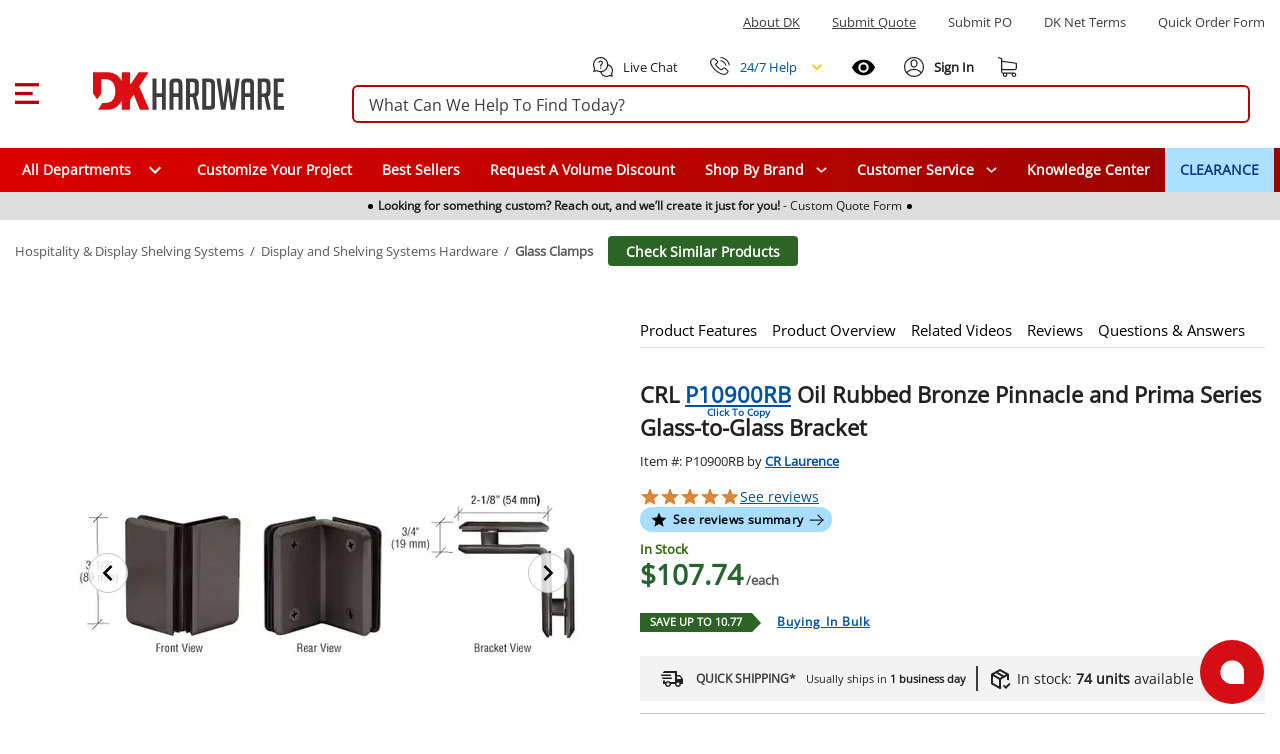

--- FILE ---
content_type: text/css; charset=utf-8
request_url: https://www.dkhardware.com/product/_nuxt/9IgVcuXc.css
body_size: 961
content:
.shop-by-brand-menu,.shop-by-brand-menu>span{align-items:center;height:100%}.shop-by-brand-menu>span{display:flex}.shop-by-brand-menu:focus{text-decoration:underline}.shop-by-brand-main-container{background:#fff;height:600px;left:50%!important;min-width:960px!important;top:43px!important;transform:translate(-50%);width:1420px}.shop-by-brand-main-container .list-brands-container{background:#fff;height:100%;max-width:1420px;overflow-x:hidden;overflow-y:auto;padding:0 15px;position:relative}.shop-by-brand-main-container .list-brands-container h2{font-size:22px;font-weight:600;line-height:normal;margin-bottom:7px}.shop-by-brand-main-container .list-brands-container .letter-details{-moz-column-count:3;column-count:3;margin-bottom:15px}.shop-by-brand-main-container .list-brands-container .letter-details li{list-style-type:none}.shop-by-brand-main-container .list-brands-container .letter-details li a{color:#000;font-size:12px}.shop-by-brand-main-container .list-brands-container .letter-details li a:hover{text-decoration:underline}.shop-by-brand-main-container .list-brands-container .letter-list{display:table;margin-bottom:20px;width:100%}.shop-by-brand-main-container .list-brands-container .letter-list li{border-right:1px solid #f2f2f2;display:table-cell;list-style-type:none;text-align:center}.shop-by-brand-main-container .list-brands-container .letter-list :last-child{border:none}.shop-by-brand-main-container .list-brands-container .filters-container{border-right:1px solid #e4e3e8;max-width:280px;position:fixed}.shop-by-brand-main-container .list-brands-container .filters-container h1{font-size:18px}.shop-by-brand-main-container .list-brands-container .filters-container .is-search-by-letter{background:#e3e3e3}.shop-by-brand-main-container .list-brands-container .filters-container .searchsec{height:auto;margin:0 auto 12px;padding:0;position:relative;width:100%}.shop-by-brand-main-container .list-brands-container .filters-container .searchsec .reset-icon{cursor:pointer;left:120px;position:absolute;top:8px}.shop-by-brand-main-container .list-brands-container .filters-container .searchsec .search-button{background:#eaeaea;border:1px solid #b0b0b0;border-radius:0 3px 3px 0;cursor:pointer;display:inline-block;font-size:13px;font-weight:700;height:33px;line-height:20px;padding:6px 12px 0;vertical-align:middle}.shop-by-brand-main-container .list-brands-container .filters-container .searchsec .search-button:focus{outline:1.5px solid #000}.shop-by-brand-main-container .list-brands-container .filters-container .searchsec h5{color:#323232;font-size:14px;font-weight:700;line-height:normal;margin-bottom:5px}.shop-by-brand-main-container .list-brands-container .filters-container .searchsec .input-clear{display:flex;position:relative}.shop-by-brand-main-container .list-brands-container .filters-container .searchsec input[type=text]{background:#eaeaea;border-bottom:1px solid #b0b0b0;border-left:1px solid #b0b0b0;border-radius:3px 0 0 3px;border-top:1px solid #b0b0b0;height:33px;padding:0 20px 0 27px;vertical-align:middle;width:140px}.shop-by-brand-main-container .list-brands-container .filters-container .letter-container{margin-left:-4px;margin-right:15px}.shop-by-brand-main-container .list-brands-container .filters-container .letter-container .letter-list-desktop{display:flex;flex-wrap:wrap;justify-content:flex-start}.shop-by-brand-main-container .list-brands-container .filters-container .letter-container .letter-list-desktop>div{display:flex;justify-content:center;width:20px}.shop-by-brand-main-container .list-brands-container .filters-container .letter-container .letter-list-desktop>div p{cursor:pointer}@media only screen and (max-width:1600px){.shop-by-brand-main-container .list-brands-container .filters-container{max-width:200px}.shop-by-brand-main-container .list-brands-container .filters-container .searchsec .reset-icon{left:95px}.shop-by-brand-main-container .list-brands-container .filters-container .searchsec input[type=text]{width:115px}}


--- FILE ---
content_type: text/css; charset=utf-8
request_url: https://www.dkhardware.com/product/_nuxt/entry-BDVWqaJW.css
body_size: 6652
content:
.loader--circle[data-v-9d56a511]{border-radius:50%;overflow:hidden;position:relative}.loader--circle[data-v-9d56a511]:before{content:"";display:block;inset:0;position:absolute}.loader--circle.animation--wave[data-v-9d56a511]:after{animation:loading-9d56a511 1.5s infinite;background:linear-gradient(90deg,transparent,hsla(0,0%,100%,.5),transparent);content:"";inset:0;position:absolute;transform:translate(-100%)}.loader--circle.animation--pulse[data-v-9d56a511]{animation:pulse-9d56a511 1.5s ease-in-out .5s infinite}.loader--circle.animation--fade[data-v-9d56a511]{animation:fade-9d56a511 1.5s ease-in-out infinite alternate}.loader--circle.animation--none[data-v-9d56a511]:after{display:none}@keyframes loading-9d56a511{to{transform:translate(100%)}}@keyframes pulse-9d56a511{0%,to{opacity:1}50%{opacity:.5}}@keyframes fade-9d56a511{0%{opacity:.4}to{opacity:1}}.skeleton-loader[data-v-b13264a3]{display:inline-flex;overflow:hidden;position:relative;vertical-align:top}.shape--text[data-v-b13264a3]{height:20px}.shape--round[data-v-b13264a3]{border-radius:8px}.shape--circle[data-v-b13264a3]{border-radius:50%}.animation--wave[data-v-b13264a3]:after{animation:loading-b13264a3 1.5s infinite;background:linear-gradient(90deg,transparent,hsla(0,0%,100%,.5),transparent);content:"";inset:0;position:absolute;transform:translate(-100%)}.animation--pulse[data-v-b13264a3]{animation:pulse-b13264a3 1.5s ease-in-out .5s infinite}.animation--none[data-v-b13264a3]:after{display:none}@keyframes loading-b13264a3{to{transform:translate(100%)}}@keyframes pulse-b13264a3{0%,to{opacity:1}50%{opacity:.5}}.skeleton-default-preset[data-v-126380b0]{display:block;position:relative;width:100%}.skeleton-table-row-preset[data-v-a35006fb]{display:block;width:100%}.skeleton-table-row-preset[data-v-a35006fb] .loader{min-height:30px}.skeleton-table-row[data-v-a35006fb]{display:flex;flex-wrap:wrap;gap:10px;justify-content:space-between;margin-top:10px}.skeleton-lazy-container[data-v-2b4cce77]{position:relative;width:100%}.skeleton-lazy__content-wrapper[data-v-2b4cce77]{min-height:50px;position:relative;width:100%}.skeleton-lazy__content[data-v-2b4cce77]{opacity:0;transition:opacity var(--transition-duration,.3s) ease-in-out}.skeleton-lazy__content--visible[data-v-2b4cce77]{opacity:1}.skeleton-lazy__loader[data-v-2b4cce77]{align-items:center;display:flex;height:100%;justify-content:center;min-height:200px;opacity:1;position:relative;transition:opacity var(--transition-duration,.3s) ease-in-out;width:100%}.skeleton-lazy__loader--hiding[data-v-2b4cce77]{left:0;opacity:0;position:absolute;right:0;top:0;z-index:1}.application[data-v-97d17d97]{background:#fff;color:#000000de;display:flex;font-family:OpenSans,Arial,sans-serif;line-height:1.5;position:relative;will-change:margin-left;z-index:1}.application[data-v-97d17d97],.application--ai[data-v-97d17d97]{transition:margin-left .6s cubic-bezier(.82,.085,.395,.895)}.application--ai[data-v-97d17d97]{margin-left:345px}.application--wrap[data-v-97d17d97]{backface-visibility:hidden;display:flex;flex:1 1 auto;flex-direction:column;max-width:100%;min-height:100vh;position:relative}@media only screen and (max-width:960px){.application--ai[data-v-97d17d97]{margin-left:0}}.container[data-v-fd51e807]{margin-left:auto;margin-right:auto;width:100%}.search-bordered .suggested[data-v-ab879013],.search-bordered.suggested[data-v-ab879013],.search-bordered.suggested form button[data-v-ab879013]{border-bottom-left-radius:0!important;border-bottom-right-radius:0!important}.search-control[data-v-ab879013]{position:relative}.site-search[data-v-ab879013]{align-items:center;display:flex;margin:0;padding:0 15px;width:100%}.site-search .search-container[data-v-ab879013]{width:100%}.site-search .search-panel[data-v-ab879013]{background:#fff;border:2px solid #b4040a;border-radius:6px;box-sizing:border-box;height:38px;margin:5px 0;overflow:visible;padding:0 15px;position:relative;white-space:nowrap}.site-search .search-panel.with-actions[data-v-ab879013]{padding-right:140px}.site-search .search-panel[data-v-ab879013]:focus-within{border-color:#0056b3;box-shadow:0 0 0 3px #0056b333}.site-search .search-panel input[type=text][data-v-ab879013]:not(.ai-input){background:none;border:none;color:#3d3d3d;float:left;height:35px;line-height:38px;margin:0;padding:0;width:100%}.site-search .search-panel input[type=text][data-v-ab879013]:not(.ai-input):focus{outline:none}.site-search .search-panel .actions[data-v-ab879013]{align-items:center;display:flex;gap:8px;height:100%;line-height:0;position:absolute;right:5px;top:0}.search-panel input[type=text][data-v-ab879013]::-moz-placeholder{color:#3d3d3d;opacity:1}.search-panel input[type=text][data-v-ab879013]::placeholder{color:#3d3d3d;opacity:1}.search-panel input[type=text][data-v-ab879013]:-ms-input-placeholder{color:#3d3d3d}.search-panel input[type=text][data-v-ab879013]::-ms-input-placeholder{color:#3d3d3d}.search-icon[data-v-ab879013]{color:#a52403;height:20px;left:10px;position:absolute;top:6px;width:20px}.magnifier[data-v-ab879013]{align-items:center;border-radius:50%;cursor:pointer;display:flex;height:28px;justify-content:center;position:relative;width:28px}.magnifier[data-v-ab879013],.magnifier svg[data-v-ab879013]{transition:all .2s ease}.magnifier[data-v-ab879013]:hover{background:#dc35451a}.magnifier:hover svg path[data-v-ab879013]{fill:#dc3545}.magnifier[data-v-ab879013]:active{background:#dc354533}.magnifier[data-v-ab879013]:focus{background:#dc35451a;text-decoration:underline}.clear-text[data-v-ab879013]{align-items:center;border-radius:50%;display:flex;height:28px;justify-content:center;position:relative;transition:all .2s ease;width:28px}.clear-text[data-v-ab879013]:focus{background:#dc35451a}.divider[data-v-ab879013]{background:#e0e0e0;display:inline-block;height:20px;width:1px}.actions .ai-mode-btn[data-v-ab879013]{align-items:center;background:linear-gradient(90deg,#ed1c24,#2e3192);border:1px solid #d9d9d9;border-radius:14px;color:#fff;cursor:pointer;display:inline-flex;font-size:14px;font-weight:600;gap:6px;height:28px;line-height:28px;padding:0 12px;transition:background .2s ease,border-color .2s ease,color .2s ease;white-space:nowrap}.actions .ai-mode-btn[data-v-ab879013]:hover{background:linear-gradient(90deg,#2e3192,#ed1c24);border-color:#c9c9c9}.actions .ai-mode-btn[data-v-ab879013]:focus-visible{border-color:#b3b3b3;box-shadow:0 0 0 2px #0056b326;outline:none}.actions .ai-mode-btn[data-v-ab879013]:active{background:#eee}.search-button[data-v-ab879013],.search-icon[data-v-ab879013]{display:block}.desktop-suggestions[data-v-ab879013]{display:flex}.cancel-caption[data-v-ab879013]{margin-left:15px}.search-control .mobile-suggestions[data-v-ab879013]{background:transparent;border-top:1px solid #d9d9d9;box-shadow:0 2px 4px #0003;-webkit-box-shadow:0 2px 4px rgba(0,0,0,.2);cursor:default;display:none;height:450px;left:0;overflow-y:auto;padding-bottom:0;padding-top:15px;position:absolute;position:fixed;text-align:left;top:99px;width:100%;z-index:999}.search-control .mobile-suggestions .suggestions-list[data-v-ab879013]{height:400px;overflow-y:auto}.cancel-caption-container[data-v-ab879013]{display:none}@media only screen and (max-width:960px){.site-search[data-v-ab879013]{margin-bottom:15px;margin-top:15px;max-width:none;width:100%}.site-search .search-container-inner[data-v-ab879013]{align-items:center;display:flex;justify-content:center}.site-search .search-panel[data-v-ab879013]{background:#fff;height:35px;line-height:35px;margin-bottom:0;margin-top:0;max-width:none;padding-left:10px;padding-right:15px;width:100%}.site-search .search-panel.with-actions[data-v-ab879013]{padding-right:130px}.site-search .search-panel .search-button[data-v-ab879013],.site-search .search-panel .search-icon[data-v-ab879013]{display:none}.magnifier[data-v-ab879013]{align-items:center;display:flex;justify-content:center}.desktop-suggestions[data-v-ab879013]{display:none}.search-control .mobile-suggestions[data-v-ab879013]{background:#fff;display:flex}.cancel-caption-container[data-v-ab879013]{display:inline-block}}.card[data-v-b09b0643]{background-color:#fff;border-width:thin;color:#000000de;display:block;max-width:100%;outline:none;text-decoration:none;transition-property:box-shadow,opacity;word-wrap:break-word;border-radius:4px;box-shadow:0 3px 1px -2px #0003,0 2px 2px #00000024,0 1px 5px #0000001f;position:relative;white-space:normal}.divider[data-v-7223d503]{border:solid;border-color:#0000001f;border-width:thin 0 0;display:block;flex:1 1 0px;height:0;max-height:0;max-width:100%;transition:inherit}.menu-content{border-radius:4px;box-shadow:0 5px 5px -3px #0003,0 8px 10px 1px #00000024,0 3px 14px 2px #0000001f;contain:content;display:inline-block;max-width:80%;overflow-x:hidden;overflow-y:auto;position:absolute}.fade-enter-active,.fade-leave-active{transition:opacity .3s}.fade-enter,.fade-leave-to{opacity:0}.teleport-element{background-color:#add8e6;border-radius:5px;padding:10px}.overlay-active[data-v-b7fc55bd]{pointer-events:auto}.overlay[data-v-b7fc55bd]{align-items:center;color:#fff;display:flex;justify-content:center;pointer-events:none;position:fixed;transition:.3s cubic-bezier(.25,.8,.5,1),z-index 1ms}.overlay[data-v-b7fc55bd],.overlay-scrim[data-v-b7fc55bd]{border-radius:inherit;inset:0}.overlay-scrim[data-v-b7fc55bd]{height:100%;position:absolute;transition:inherit;width:100%;will-change:opacity}.overlay-content[data-v-b7fc55bd]{position:relative}.scroll-container[data-v-bd689b73]{background:#ddd;height:28px;overflow:hidden;width:100%}.scroll-container.is-visible[data-v-bd689b73]{display:none}.scroll-content[data-v-bd689b73]{display:flex;transition:transform 1s ease-in-out}.scroll-item[data-v-bd689b73]{background-color:#ddd;height:28px;min-width:100%;transition:background-color .5s}.scroll-item[data-v-bd689b73],.scroll-item p[data-v-bd689b73]{align-items:center;display:flex;justify-content:center}.scroll-item p[data-v-bd689b73]{cursor:pointer;font-size:9px;gap:5px;padding:5px 0}.scroll-item p a[data-v-bd689b73]{align-items:center;display:flex;text-decoration:none}.scroll-item p .dot[data-v-bd689b73]{background:#000;border-radius:50%;display:block;height:5px;margin:0 5px;width:5px}@media only screen and (min-width:960px){.scroll-item p[data-v-bd689b73]{font-size:12px}.scroll-item p.dot[data-v-bd689b73]{margin:0 15px}}header{background:#fff;transition:top .3s ease-out;width:100%}header .burger-menu-preloader:focus svg{outline:1px solid #000;text-decoration:underline}header p{margin-bottom:0!important;margin-top:0}header.hfixed{border-bottom:1px solid rgba(204,214,228,.6);position:fixed;top:-157px}header.hfixed .bottom-menu,header.hfixed .top-section{display:none!important}header.hfixed .header-section{padding:15px}header.hfixed.ai--opened{align-items:center;display:flex;flex-direction:column;justify-content:center;left:340px;padding-right:340px}header.hfixed.ai--opened .container-wrapper{margin:0;width:100%}.sign-in-best{font-size:14px;line-height:1.9}.bottom-login-section{background:#fff;border-radius:5px;bottom:-90px;box-shadow:0 1px 6px 2px #e5e1e1;cursor:default;display:none;padding:15px 10px;position:absolute;right:-40px;width:350px;z-index:8}.bottom-login-section .bottom-login{align-items:center;display:flex;flex-wrap:nowrap}.bottom-login-section .bottom-login .login-section{width:calc(100% - 70px)}.bottom-login-section .bottom-login .login-section p{font-size:13px}.bottom-login-section .bottom-login .login-section p a{color:#0e3a8a;text-decoration:underline}.bottom-login-section .bottom-login .signin-section{width:70px}.bottom-login-section .bottom-login .signin-section a{align-items:center;background:#dc0d13;border-radius:5px;color:#fff;display:flex;font-size:12px;font-weight:700;justify-content:center;line-height:15px;padding:10px 0;text-decoration:none;text-transform:uppercase}.account .bottom-login-section:hover.bottom-login-section,.account:hover .bottom-login-section{display:block}.header{background:#fff;padding-top:22px;position:relative;position:fixed;width:100%;z-index:2}.header .left-part{flex:1}.header .right-part{flex:0}.header .container-wrapper{display:flex;flex-direction:column;justify-content:space-between;margin:0 auto;max-width:1400px}.header .top-section{padding:0 15px}.header .top-section .top-section-menu{margin:14px 0 24px}.header .top-section .top-section-menu a,.header .top-section .top-section-menu p{color:#3d3d3d;cursor:pointer;display:inline-block;font-size:13px;line-height:16px;margin-right:32px;text-transform:capitalize}.header .top-section .top-section-menu a:last-child,.header .top-section .top-section-menu p:last-child{margin-right:0}.header .top-section .top-section-menu a:focus,.header .top-section .top-section-menu p:focus{text-decoration:underline}.header .top-search-block{z-index:1}.header .header-section{padding:0 15px}.header .header-section .search-col{flex:1 1 auto;min-width:0}.header .header-section .logo{height:100%;margin-left:15px;width:100%}.header .header-section .logo a{display:flex;height:27px;position:relative;width:135px}.header .header-section .logo a:focus{outline:auto;outline-width:1px}.header .header-section .logo a img{height:27px;position:absolute;width:135px}.header .header-section .right-links{align-items:center;display:flex;flex-basis:295px}.header .header-section .right-links>a,.header .header-section .right-links>div{cursor:pointer;margin-left:22px}.header .header-section .right-links>a i,.header .header-section .right-links>a svg,.header .header-section .right-links>div i,.header .header-section .right-links>div svg{height:20px}.header .header-section .right-links>a span,.header .header-section .right-links>div span{font-size:13px;line-height:16px;margin-left:8px}.header .header-section .right-links>a:first-child,.header .header-section .right-links>div:first-child{margin-left:0}.header .header-section .right-links .account{align-items:center;display:flex;height:26px;position:relative;text-decoration:none}.header .header-section .right-links .account span,.header .header-section .right-links .my-cart span{margin-left:0}.header .header-section .right-links .account:hover .account-content:after{display:block}.header .header-section .right-links .account:hover :after{background:transparent;bottom:-15px;content:"";display:block;height:10px;left:3px;position:absolute;width:80px;z-index:6}.header .header-section .right-links .account.logged-in:after{display:none}.header .header-section .right-links .account .account-content{font-weight:700;position:relative}.header .header-section .right-links .account .account-content .nobr{display:none;text-wrap:nowrap}.header .header-section .right-links .account .account-content a{text-decoration:none}.header .header-section .right-links .account .account-content:after{border:10px solid #fff;bottom:-48px;box-shadow:-3px 3px 2px -1px #ccc6;box-sizing:border-box;content:"";display:none;height:0;left:4px;position:absolute;transform:rotate(135deg);transform-origin:0 0;width:0;z-index:9}.header .main-menu{background:#0e3a8a;height:44px;margin:20px 0 0;position:relative}.header .main-menu .main-menu-item{align-items:center;color:#fff!important;cursor:pointer;display:flex;font-size:14px;font-weight:600;height:100%;line-height:16px;padding:0 15px;position:relative;text-decoration:none}.header .main-menu .main-menu-item .specials-icon{height:26px;-o-object-fit:contain;object-fit:contain;width:26px}.header .main-menu .main-menu-item.with-icon{gap:.25rem}.header .main-menu .main-menu-item:focus{outline:auto;text-decoration:underline}.header .main-menu .main-menu-item:hover{background:#00529e}.header .main-menu .main-menu-item.highlighted{background:#ace2ff;color:#0e3a8a!important;font-weight:700}.header .main-menu .main-menu-item.highlighted:hover{background:#00529e;color:#fff!important}.mobile-submenu{margin-bottom:15px;padding:0 15px}.mobile-submenu h2{margin-bottom:0}.mobile-menu{background:#fff}.mobile-menu a{color:#3d3d3d;cursor:pointer;font-size:14px;font-weight:600;line-height:18px;padding:12px 15px}.mobile-menu a:hover{background:#dedede80}.phone-help{display:flex!important;order:1}.live-chat:focus,.phone-help:focus{text-decoration:underline}.phone-menu-wrapper{order:0;position:relative}.phone-menu-wrapper .phone-menu-dialog{position:absolute;right:0;top:20px;z-index:100}.phone-menu-wrapper .phone-menu-dialog hr{margin-bottom:0;margin-top:0}.phone-menu-wrapper .phone-menu-dialog .menu-content{contain:none;left:auto!important;overflow:visible!important;right:-10px!important;top:16px!important}.phone-menu-wrapper .phone-menu-dialog .menu-content .card{cursor:default;height:191px}.phone-menu-wrapper .phone-menu-dialog .menu-content:before{border-bottom:13px solid #fff;border-left:10px solid transparent;border-right:10px solid transparent;content:"";height:13px;position:absolute;right:5px;top:2px;transform:translateY(-100%);width:10px;z-index:1}.phone-menu-wrapper .phone-menu-dialog .menu-content .dialog-phone-caption{text-align:center}.phone-menu-wrapper .phone-menu-dialog .menu-content .dialog-phone-caption p{font-size:14px;margin-top:15px}.phone-menu-wrapper .phone-menu-dialog .menu-content .dialog-phone-caption a{font-size:26px;font-weight:700}.phone-menu-wrapper .phone-menu-dialog .menu-content .dialog-phone-caption a:hover{text-decoration:underline}.phone-menu-wrapper .phone-menu-dialog .menu-content .dialog-tile{background:#f3f3f3;cursor:pointer}.phone-menu-wrapper .phone-menu-dialog .menu-content .dialog-tile:hover{background:#dedede80}.phone-menu-wrapper .phone-menu-dialog .menu-content .chat-tile{border-right:1px solid #d3d3d3}.phone-menu-wrapper .phone-menu-dialog .menu-content .dialog-links{align-items:center;display:flex;justify-content:center;margin-bottom:15px;margin-top:15px}.phone-menu-wrapper .phone-menu-dialog .menu-content .dialog-links a{color:#00529e!important;font-size:14px}.phone-menu-wrapper .phone-menu-dialog .menu-content .dialog-links a:hover{text-decoration:underline}.phone-menu-wrapper .phone-menu-dialog .menu-content .dialog-links span:not(:last-child){color:#00529e;margin-left:.8rem;margin-right:.8rem;text-decoration:none;white-space:pre}.phone-menu-wrapper .phone-menu-dialog .menu-content .dialog-links span:not(:last-child):hover{text-decoration:none}.recently-viewed{order:0}@media only screen and (max-width:1280px){.right-part{flex-direction:column}.header .header-section .right-links{flex-basis:auto}.header .header-section .search-col{min-width:100%;order:1;width:100%}}@media only screen and (min-width:960px){.bottom-login-section{bottom:-90px;left:-235px;width:355px}.bottom-login-section .bottom-login .login-section{width:calc(100% - 75px)}.bottom-login-section .bottom-login .signin-section{width:70px}.bottom-login-section .bottom-login .signin-section a{font-size:13px}header{display:block}.header{padding-top:0;position:relative;z-index:11}.header .left-part{flex:0}.header .right-part{flex:1 1 auto}.header .header-section,.header .top-section{padding:0}.header .header-section .logo{height:100%;margin-left:55px;margin-right:53px;width:191px}.header .header-section .logo a{display:block;height:38px;margin:0;position:relative;width:100%}.header .header-section .logo a img{height:38px;width:191px}.header .header-section .right-links .account span{margin-left:4px}.header .header-section .right-links .account .account-content .nobr{display:block;text-wrap:nowrap}.header .header-section .right-links .account .account-content:after{bottom:-42px;content:"";left:0}}@media only screen and (max-width:1440px){.header .header-section,.header .top-section{padding:0 15px}}@media only screen and (max-width:600px){.recently-viewed{order:-1}.phone-help{order:0}}.header-placeholder{contain:strict;min-height:166px;width:100%}html{box-sizing:border-box;line-height:1.15;-webkit-text-size-adjust:100%;font-size:16px;overflow-x:hidden;overflow-y:scroll;text-rendering:optimizeLegibility;-webkit-font-smoothing:antialiased;-moz-osx-font-smoothing:grayscale;-webkit-tap-highlight-color:rgba(0,0,0,0);-moz-tab-size:4;-o-tab-size:4;tab-size:4;word-break:normal}html.overflow-y-hidden{overflow-y:hidden!important}@supports (-webkit-touch-callout:none){body{cursor:pointer}}.application ::-ms-clear,.application ::-ms-reveal{display:none}[role=button],[type=button],[type=reset],[type=submit],button{color:inherit;cursor:pointer}[aria-busy=true]{cursor:progress}[aria-controls]{cursor:pointer}[aria-disabled=true]{cursor:default}select{-moz-appearance:none;-webkit-appearance:none}select::-ms-expand{display:none}select::-ms-value{color:currentColor}button,input,select,textarea{background-color:transparent;border-style:none}@media screen{[hidden~=screen]{display:inherit}[hidden~=screen]:not(:active):not(:focus):not(:target){position:absolute!important;clip:rect(0 0 0 0)!important}}*,:after,:before{background-repeat:no-repeat;box-sizing:inherit;margin:0;outline:none;padding:0;-webkit-tap-highlight-color:transparent}:after,:before{text-decoration:inherit;vertical-align:inherit}body{margin:0}details,main{display:block}h1{font-size:2em;margin:.67em 0}hr{box-sizing:content-box;height:0;overflow:visible}pre{font-family:OpenSans,Arial,sans-serif;font-size:1em}a{background-color:transparent}a:active,a:hover{outline-width:0}abbr[title]{border-bottom:none;text-decoration:underline;-webkit-text-decoration:underline dotted;text-decoration:underline dotted}b,strong{font-weight:bolder}code,kbd,samp{font-family:OpenSans,Arial,sans-serif;font-size:1em}small{font-size:80%}sub,sup{font-size:75%;line-height:0;position:relative;vertical-align:baseline}sub{bottom:-.25em}sup{top:-.5em}img{border-style:none;height:auto;max-width:100%;vertical-align:middle;width:auto}button,input,optgroup,select,textarea{font-family:inherit;font-size:100%;line-height:1.15;margin:0}button,input{line-height:1.6;overflow:visible}button,select{text-transform:none}[type=button],[type=reset],[type=submit],button{-webkit-appearance:button}[type=button]::-moz-focus-inner,[type=reset]::-moz-focus-inner,[type=submit]::-moz-focus-inner,button::-moz-focus-inner{border-style:none;padding:0}[type=button]:-moz-focusring,[type=reset]:-moz-focusring,[type=submit]:-moz-focusring,button:-moz-focusring{outline:1px dotted}fieldset{padding:.35em .75em .625em}legend{box-sizing:border-box;color:inherit;display:table;max-width:100%;padding:0;white-space:normal}progress{vertical-align:baseline}textarea{overflow:auto}[type=checkbox],[type=radio]{box-sizing:border-box;padding:0}[type=number]::-webkit-inner-spin-button,[type=number]::-webkit-outer-spin-button{height:auto}[type=search]{-webkit-appearance:textfield;outline-offset:-2px}[type=search]::-webkit-search-decoration{-webkit-appearance:none}summary{display:list-item}[hidden],template{display:none}input{font-size:16px}[role=button],button:focus,input,input:focus{outline-style:auto}[role=button],button:not(:focus){outline-style:none}body{color:#2d2d2d;font-family:OpenSans,Arial,sans-serif;font-size:.875rem;line-height:1.5;min-width:320px;position:relative}.h1,.h2,.h3,.h4,.h5,.h6,h1,h2,h3,h4,h5,h6{font-family:OpenSans,Arial,sans-serif;line-height:1.1;margin-bottom:.5rem}h1{font-size:19px;line-height:33px;margin:0}h3{color:#333}h3,h4{font-weight:700}p{margin:0 0 10px}a{color:#222}.application{font-family:OpenSans,Arial,sans-serif}.application .caption{font-size:.75rem;letter-spacing:.0333333333em;line-height:1.25rem}.application p{margin-bottom:0}.application p:focus{outline:auto!important}.application ol,.application ul{padding-left:0}.clearfix:after,.clearfix:before{content:"";display:table;line-height:0}.clearfix:after{clear:both}.pull-left{float:left}.pull-right{float:right}.icon,i{align-items:center;display:flex;justify-content:center}.clear,.clr{clear:both;font-size:0;height:0;line-height:0}.screenreader-only{height:1px;margin:-1px;overflow:hidden;padding:0;position:absolute;width:1px;clip:rect(0,0,0,0);border-width:0;white-space:nowrap}.border-top{border-top:1px solid #c4c4c4}hr{border:0;border-top:1px solid rgba(0,0,0,.1);margin-bottom:1rem;margin-top:1rem;width:100%}.close-icon{cursor:pointer;font-size:30px;height:30px;margin-left:0;margin-right:0;opacity:1;position:absolute;right:25px;text-shadow:0 1px 0 #b4040a;width:30px}.close-icon:hover{cursor:pointer;opacity:.5;text-decoration:none}.close-icon:after{transform:rotate(-45deg)}.close-icon:after,.close-icon:before{background-color:#b4040a;border-radius:0;content:" ";height:24px;left:14px;opacity:1;position:absolute;top:4px;width:3px}.close-icon:before{transform:rotate(45deg)}.min-section{background:#eaeaea}.dk-icon{background-image:url(https://s.dkhardware.com/static/icons/icons.png);background-repeat:no-repeat;display:inline-block;float:left;font-style:normal;font-weight:400;height:16px;margin-right:5px;width:16px}.dk-google-review-badge{background-color:#f83607;bottom:0;color:#fff;cursor:pointer;display:none;height:auto;left:0;position:fixed;width:auto;z-index:3}@media only screen and (min-width:960px){.dk-google-review-badge{display:block}}.grecaptcha-badge{opacity:0!important}.application .d-none{display:none!important}.application .d-inline{display:inline!important}.application .d-inline-block{display:inline-block!important}.application .d-block{display:block!important}.application .d-table{display:table!important}.application .d-table-row{display:table-row!important}.application .d-table-cell{display:table-cell!important}.application .d-flex{display:flex!important}.application .d-inline-flex{display:inline-flex!important}.application .flex-row{flex-direction:row!important}.application .flex-column{flex-direction:column!important}.application .flex-wrap{flex-wrap:wrap!important}.application .flex-nowrap{flex-wrap:nowrap!important}.application .flex-wrap-reverse{flex-wrap:wrap-reverse!important}.application .justify-start{justify-content:flex-start!important}.application .justify-end{justify-content:flex-end!important}.application .justify-center{justify-content:center!important}.application .justify-space-between{justify-content:space-between!important}.application .justify-space-around{justify-content:space-around!important}.application .align-start{align-items:flex-start!important}.application .align-end{align-items:flex-end!important}.application .align-center{align-items:center!important}.application .order-1{order:1!important}.application .mt-1{margin-top:4px!important}.application .mt-2{margin-top:8px!important}.application .mt-3{margin-top:12px!important}.application .mt-4{margin-top:16px!important}.application .mt-5{margin-top:20px!important}.application .mb-2{margin-bottom:8px!important}.application .mb-8{margin-bottom:32px!important}.application .mb-10{margin-bottom:40px!important}.application .ml-1{margin-left:4px!important}.application .ml-2{margin-left:8px!important}.application .ml-3{margin-left:12px!important}@media (min-width:600px){.application .d-sm-none{display:none!important}.application .d-sm-block{display:block!important}}@media (min-width:960px){.application .d-md-none{display:none!important}.application .d-md-block{display:block!important}.application .d-md-flex{display:flex!important}.application .d-md-inline-flex{display:inline-flex!important}.application .float-md-none{float:none!important}.application .float-md-left{float:left!important}.application .float-md-right{float:right!important}.application .flex-md-fill{flex:1 1 auto!important}.application .flex-md-row{flex-direction:row!important}.application .flex-md-column{flex-direction:column!important}.application .justify-md-start{justify-content:flex-start!important}.application .justify-md-end{justify-content:flex-end!important}.application .justify-md-center{justify-content:center!important}.application .justify-md-space-between{justify-content:space-between!important}.application .justify-md-space-around{justify-content:space-around!important}.application .order-md-first{order:-1!important}.application .order-md-0{order:0!important}.application .order-md-1{order:1!important}.application .order-md-2{order:2!important}.application .order-md-3{order:3!important}.application .order-md-4{order:4!important}.application .order-md-5{order:5!important}.application .order-md-6{order:6!important}.application .order-md-7{order:7!important}.application .order-md-8{order:8!important}.application .order-md-9{order:9!important}.application .order-md-10{order:10!important}.application .order-md-11{order:11!important}.application .order-md-12{order:12!important}.application .order-md-last{order:13!important}}@media (min-width:1264px){.application .d-lg-none{display:none!important}.application .d-lg-block{display:block!important}}@media (min-width:1904px){.application .d-xl-none{display:none!important}}@-moz-document url-prefix(){@media print{.application,.application--wrap{display:block}}}.container{margin-left:auto;margin-right:auto;padding:12px;width:100%}@media (min-width:960px){.container{max-width:900px}}@media (min-width:1264px){.container{max-width:1185px}}@media (min-width:1904px){.container{max-width:1785px}}.container--fluid{max-width:100%}.row{display:flex;flex:1 1 auto;flex-wrap:wrap;margin:-12px}.row+.row{margin-top:12px}.row+.row--dense{margin-top:4px}.row--dense{margin:-4px}.row--dense>.col,.row--dense>[class*=col-]{padding:4px}.row.no-gutters{margin:0}.row.no-gutters>.col,.row.no-gutters>[class*=col-]{padding:0}.col,.col-1,.col-10,.col-11,.col-12,.col-2,.col-3,.col-4,.col-5,.col-6,.col-7,.col-8,.col-9,.col-auto,.col-lg,.col-lg-1,.col-lg-10,.col-lg-11,.col-lg-12,.col-lg-2,.col-lg-3,.col-lg-4,.col-lg-5,.col-lg-6,.col-lg-7,.col-lg-8,.col-lg-9,.col-lg-auto,.col-md,.col-md-1,.col-md-10,.col-md-11,.col-md-12,.col-md-2,.col-md-3,.col-md-4,.col-md-5,.col-md-6,.col-md-7,.col-md-8,.col-md-9,.col-md-auto,.col-sm,.col-sm-1,.col-sm-10,.col-sm-11,.col-sm-12,.col-sm-2,.col-sm-3,.col-sm-4,.col-sm-5,.col-sm-6,.col-sm-7,.col-sm-8,.col-sm-9,.col-sm-auto{padding:12px;width:100%}.col{flex-grow:1;max-width:100%}.col-auto{flex:0 0 auto;max-width:100%;width:auto}.col-1{flex:0 0 8.3333333333%;max-width:8.3333333333%}.col-2{flex:0 0 16.6666666667%;max-width:16.6666666667%}.col-3{flex:0 0 25%;max-width:25%}.col-4{flex:0 0 33.3333333333%;max-width:33.3333333333%}.col-5{flex:0 0 41.6666666667%;max-width:41.6666666667%}.col-6{flex:0 0 50%;max-width:50%}.col-7{flex:0 0 58.3333333333%;max-width:58.3333333333%}.col-8{flex:0 0 66.6666666667%;max-width:66.6666666667%}.col-9{flex:0 0 75%;max-width:75%}.col-10{flex:0 0 83.3333333333%;max-width:83.3333333333%}.col-11{flex:0 0 91.6666666667%;max-width:91.6666666667%}.col-12{flex:0 0 100%;max-width:100%}@media (min-width:600px){.col-sm{flex-basis:0;flex-grow:1;max-width:100%}.col-sm-auto{flex:0 0 auto;max-width:100%;width:auto}.col-sm-1{flex:0 0 8.3333333333%;max-width:8.3333333333%}.col-sm-2{flex:0 0 16.6666666667%;max-width:16.6666666667%}.col-sm-3{flex:0 0 25%;max-width:25%}.col-sm-4{flex:0 0 33.3333333333%;max-width:33.3333333333%}.col-sm-5{flex:0 0 41.6666666667%;max-width:41.6666666667%}.col-sm-6{flex:0 0 50%;max-width:50%}.col-sm-7{flex:0 0 58.3333333333%;max-width:58.3333333333%}.col-sm-8{flex:0 0 66.6666666667%;max-width:66.6666666667%}.col-sm-9{flex:0 0 75%;max-width:75%}.col-sm-10{flex:0 0 83.3333333333%;max-width:83.3333333333%}.col-sm-11{flex:0 0 91.6666666667%;max-width:91.6666666667%}.col-sm-12{flex:0 0 100%;max-width:100%}}@media (min-width:960px){.col-md{flex-basis:0;flex-grow:1;max-width:100%}.col-md-auto{flex:0 0 auto;max-width:100%;width:auto}.col-md-1{flex:0 0 8.3333333333%;max-width:8.3333333333%}.col-md-2{flex:0 0 16.6666666667%;max-width:16.6666666667%}.col-md-3{flex:0 0 25%;max-width:25%}.col-md-4{flex:0 0 33.3333333333%;max-width:33.3333333333%}.col-md-5{flex:0 0 41.6666666667%;max-width:41.6666666667%}.col-md-6{flex:0 0 50%;max-width:50%}.col-md-7{flex:0 0 58.3333333333%;max-width:58.3333333333%}.col-md-8{flex:0 0 66.6666666667%;max-width:66.6666666667%}.col-md-9{flex:0 0 75%;max-width:75%}.col-md-10{flex:0 0 83.3333333333%;max-width:83.3333333333%}.col-md-11{flex:0 0 91.6666666667%;max-width:91.6666666667%}.col-md-12{flex:0 0 100%;max-width:100%}}@media (min-width:1264px){.col-lg{flex-basis:0;flex-grow:1;max-width:100%}.col-lg-auto{flex:0 0 auto;max-width:100%;width:auto}.col-lg-1{flex:0 0 8.3333333333%;max-width:8.3333333333%}.col-lg-2{flex:0 0 16.6666666667%;max-width:16.6666666667%}.col-lg-3{flex:0 0 25%;max-width:25%}.col-lg-4{flex:0 0 33.3333333333%;max-width:33.3333333333%}.col-lg-5{flex:0 0 41.6666666667%;max-width:41.6666666667%}.col-lg-6{flex:0 0 50%;max-width:50%}.col-lg-7{flex:0 0 58.3333333333%;max-width:58.3333333333%}.col-lg-8{flex:0 0 66.6666666667%;max-width:66.6666666667%}.col-lg-9{flex:0 0 75%;max-width:75%}.col-lg-10{flex:0 0 83.3333333333%;max-width:83.3333333333%}.col-lg-11{flex:0 0 91.6666666667%;max-width:91.6666666667%}.col-lg-12{flex:0 0 100%;max-width:100%}}.application--wrap{backface-visibility:hidden;flex:1 1 auto;flex-direction:column;max-width:100%;min-height:100vh}.application,.application--wrap{display:flex;position:relative}.application a{cursor:pointer}.content{margin-top:0}.container{max-width:100%!important;padding:0}.container-content{height:100%;margin:0 auto;max-width:1400px;padding:0}.container-content.fluent-container{padding:0}.container-sub-content{margin:0 auto;max-width:1400px;padding:0 15px}.col,.col-1,.col-10,.col-11,.col-12,.col-2,.col-3,.col-4,.col-5,.col-6,.col-7,.col-8,.col-9,.col-auto,.col-lg,.col-lg-1,.col-lg-10,.col-lg-11,.col-lg-12,.col-lg-2,.col-lg-3,.col-lg-4,.col-lg-5,.col-lg-6,.col-lg-7,.col-lg-8,.col-lg-9,.col-lg-auto,.col-md,.col-md-1,.col-md-10,.col-md-11,.col-md-12,.col-md-2,.col-md-3,.col-md-4,.col-md-5,.col-md-6,.col-md-7,.col-md-8,.col-md-9,.col-md-auto,.col-sm,.col-sm-1,.col-sm-10,.col-sm-11,.col-sm-12,.col-sm-2,.col-sm-3,.col-sm-4,.col-sm-5,.col-sm-6,.col-sm-7,.col-sm-8,.col-sm-9,.col-sm-auto{padding:0}.row{margin:0}.main-width{margin:0 auto;position:relative;width:980px}.main{left:0;position:relative;transition:left 1s;-moz-transition:left 1s;-o-transition:left 1s}@media only screen and (max-width:960px){.content{margin-top:140px}}@media only screen and (min-width:960px){.container{max-width:100%!important;padding:0!important}.container-content.fluent-container,.container-sub-content{padding:0}}@media only screen and (min-width:1440px){.container{max-width:100%!important}.container,.container-sub-content{padding:0!important}}@media only screen and (max-width:1440px){.container-content.fluent-container{padding:0 15px}.container-sub-content{padding:0 15px!important}}.application .layout-main .product-info a{color:#00529e;font-weight:700}.ai-panel-open .dialog-container{margin-left:345px}input{outline-width:1px}input,input:focus{outline-style:auto}input:not(:focus){outline-style:none}[role=button]{outline-width:1px}[role=button],[role=button]:focus{outline-style:auto}[role=button]:not(:focus){outline-style:none}@media (prefers-reduced-motion:reduce){*{animation:none!important;-webkit-animation:none!important}:hover{transition:none!important}}.skip-main{color:#000;left:-99999px;position:absolute;top:-99999px;z-index:999999}.application .layout-main a{color:#1f1f1f}.application .layout-main a:focus{outline:auto!important;text-decoration:underline}.application .layout-main a:hover,a:focus{text-decoration:underline}a:focus{outline:auto!important}a:hover{text-decoration:underline}.layout-main{display:flex;flex-direction:column;height:99vh}.layout-main>.content{flex:1 0 auto}.layout-main>.content.is-empty-cart-bg{background:#f5f5f5}.layout-main>.footer,.layout-main>.header{flex-shrink:0}.dk-google-review-badge-inner{z-index:0!important}.contact{bottom:60px;cursor:pointer;position:fixed;right:0;z-index:99}.contact .contact-cta img{aspect-ratio:1/1;height:95px;width:95px}.contact .close-cta{position:absolute;right:25px;top:1px;z-index:999}.contact .close-cta img{aspect-ratio:1/1;height:20px;width:20px}


--- FILE ---
content_type: text/javascript; charset=utf-8
request_url: https://www.dkhardware.com/product/_nuxt/BUIrFB9L.js
body_size: 44060
content:
const __vite__mapDeps=(i,m=__vite__mapDeps,d=(m.f||(m.f=["./CYe4g_P6.js","./C-p-pzlD.js","./CPz4Szfw.js","./B8oO4fx4.js","./CrqztWn4.js","./entry-BDVWqaJW.css","./ORL14r2g.js"])))=>i.map(i=>d[i]);
import{s as ge,a as J1,e as Ft,g as Nt,h as i1,j as X1,k as Ut,b as qt,i as _e,r as P,l as et,p as Se,q as Wt,u as Kt,v as je,d as Gt,x as i,y as te,z as h1,A as W,B as Oe,C as Me,D as H,E as M,F as m,G as q,H as k,I as X,J as tt,K as Qt,f as y,L as v1,M as R,N as Ve,O as le,P as V,Q as x,R as D,S as U,T as oe,U as ee,V as Ke,W as ot,n as he,X as Yt,w as ne,Y as Jt,Z as Xt,_ as eo,$ as C1,a0 as to,a1 as rt,a2 as _1,a3 as ze,a4 as Be}from"./CPz4Szfw.js";function Ge(e,t={},o){for(const r in e){const a=e[r],n=o?`${o}:${r}`:r;typeof a=="object"&&a!==null?Ge(a,t,n):typeof a=="function"&&(t[n]=a)}return t}const oo={run:e=>e()},ro=()=>oo,at=typeof console.createTask<"u"?console.createTask:ro;function ao(e,t){const o=t.shift(),r=at(o);return e.reduce((a,n)=>a.then(()=>r.run(()=>n(...t))),Promise.resolve())}function no(e,t){const o=t.shift(),r=at(o);return Promise.all(e.map(a=>r.run(()=>a(...t))))}function Ze(e,t){for(const o of[...e])o(t)}class io{constructor(){this._hooks={},this._before=void 0,this._after=void 0,this._deprecatedMessages=void 0,this._deprecatedHooks={},this.hook=this.hook.bind(this),this.callHook=this.callHook.bind(this),this.callHookWith=this.callHookWith.bind(this)}hook(t,o,r={}){if(!t||typeof o!="function")return()=>{};const a=t;let n;for(;this._deprecatedHooks[t];)n=this._deprecatedHooks[t],t=n.to;if(n&&!r.allowDeprecated){let l=n.message;l||(l=`${a} hook has been deprecated`+(n.to?`, please use ${n.to}`:"")),this._deprecatedMessages||(this._deprecatedMessages=new Set),this._deprecatedMessages.has(l)||(console.warn(l),this._deprecatedMessages.add(l))}if(!o.name)try{Object.defineProperty(o,"name",{get:()=>"_"+t.replace(/\W+/g,"_")+"_hook_cb",configurable:!0})}catch{}return this._hooks[t]=this._hooks[t]||[],this._hooks[t].push(o),()=>{o&&(this.removeHook(t,o),o=void 0)}}hookOnce(t,o){let r,a=(...n)=>(typeof r=="function"&&r(),r=void 0,a=void 0,o(...n));return r=this.hook(t,a),r}removeHook(t,o){if(this._hooks[t]){const r=this._hooks[t].indexOf(o);r!==-1&&this._hooks[t].splice(r,1),this._hooks[t].length===0&&delete this._hooks[t]}}deprecateHook(t,o){this._deprecatedHooks[t]=typeof o=="string"?{to:o}:o;const r=this._hooks[t]||[];delete this._hooks[t];for(const a of r)this.hook(t,a)}deprecateHooks(t){Object.assign(this._deprecatedHooks,t);for(const o in t)this.deprecateHook(o,t[o])}addHooks(t){const o=Ge(t),r=Object.keys(o).map(a=>this.hook(a,o[a]));return()=>{for(const a of r.splice(0,r.length))a()}}removeHooks(t){const o=Ge(t);for(const r in o)this.removeHook(r,o[r])}removeAllHooks(){for(const t in this._hooks)delete this._hooks[t]}callHook(t,...o){return o.unshift(t),this.callHookWith(ao,t,...o)}callHookParallel(t,...o){return o.unshift(t),this.callHookWith(no,t,...o)}callHookWith(t,o,...r){const a=this._before||this._after?{name:o,args:r,context:{}}:void 0;this._before&&Ze(this._before,a);const n=t(o in this._hooks?[...this._hooks[o]]:[],r);return n instanceof Promise?n.finally(()=>{this._after&&a&&Ze(this._after,a)}):(this._after&&a&&Ze(this._after,a),n)}beforeEach(t){return this._before=this._before||[],this._before.push(t),()=>{if(this._before!==void 0){const o=this._before.indexOf(t);o!==-1&&this._before.splice(o,1)}}}afterEach(t){return this._after=this._after||[],this._after.push(t),()=>{if(this._after!==void 0){const o=this._after.indexOf(t);o!==-1&&this._after.splice(o,1)}}}}function nt(){return new io}function lo(e={}){let t,o=!1;const r=l=>{if(t&&t!==l)throw new Error("Context conflict")};let a;if(e.asyncContext){const l=e.AsyncLocalStorage||globalThis.AsyncLocalStorage;l?a=new l:console.warn("[unctx] `AsyncLocalStorage` is not provided.")}const n=()=>{if(a){const l=a.getStore();if(l!==void 0)return l}return t};return{use:()=>{const l=n();if(l===void 0)throw new Error("Context is not available");return l},tryUse:()=>n(),set:(l,s)=>{s||r(l),t=l,o=!0},unset:()=>{t=void 0,o=!1},call:(l,s)=>{r(l),t=l;try{return a?a.run(l,s):s()}finally{o||(t=void 0)}},async callAsync(l,s){t=l;const u=()=>{t=l},c=()=>t===l?u:void 0;Qe.add(c);try{const d=a?a.run(l,s):s();return o||(t=void 0),await d}finally{Qe.delete(c)}}}}function so(e={}){const t={};return{get(o,r={}){return t[o]||(t[o]=lo({...e,...r})),t[o]}}}const $e=typeof globalThis<"u"?globalThis:typeof self<"u"?self:typeof global<"u"?global:typeof window<"u"?window:{},m1="__unctx__",uo=$e[m1]||($e[m1]=so()),co=(e,t={})=>uo.get(e,t),g1="__unctx_async_handlers__",Qe=$e[g1]||($e[g1]=new Set);function Gl(e){const t=[];for(const a of Qe){const n=a();n&&t.push(n)}const o=()=>{for(const a of t)a()};let r=e();return r&&typeof r=="object"&&"catch"in r&&(r=r.catch(a=>{throw o(),a})),[r,o]}const Ql={id:"__nuxt-loader"},Yl={componentName:"NuxtLink",prefetch:!0,prefetchOn:{visibility:!0}},Jl={deep:!1},Xl={},e3="#__nuxt",it="nuxt-app",t3=36e5,po="vite:preloadError";function lt(e=it){return co(e,{asyncContext:!1})}const st="__nuxt_plugin";function o3(e){let t=0;const o={_id:e.id||it||"nuxt-app",_scope:Ft(),provide:void 0,versions:{get nuxt(){return"4.0.3"},get vue(){return o.vueApp.version}},payload:ge({...e.ssrContext?.payload||{},data:ge({}),state:J1({}),once:new Set,_errors:ge({})}),static:{data:{}},runWithContext(a){return o._scope.active&&!Nt()?o._scope.run(()=>y1(o,a)):y1(o,a)},isHydrating:!0,deferHydration(){if(!o.isHydrating)return()=>{};t++;let a=!1;return()=>{if(!a&&(a=!0,t--,t===0))return o.isHydrating=!1,o.callHook("app:suspense:resolve")}},_asyncDataPromises:{},_asyncData:ge({}),_payloadRevivers:{},...e};{const a=window.__NUXT__;if(a)for(const n in a)switch(n){case"data":case"state":case"_errors":Object.assign(o.payload[n],a[n]);break;default:o.payload[n]=a[n]}}o.hooks=nt(),o.hook=o.hooks.hook,o.callHook=o.hooks.callHook,o.provide=(a,n)=>{const l="$"+a;ye(o,l,n),ye(o.vueApp.config.globalProperties,l,n)},ye(o.vueApp,"$nuxt",o),ye(o.vueApp.config.globalProperties,"$nuxt",o);{window.addEventListener(po,n=>{o.callHook("app:chunkError",{error:n.payload}),n.payload.message.includes("Unable to preload CSS")&&n.preventDefault()}),window.useNuxtApp||(window.useNuxtApp=l1);const a=o.hook("app:error",(...n)=>{console.error("[nuxt] error caught during app initialization",...n)});o.hook("app:mounted",a)}const r=o.payload.config;return o.provide("config",r),o}function fo(e,t){t.hooks&&e.hooks.addHooks(t.hooks)}async function ho(e,t){if(typeof t=="function"){const{provide:o}=await e.runWithContext(()=>t(e))||{};if(o&&typeof o=="object")for(const r in o)e.provide(r,o[r])}}async function r3(e,t){const o=new Set,r=[],a=[];let n,l=0;async function s(u){const c=u.dependsOn?.filter(d=>t.some(f=>f._name===d)&&!o.has(d))??[];if(c.length>0)r.push([new Set(c),u]);else{const d=ho(e,u).then(async()=>{u._name&&(o.add(u._name),await Promise.all(r.map(async([f,p])=>{f.has(u._name)&&(f.delete(u._name),f.size===0&&(l++,await s(p)))})))}).catch(f=>{if(!u.parallel&&!e.payload.error)throw f;n||(n=f)});u.parallel?a.push(d):await d}}for(const u of t)fo(e,u);for(const u of t)await s(u);if(await Promise.all(a),l)for(let u=0;u<l;u++)await Promise.all(a);if(n)throw e.payload.error||n}function vo(e){if(typeof e=="function")return e;const t=e._name||e.name;return delete e.name,Object.assign(e.setup||(()=>{}),e,{[st]:!0,_name:t})}const a3=vo;function n3(e){return typeof e=="function"&&st in e}function y1(e,t,o){const r=()=>o?t(...o):t();return lt(e._id).set(e),e.vueApp.runWithContext(r)}function Co(e){let t;return i1()&&(t=X1()?.appContext.app.$nuxt),t||(t=lt(e).tryUse()),t||null}function l1(e){const t=Co(e);if(!t)throw new Error("[nuxt] instance unavailable");return t}function i3(e){return l1().$config}function ye(e,t,o){Object.defineProperty(e,t,{get:()=>o})}function l3(e){return e}const _o=new Set(["link","style","script","noscript"]),mo=new Set(["title","titleTemplate","script","style","noscript"]),s3=new Set(["base","meta","link","style","script","noscript"]),go=new Set(["title","base","htmlAttrs","bodyAttrs","meta","link","style","script","noscript"]),yo=new Set(["base","title","titleTemplate","bodyAttrs","htmlAttrs","templateParams"]),bo=new Set(["key","tagPosition","tagPriority","tagDuplicateStrategy","innerHTML","textContent","processTemplateParams"]),wo=new Set(["templateParams","htmlAttrs","bodyAttrs"]),s1=new Set(["theme-color","google-site-verification","og","article","book","profile","twitter","author"]),Ce={META:new Set(["twitter"]),OG:new Set(["og","book","article","profile","fb"]),MEDIA:new Set(["ogImage","ogVideo","ogAudio","twitterImage"]),HTTP_EQUIV:new Set(["contentType","defaultStyle","xUaCompatible"])},Lo={articleExpirationTime:"article:expiration_time",articleModifiedTime:"article:modified_time",articlePublishedTime:"article:published_time",bookReleaseDate:"book:release_date",fbAppId:"fb:app_id",ogAudioSecureUrl:"og:audio:secure_url",ogAudioUrl:"og:audio",ogImageSecureUrl:"og:image:secure_url",ogImageUrl:"og:image",ogSiteName:"og:site_name",ogVideoSecureUrl:"og:video:secure_url",ogVideoUrl:"og:video",profileFirstName:"profile:first_name",profileLastName:"profile:last_name",profileUsername:"profile:username",msapplicationConfig:"msapplication-Config",msapplicationTileColor:"msapplication-TileColor",msapplicationTileImage:"msapplication-TileImage"},ut={appleItunesApp:{unpack:{entrySeparator:", ",resolve:({key:e,value:t})=>`${ie(e)}=${t}`}},refresh:{metaKey:"http-equiv",unpack:{entrySeparator:";",resolve:({key:e,value:t})=>e==="seconds"?`${t}`:void 0}},robots:{unpack:{entrySeparator:", ",resolve:({key:e,value:t})=>typeof t=="boolean"?ie(e):`${ie(e)}:${t}`}},contentSecurityPolicy:{metaKey:"http-equiv",unpack:{entrySeparator:"; ",resolve:({key:e,value:t})=>`${ie(e)} ${t}`}},charset:{}};function ie(e){const t=e.replace(/([A-Z])/g,"-$1").toLowerCase(),o=t.indexOf("-");return o===-1?t:Ce.META.has(t.slice(0,o))||Ce.OG.has(t.slice(0,o))?e.replace(/([A-Z])/g,":$1").toLowerCase():t}function ct(e){return Object.fromEntries(Object.entries(e).filter(([t,o])=>String(o)!=="false"&&t))}function Ye(e){return Array.isArray(e)?e.map(Ye):!e||typeof e!="object"?e:Object.fromEntries(Object.entries(e).map(([t,o])=>[ie(t),Ye(o)]))}function dt(e,t={}){const{entrySeparator:o="",keyValueSeparator:r="",wrapValue:a,resolve:n}=t;return Object.entries(e).map(([l,s])=>{if(n){const c=n({key:l,value:s});if(c!==void 0)return c}const u=typeof s=="object"?dt(s,t):typeof s=="number"?s.toString():typeof s=="string"&&a?`${a}${s.replace(new RegExp(a,"g"),`\\${a}`)}${a}`:s;return`${l}${r}${u}`}).join(o)}function b1(e,t){const o=ct(t),r=ie(e),a=pt(r);if(!s1.has(r))return[{[a]:r,...o}];const n=Object.fromEntries(Object.entries(o).map(([l,s])=>[`${e}${l==="url"?"":`${l[0].toUpperCase()}${l.slice(1)}`}`,s]));return He(n||{}).sort((l,s)=>(l[a]?.length||0)-(s[a]?.length||0))}function pt(e){if(ut[e]?.metaKey==="http-equiv"||Ce.HTTP_EQUIV.has(e))return"http-equiv";const t=ie(e),o=t.indexOf(":");return o===-1?"name":Ce.OG.has(t.slice(0,o))?"property":"name"}function Mo(e){return Lo[e]||ie(e)}function Vo(e,t){return t==="refresh"?`${e.seconds};url=${e.url}`:dt(Ye(e),{keyValueSeparator:"=",entrySeparator:", ",resolve:({value:o,key:r})=>o===null?"":typeof o=="boolean"?r:void 0,...ut[t]?.unpack})}function He(e){const t=[],o={};for(const[a,n]of Object.entries(e)){if(Array.isArray(n)){if(a==="themeColor"){n.forEach(l=>{typeof l=="object"&&l!==null&&t.push({name:"theme-color",...l})});continue}for(const l of n)if(typeof l=="object"&&l!==null){const s=[],u=[];for(const[c,d]of Object.entries(l)){const f=`${a}${c==="url"?"":`:${c}`}`,p=He({[f]:d});(c==="url"?s:u).push(...p)}t.push(...s,...u)}else t.push(...typeof l=="string"?He({[a]:l}):b1(a,l));continue}if(typeof n=="object"&&n)if(Ce.MEDIA.has(a)){const l=a.startsWith("twitter")?"twitter":"og",s=a.replace(/^(og|twitter)/,"").toLowerCase(),u=l==="twitter"?"name":"property";n.url&&t.push({[u]:`${l}:${s}`,content:n.url}),n.secureUrl&&t.push({[u]:`${l}:${s}:secure_url`,content:n.secureUrl});for(const[c,d]of Object.entries(n))c!=="url"&&c!=="secureUrl"&&t.push({[u]:`${l}:${s}:${c}`,content:d})}else s1.has(ie(a))?t.push(...b1(a,n)):o[a]=ct(n);else o[a]=n}const r=Object.entries(o).map(([a,n])=>{if(a==="charset")return{charset:n===null?"_null":n};const l=pt(a),s=Mo(a),u=n===null?"_null":typeof n=="object"?Vo(n,a):typeof n=="number"?n.toString():n;return l==="http-equiv"?{"http-equiv":s,content:u}:{[l]:s,content:u}});return[...t,...r].map(a=>"content"in a&&a.content==="_null"?{...a,content:null}:a)}const $o={key:"flatMeta",hooks:{"entries:normalize":e=>{const t=[];e.tags=e.tags.map(o=>o.tag!=="_flatMeta"?o:(t.push(He(o.props).map(r=>({...o,tag:"meta",props:r}))),!1)).filter(Boolean).concat(...t)}}},ue={htmlAttrs:new Set(["class","style","lang","dir"]),bodyAttrs:new Set(["class","style"]),meta:new Set(["name","property","charset","content","media"]),noscript:new Set(["textContent"]),style:new Set(["media","textContent","nonce","title","blocking"]),script:new Set(["type","textContent","nonce","blocking"]),link:new Set(["color","crossorigin","fetchpriority","href","hreflang","imagesrcset","imagesizes","integrity","media","referrerpolicy","rel","sizes","type"])};function w1(e){return Object.fromEntries(Object.entries(e||{}).filter(([t])=>t==="id"||t.startsWith("data-")))}function Ho(e){let t={};const{tag:o,props:r}=e;switch(o){case"title":case"titleTemplate":case"templateParams":t=r;break;case"htmlAttrs":case"bodyAttrs":ue[o].forEach(a=>{r[a]&&(t[a]=r[a])});break;case"style":t=w1(r),ue.style.forEach(a=>{r[a]&&(t[a]=r[a])});break;case"meta":ue.meta.forEach(a=>{r[a]&&(t[a]=r[a])});break;case"link":if(ue.link.forEach(a=>{const n=r[a];if(n&&!(a==="rel"&&(n==="canonical"||n==="modulepreload"||n==="prerender"||n==="preload"||n==="prefetch")))if(a==="href"){if(n.includes("javascript:")||n.includes("data:"))return;t[a]=n}else n&&(t[a]=n)}),!t.href&&!t.imagesrcset||!t.rel)return!1;break;case"noscript":ue.noscript.forEach(a=>{r[a]&&(t[a]=r[a])});break;case"script":if(!e.textContent||!r.type?.endsWith("json"))return!1;ue.script.forEach(a=>{if(r[a]==="textContent")try{const n=typeof r[a]=="string"?JSON.parse(r[a]):r[a];t[a]=JSON.stringify(n,null,0)}catch{}else r[a]&&(t[a]=r[a])});break}return!Object.keys(t).length&&!e.tag.endsWith("Attrs")?!1:(e.props={...w1(r),...t},e)}const ko={key:"safe",hooks:{"entries:normalize":e=>{e.entry.options?._safe&&(e.tags=e.tags.reduce((t,o)=>{const r=Ho(o);return r&&t.push(r),t},[]))}}},Ao=["name","property","http-equiv"],So=new Set(["viewport","description","keywords","robots"]);function Oo(e){const t=e.split(":");return t.length?s1.has(t[1]):!1}function L1(e){const{props:t,tag:o}=e;if(yo.has(o))return o;if(o==="link"&&t.rel==="canonical")return"canonical";if(t.charset)return"charset";if(e.tag==="meta"){for(const r of Ao)if(t[r]!==void 0){const a=t[r],n=a.includes(":"),l=So.has(a),u=!(n||l)&&e.key?`:key:${e.key}`:"";return`${o}:${a}${u}`}}if(e.key)return`${o}:key:${e.key}`;if(t.id)return`${o}:id:${t.id}`;if(mo.has(o)){const r=e.textContent||e.innerHTML;if(r)return`${o}:content:${r}`}}function u3(e){const t=e._h||e._d;if(t)return t;const o=e.textContent||e.innerHTML;return o||`${e.tag}:${Object.entries(e.props).map(([r,a])=>`${r}:${String(a)}`).join(",")}`}function ke(e,t,o){typeof e==="function"&&(!o||o!=="titleTemplate"&&!(o[0]==="o"&&o[1]==="n"))&&(e=e());let a;if(t&&(a=t(o,e)),Array.isArray(a))return a.map(n=>ke(n,t));if(a?.constructor===Object){const n={};for(const l of Object.keys(a))n[l]=ke(a[l],t,l);return n}return a}function Po(e,t){const o=e==="style"?new Map:new Set;function r(a){const n=a.trim();if(n)if(e==="style"){const[l,...s]=n.split(":").map(u=>u.trim());l&&s.length&&o.set(l,s.join(":"))}else n.split(" ").filter(Boolean).forEach(l=>o.add(l))}return typeof t=="string"?e==="style"?t.split(";").forEach(r):r(t):Array.isArray(t)?t.forEach(a=>r(a)):t&&typeof t=="object"&&Object.entries(t).forEach(([a,n])=>{n&&n!=="false"&&(e==="style"?o.set(a.trim(),n):r(a))}),o}function xo(e,t){return e.props=e.props||{},t?e.tag==="templateParams"?(e.props=t,e):(Object.entries(t).forEach(([o,r])=>{if(r===null){e.props[o]=null;return}if(o==="class"||o==="style"){e.props[o]=Po(o,r);return}if(bo.has(o)){if(["textContent","innerHTML"].includes(o)&&typeof r=="object"){let l=t.type;if(t.type||(l="application/json"),!l?.endsWith("json")&&l!=="speculationrules")return;t.type=l,e.props.type=l,e[o]=JSON.stringify(r)}else e[o]=r;return}const a=String(r),n=o.startsWith("data-");a==="true"||a===""?e.props[o]=n?a:!0:!r&&n&&a==="false"?e.props[o]="false":r!==void 0&&(e.props[o]=r)}),e):e}function Eo(e,t){const o=typeof t=="object"&&typeof t!="function"?t:{[e==="script"||e==="noscript"||e==="style"?"innerHTML":"textContent"]:t},r=xo({tag:e,props:{}},o);return r.key&&_o.has(r.tag)&&(r.props["data-hid"]=r._h=r.key),r.tag==="script"&&typeof r.innerHTML=="object"&&(r.innerHTML=JSON.stringify(r.innerHTML),r.props.type=r.props.type||"application/json"),Array.isArray(r.props.content)?r.props.content.map(a=>({...r,props:{...r.props,content:a}})):r}function To(e,t){if(!e)return[];typeof e=="function"&&(e=e());const o=(a,n)=>{for(let l=0;l<t.length;l++)n=t[l](a,n);return n};e=o(void 0,e);const r=[];return e=ke(e,o),Object.entries(e||{}).forEach(([a,n])=>{if(n!==void 0)for(const l of Array.isArray(n)?n:[n])r.push(Eo(a,l))}),r.flat()}const M1=(e,t)=>e._w===t._w?e._p-t._p:e._w-t._w,V1={base:-10,title:10},Io={critical:-8,high:-1,low:2},$1={meta:{"content-security-policy":-30,charset:-20,viewport:-15},link:{preconnect:20,stylesheet:60,preload:70,modulepreload:70,prefetch:90,"dns-prefetch":90,prerender:90},script:{async:30,defer:80,sync:50},style:{imported:40,sync:60}},jo=/@import/,pe=e=>e===""||e===!0;function zo(e,t){if(typeof t.tagPriority=="number")return t.tagPriority;let o=100;const r=Io[t.tagPriority]||0,a=e.resolvedOptions.disableCapoSorting?{link:{},script:{},style:{}}:$1;if(t.tag in V1)o=V1[t.tag];else if(t.tag==="meta"){const n=t.props["http-equiv"]==="content-security-policy"?"content-security-policy":t.props.charset?"charset":t.props.name==="viewport"?"viewport":null;n&&(o=$1.meta[n])}else t.tag==="link"&&t.props.rel?o=a.link[t.props.rel]:t.tag==="script"?pe(t.props.async)?o=a.script.async:t.props.src&&!pe(t.props.defer)&&!pe(t.props.async)&&t.props.type!=="module"&&!t.props.type?.endsWith("json")?o=a.script.sync:pe(t.props.defer)&&t.props.src&&!pe(t.props.async)&&(o=a.script.defer):t.tag==="style"&&(o=t.innerHTML&&jo.test(t.innerHTML)?a.style.imported:a.style.sync);return(o||100)+r}function H1(e,t){const o=typeof t=="function"?t(e):t,r=o.key||String(e.plugins.size+1);e.plugins.get(r)||(e.plugins.set(r,o),e.hooks.addHooks(o.hooks||{}))}function c3(e={}){const t=nt();t.addHooks(e.hooks||{});const o=!e.document,r=new Map,a=new Map,n=new Set,l={_entryCount:1,plugins:a,dirty:!1,resolvedOptions:e,hooks:t,ssr:o,entries:r,headEntries(){return[...r.values()]},use:s=>H1(l,s),push(s,u){const c={...u||{}};delete c.head;const d=c._index??l._entryCount++,f={_i:d,input:s,options:c},p={_poll(h=!1){l.dirty=!0,!h&&n.add(d),t.callHook("entries:updated",l)},dispose(){r.delete(d)&&l.invalidate()},patch(h){(!c.mode||c.mode==="server"&&o||c.mode==="client"&&!o)&&(f.input=h,r.set(d,f),p._poll())}};return p.patch(s),p},async resolveTags(){const s={tagMap:new Map,tags:[],entries:[...l.entries.values()]};for(await t.callHook("entries:resolve",s);n.size;){const p=n.values().next().value;n.delete(p);const h=r.get(p);if(h){const C={tags:To(h.input,e.propResolvers||[]).map(_=>Object.assign(_,h.options)),entry:h};await t.callHook("entries:normalize",C),h._tags=C.tags.map((_,L)=>(_._w=zo(l,_),_._p=(h._i<<10)+L,_._d=L1(_),_))}}let u=!1;s.entries.flatMap(p=>(p._tags||[]).map(h=>({...h,props:{...h.props}}))).sort(M1).reduce((p,h)=>{const C=String(h._d||h._p);if(!p.has(C))return p.set(C,h);const _=p.get(C);if((h?.tagDuplicateStrategy||(wo.has(h.tag)?"merge":null)||(h.key&&h.key===_.key?"merge":null))==="merge"){const O={..._.props};Object.entries(h.props).forEach(([w,$])=>O[w]=w==="style"?new Map([..._.props.style||new Map,...$]):w==="class"?new Set([..._.props.class||new Set,...$]):$),p.set(C,{...h,props:O})}else h._p>>10===_._p>>10&&h.tag==="meta"&&Oo(C)?(p.set(C,Object.assign([...Array.isArray(_)?_:[_],h],h)),u=!0):(h._w===_._w?h._p>_._p:h?._w<_?._w)&&p.set(C,h);return p},s.tagMap);const c=s.tagMap.get("title"),d=s.tagMap.get("titleTemplate");if(l._title=c?.textContent,d){const p=d?.textContent;if(l._titleTemplate=p,p){let h=typeof p=="function"?p(c?.textContent):p;typeof h=="string"&&!l.plugins.has("template-params")&&(h=h.replace("%s",c?.textContent||"")),c?h===null?s.tagMap.delete("title"):s.tagMap.set("title",{...c,textContent:h}):(d.tag="title",d.textContent=h)}}s.tags=Array.from(s.tagMap.values()),u&&(s.tags=s.tags.flat().sort(M1)),await t.callHook("tags:beforeResolve",s),await t.callHook("tags:resolve",s),await t.callHook("tags:afterResolve",s);const f=[];for(const p of s.tags){const{innerHTML:h,tag:C,props:_}=p;if(go.has(C)&&!(Object.keys(_).length===0&&!p.innerHTML&&!p.textContent)&&!(C==="meta"&&!_.content&&!_["http-equiv"]&&!_.charset)){if(C==="script"&&h){if(_.type?.endsWith("json")){const L=typeof h=="string"?h:JSON.stringify(h);p.innerHTML=L.replace(/</g,"\\u003C")}else typeof h=="string"&&(p.innerHTML=h.replace(new RegExp(`</${C}`,"g"),`<\\/${C}`));p._d=L1(p)}f.push(p)}}return f},invalidate(){for(const s of r.values())n.add(s._i);l.dirty=!0,t.callHook("entries:updated",l)}};return(e?.plugins||[]).forEach(s=>H1(l,s)),l.hooks.callHook("init",l),e.init?.forEach(s=>s&&l.push(s)),l}const Bo=(e,t)=>qt(t)?Ut(t):t,u1="usehead";function d3(e){return{install(o){o.config.globalProperties.$unhead=e,o.config.globalProperties.$head=e,o.provide(u1,e)}}.install}function c1(){if(i1()){const e=_e(u1);if(!e)throw new Error("useHead() was called without provide context, ensure you call it through the setup() function.");return e}throw new Error("useHead() was called without provide context, ensure you call it through the setup() function.")}function Pe(e,t={}){const o=t.head||c1();return o.ssr?o.push(e||{},t):Zo(o,e,t)}function Zo(e,t,o={}){const r=P(!1);let a;return et(()=>{const l=r.value?{}:ke(t,Bo);a?a.patch(l):a=e.push(l,o)}),X1()&&(Se(()=>{a.dispose()}),Wt(()=>{r.value=!0}),Kt(()=>{r.value=!1})),a}function ft(e={},t={}){return(t.head||c1()).use(ko),t._safe=!0,Pe(e,t)}function ht(e={},t={}){(t.head||c1()).use($o);const{title:r,titleTemplate:a,...n}=e;return Pe({title:r,titleTemplate:a,_flatMeta:n},t)}function Ro(e,t={}){return Pe(e,{...t,mode:"server"})}function Do(e,t={}){return ft(e,{...t,mode:"server"})}function Fo(e,t={}){return ht(e,{...t,mode:"server"})}function ce(e){const t=e||l1();return t.ssrContext?.head||t.runWithContext(()=>{if(i1()){const o=_e(u1);if(!o)throw new Error("[nuxt] [unhead] Missing Unhead instance.");return o}})}function k1(e,t={}){const o=ce(t.nuxt);return Pe(e,{head:o,...t})}function p3(e,t={}){const o=ce(t.nuxt);return ft(e,{head:o,...t})}function f3(e,t={}){const o=ce(t.nuxt);return ht(e,{head:o,...t})}function h3(e,t={}){const o=ce(t.nuxt);return Ro(e,{head:o,...t})}function v3(e,t={}){const o=ce(t.nuxt);return Do(e,{head:o,...t})}function C3(e,t={}){const o=ce(t.nuxt);return Fo(e,{head:o,...t})}const No="modulepreload",Uo=function(e,t){return new URL(e,t).href},A1={},v=function(t,o,r){let a=Promise.resolve();if(o&&o.length>0){let c=function(d){return Promise.all(d.map(f=>Promise.resolve(f).then(p=>({status:"fulfilled",value:p}),p=>({status:"rejected",reason:p}))))};const l=document.getElementsByTagName("link"),s=document.querySelector("meta[property=csp-nonce]"),u=s?.nonce||s?.getAttribute("nonce");a=c(o.map(d=>{if(d=Uo(d,r),d in A1)return;A1[d]=!0;const f=d.endsWith(".css"),p=f?'[rel="stylesheet"]':"";if(!!r)for(let _=l.length-1;_>=0;_--){const L=l[_];if(L.href===d&&(!f||L.rel==="stylesheet"))return}else if(document.querySelector(`link[href="${d}"]${p}`))return;const C=document.createElement("link");if(C.rel=f?"stylesheet":No,f||(C.as="script"),C.crossOrigin="",C.href=d,u&&C.setAttribute("nonce",u),document.head.appendChild(C),f)return new Promise((_,L)=>{C.addEventListener("load",_),C.addEventListener("error",()=>L(new Error(`Unable to preload CSS for ${d}`)))})}))}function n(l){const s=new Event("vite:preloadError",{cancelable:!0});if(s.payload=l,window.dispatchEvent(s),!s.defaultPrevented)throw l}return a.then(l=>{for(const s of l||[])s.status==="rejected"&&n(s.reason);return t().catch(n)})},E={inert:":not([inert]):not([inert] *)",negTabIndex:':not([tabindex^="-"])',disabled:":not(:disabled)"},qo=[`a[href]${E.inert}${E.negTabIndex}`,`area[href]${E.inert}${E.negTabIndex}`,`input:not([type="hidden"]):not([type="radio"])${E.inert}${E.negTabIndex}${E.disabled}`,`input[type="radio"]${E.inert}${E.negTabIndex}${E.disabled}`,`select${E.inert}${E.negTabIndex}${E.disabled}`,`textarea${E.inert}${E.negTabIndex}${E.disabled}`,`button${E.inert}${E.negTabIndex}${E.disabled}`,`details${E.inert} > summary:first-of-type${E.negTabIndex}`,`iframe${E.inert}${E.negTabIndex}`,`audio[controls]${E.inert}${E.negTabIndex}`,`video[controls]${E.inert}${E.negTabIndex}`,`[contenteditable]${E.inert}${E.negTabIndex}`,`[tabindex]${E.inert}${E.negTabIndex}`];function vt(e){if(typeof e.getRootNode!="function"){for(;e.parentNode;)e=e.parentNode;return e!==document?null:document}const t=e.getRootNode();return t!==document&&t.getRootNode({composed:!0})!==document?null:t}function _3(e){(e.querySelector("[autofocus]")||e).focus()}function Wo(e){const t=ve(e,!0),o=t?ve(e,!1)||t:null;return[t,o]}function ve(e,t){if(t&&P1(e))return e;if(Go(e))if(e.shadowRoot){let o=S1(e.shadowRoot,t);for(;o;){const r=ve(o,t);if(r)return r;o=O1(o,t)}}else if(e.localName==="slot"){const o=e.assignedElements({flatten:!0});t||o.reverse();for(const r of o){const a=ve(r,t);if(a)return a}}else{let o=S1(e,t);for(;o;){const r=ve(o,t);if(r)return r;o=O1(o,t)}}return!t&&P1(e)?e:null}function S1(e,t){return t?e.firstElementChild:e.lastElementChild}function O1(e,t){return t?e.nextElementSibling:e.previousElementSibling}function Ko(e){if(e.matches("details:not([open]) *")&&!e.matches("details>summary:first-of-type")||e.getClientRects().length===0)return!0;const t=window.getComputedStyle(e);return t.visibility==="hidden"||t.display==="none"}function P1(e){return e.shadowRoot?.delegatesFocus?!1:e.matches(qo.join(","))&&!Ko(e)}function Go(e){return e.shadowRoot&&e.getAttribute("tabindex")==="-1"?!1:!e.matches(":disabled,[hidden],[inert]")}function Ct(e=document){const t=e.activeElement;return t?t.shadowRoot?Ct(t.shadowRoot)||document.activeElement:t:null}function m3(e,t){const[o,r]=Wo(e);if(!o)return t.preventDefault();const a=Ct();t.shiftKey&&a===o?(r.focus(),t.preventDefault()):!t.shiftKey&&a===r&&(o.focus(),t.preventDefault())}function Qo(e,t){const o={...e};for(const[r,a]of Object.entries(t))e[r]!==void 0&&o[a]===void 0&&(o[a]=e[r]);return o}function g3(e,t){return e.map(o=>Qo(o,t))}function x1(e,t){const o=e<t.sm,r=e<t.md&&!o,a=e<t.lg&&!(r||o),n=e<t.xl&&!(a||r||o),l=e<t.xxl&&!(n||a||r||o),s=e>=t.xxl;return{xs:o,sm:r,md:a,lg:n,xl:l,xxl:s,smAndUp:!o,mdAndUp:!(o||r),lgAndUp:!(o||r||a),xlAndUp:!(o||r||a||n),smAndDown:!(a||n||l||s),mdAndDown:!(n||l||s),lgAndDown:!(l||s),xlAndDown:!s}}function Yo(e,t,o){const r=typeof t=="number"?t:o[t];return e<r}const Jo={xs:0,sm:600,md:960,lg:1440,xl:1920,xxl:2560},E1={mobileBreakpoint:"lg",thresholds:Jo},de=typeof window<"u",_t=de&&"IntersectionObserver"in window,Xo=de&&("ontouchstart"in window||window.navigator.maxTouchPoints>0),er=typeof window<"u"&&typeof window.requestAnimationFrame=="function"?window.requestAnimationFrame.bind(window):e=>setTimeout(()=>e(Date.now()),16);let Re=!1;const Je=[],Xe=[],tr=[],we=[];function mt(){Re||(Re=!0,er(()=>{Re=!1;for(const e of tr)try{e()}catch{}for(;Je.length;){const{fn:e,resolve:t,reject:o}=Je.shift();try{t(e())}catch(r){o(r)}}for(;Xe.length;){const{fn:e,resolve:t,reject:o}=Xe.shift();try{e(),t()}catch(r){o(r)}}for(const e of we)try{e()}catch{}}))}function se(e){return new Promise((t,o)=>{Je.push({fn:e,resolve:t,reject:o}),mt()})}function or(e){return new Promise((t,o)=>{Xe.push({fn:e,resolve:t,reject:o}),mt()})}function rr(e){return we.push(e),()=>{const t=we.indexOf(e);t!==-1&&we.splice(t,1)}}let re=null,T1=!1;const ar=new Set,nr=100;function d1(){const e=Date.now();if(ur(),re&&e-re.timestamp<nr)return{width:re.width,height:re.height};if(re)return{width:re.width,height:re.height};if(typeof window<"u"){const t=window.visualViewport;return t&&typeof t.width=="number"&&typeof t.height=="number"?{width:Math.round(t.width),height:Math.round(t.height)}:{width:window.innerWidth|0,height:window.innerHeight|0}}return{width:0,height:0}}function ir(){return se(()=>d1())}function lr(){re=null}function sr(){if(typeof window>"u")return{width:0,height:0};const e=window.visualViewport;if(e&&typeof e.width=="number"&&typeof e.height=="number")return{width:Math.round(e.width),height:Math.round(e.height)};const t=document.documentElement,o=(t?.clientWidth||window.innerWidth)|0,r=(t?.clientHeight||window.innerHeight)|0;return{width:o,height:r}}function ur(){if(T1||typeof window>"u")return;const e=()=>{const{width:r,height:a}=sr();re={width:r,height:a,timestamp:Date.now()},ar.forEach(n=>{try{n({width:r,height:a})}catch{}})};e();const t=()=>{se(e)};window.addEventListener("resize",t,{passive:!0}),window.addEventListener("orientationchange",t,{passive:!0});const o=window.visualViewport;o&&(o.addEventListener("resize",t,{passive:!0}),o.addEventListener("scroll",t,{passive:!0})),T1=!0}function e1(e){if(!de||e)return 0;const{width:t}=d1();return t}function t1(e){if(!de||e)return typeof e=="object"&&e.clientHeight||0;const{height:t}=d1();return t}async function y3(){const{height:e}=await ir();return e}function cr(e){return new Promise(t=>{lr(),Promise.all([e1(),t1()]).then(()=>{e?.(),t()})})}function I1(e){return e!==null&&typeof e=="object"&&!Array.isArray(e)}function gt(e={},t={},o){const r={...e};for(const a in t){const n=r[a],l=t[a];Array.isArray(n)&&Array.isArray(l)?r[a]=l:I1(n)&&I1(l)?r[a]=gt(n,l):r[a]=l}return r}function dr(e,t,o=!1){let r=null;return function(...a){const n=()=>{r=null,o||e(...a)},l=o&&!r;r&&clearTimeout(r),r=setTimeout(n,t),l&&e(...a)}}function j1(e){const t=de?window.navigator.userAgent:"ssr";function o(C){return!!t.match(C)}const r=o(/android/i),a=o(/iphone|ipad|ipod/i),n=o(/cordova/i),l=o(/electron/i),s=o(/chrome/i),u=o(/edge/i),c=o(/firefox/i),d=o(/opera/i),f=o(/win/i),p=o(/mac/i),h=o(/linux/i);return{android:r,ios:a,cordova:n,electron:l,chrome:s,edge:u,firefox:c,opera:d,win:f,mac:p,linux:h,touch:Xo,ssr:t==="ssr"}}function pr(e=E1){return gt(E1,e)}function b3(e,t){const{thresholds:o,mobileBreakpoint:r}=pr(e),a=je(t1(t)),n=je(e1(t)),l=je(j1()),s=J1({}),u={width:0,height:0};let c=!1;function d(){c||(c=!0,cr(()=>{const p=e1(),h=t1();(u.width!==p||u.height!==h)&&(u.width=p,u.height=h,a.value=h,n.value=p),c=!1}))}function f(){d(),l.value=j1()}return et(()=>{const p=x1(n.value,o),h=x1(n.value,o),C=Yo(n.value,r,o);Object.assign(s,p),s.name=h,s.height=a.value,s.width=n.value,s.mobile=C,s.mobileBreakpoint=r,s.platform=l.value,s.thresholds=o}),de&&window.addEventListener("resize",dr(d,100),{passive:!0}),{...Gt(s),update:f,ssr:!1}}function yt(e){return se(e)}function fr(e){return or(e)}let o1=new WeakMap;typeof window<"u"&&rr(bt);function xe(e){const t=o1.get(e);if(t)return t;const o=e.getBoundingClientRect();return o1.set(e,o),o}function bt(){o1=new WeakMap}if(typeof window<"u"){let e=!1;const t=()=>{e||(e=!0,(typeof window<"u"&&typeof window.requestAnimationFrame=="function"?window.requestAnimationFrame.bind(window):o=>setTimeout(o,16))(()=>{e=!1,bt()}))};window.addEventListener("scroll",t,{passive:!0}),window.addEventListener("resize",t,{passive:!0})}const z1=new WeakMap,hr=100;function vr(e){const t=Date.now(),o=z1.get(e);if(o&&t-o.timestamp<hr)return{width:o.width,height:o.height};const r=xe(e),a=r.width,n=r.height;return z1.set(e,{width:a,height:n,timestamp:t}),{width:a,height:n}}function w3(e){return se(()=>vr(e))}function Cr(e){const t=e?.root?`${e.root.tagName}:${e.root}`:"null",o=e?.rootMargin||"",r=Array.isArray(e?.threshold)?e?.threshold.join(","):String(e?.threshold??"");return`${t}|${o}|${r}`}const B1=new Map,r1=new WeakMap;function _r(e){const t=Cr(e);let o=B1.get(t);return o||(o=new IntersectionObserver((r,a)=>{const n=r1.get(a);if(n)for(const l of r){const s=n.get(l.target);s&&s.size&&s.forEach(u=>{try{u(l,a)}catch{}})}},e),B1.set(t,o),r1.set(o,new Map)),o}function mr(e,t,o){const r=_r(o),a=r1.get(r);let n=a.get(e);return n||(n=new Set,a.set(e,n),r.observe(e)),n.add(t),()=>{const l=a.get(e);l&&(l.delete(t),l.size===0&&(a.delete(e),r.unobserve(e)))}}const Z1=new WeakMap,gr=100;function L3(e){const t=Date.now(),o=Z1.get(e);if(o&&t-o.timestamp<gr)return o.styles;const r=window.getComputedStyle(e);return Z1.set(e,{styles:r,timestamp:t}),r}function yr(e,t){const o=[],r=new Map,a={threshold:.1,rootMargin:"50px",...t},n={observe(l){const s=mr(l,(u,c)=>{o.push(u),se(()=>{if(o.length){const d=o.splice(0,o.length);e(d,n)}})},a);r.set(l,s)},unobserve(l){const s=r.get(l);s&&(s(),r.delete(l))},disconnect(){r.forEach(l=>l()),r.clear()}};return n}function br(e){const t=xe(e);return{width:t.width,height:t.height,top:t.top+window.scrollY,left:t.left+window.scrollX}}function M3(e){return se(()=>br(e))}var De={};let fe=null;async function wr(){if(fe)return fe;try{if(!(typeof globalThis.defineNuxtPlugin=="function"||typeof globalThis.useNuxtApp=="function"||typeof process<"u"&&De&&("NUXT_ENV"in De||"NUXT_APP_BASE_URL"in De)))return fe=null,null;const e=await v(()=>import("./CYe4g_P6.js"),__vite__mapDeps([0,1,2,3,4,5,6]),import.meta.url);return fe=e,e}catch{return fe=null,null}}async function p1(e,t={}){const o=await wr(),r=typeof o?.useNuxtApp=="function"?o.useNuxtApp():{},{$tenantId:a,$referrer:n,$fetch:l}=r||globalThis;let s;try{const I=globalThis.useAuth;if(typeof I=="function"){const F=I(),Z=F?.token?.value??F?.token;typeof Z=="string"&&Z&&(s=Z)}}catch{}const u={};s&&(u.Authorization=s);const c={...u,...typeof a<"u"?{"Identity-TenantId":String(a)}:{},...typeof n<"u"?{"Client-Referrer":String(n)}:{}};if(typeof window<"u"){const I={...c,...typeof document<"u"?{OriginalUrl:String(document.location?.href||"")}:{},...t.headers||{}};if(typeof l=="function")return l(e,{...t,headers:I});const F=await fetch(e,R1(t,I));return D1(F)}const d=typeof o?.useRequestEvent=="function"?o.useRequestEvent():null,f=d?.node?.res??d?.res,p=d?.node?.req??d?.req,h=typeof f?.getHeader=="function"?f.getHeader("set-cookie"):void 0;let C="",_=typeof o?.useRequestHeaders=="function"?o.useRequestHeaders(["cookie"]).cookie:void 0;h&&h.length>0&&(C=h.map(I=>{const F=I.split(/=(.*)/s),Z=F[1]||"",j=Z.substring(0,Math.max(Z.indexOf(";"),Z.length));return`${F[0]}=${j}`}).join(";"),_=_?`${_};${C}`:C);const L=p?.headers?.host??"",O=p?.headers?.["x-forwarded-proto"]||""||"https",w=p?.url??"",$=`${O}://${L}${w}`,b={...c,..._?{cookie:_}:{},OriginalUrl:$,...t.headers||{}};if(typeof l=="function")return l(e,{...t,headers:b});const T=await fetch(e,R1(t,b));return D1(T)}function R1(e,t){const{body:o,method:r,...a}=e,n={method:r||(o?"POST":"GET"),headers:t,...a};return o!==void 0&&(typeof o=="string"||typeof FormData<"u"&&o instanceof FormData||o instanceof Blob?n.body=o:(n.headers["Content-Type"]=n.headers["Content-Type"]||"application/json",n.body=JSON.stringify(o))),n}async function D1(e){return(e.headers.get("content-type")||"").includes("application/json")?e.json():await e.text()}function Lr(e,t){return p1(e,{method:"get",...t})}function Mr(e,t,o){return p1(e,{method:"post",body:t,...o})}const Vr=Symbol("DKH.Toast"),$r=te(()=>v(()=>Promise.resolve().then(()=>Xr),void 0,import.meta.url));function F1(e){if(typeof document>"u")return;const t=document.createElement("div");document.body.appendChild(t);const o=i($r,{status:e.status??"info",title:e.title,message:e.message,duration:e.duration??4e3,placement:e.placement??"top",closable:e.closable??!0,pauseOnHover:e.pauseOnHover??!0,showProgress:e.showProgress??!0,onAutoClose:r,onClose:r});h1(o,t);function r(){h1(null,t),t.parentNode&&t.parentNode.removeChild(t)}}function wt(){async function e(o,r){const a=r?.status??r?.type??"info";F1({status:a,message:o,...r})}async function t(o,r,a,n){F1({status:o,title:r,message:a,...n})}return{show:e,showStatus:t,info(o,r){e(o,{...r,status:"info"})},success(o,r){e(o,{...r,status:"success"})},warning(o,r){e(o,{...r,status:"warning"})},error(o,r){e(o,{...r,status:"error"})}}}function Lt(){return _e(Vr)||wt()}function V3(){return wt()}function Hr(e,t){if(!_t)return;const o=t.modifiers||{},r=t.value,{handler:a,options:n}=typeof r=="object"?r:{handler:r,options:{}},l=yr((s,u)=>{const c=s[0],d=e._observe?.[t.instance.$.uid];if(!d)return;const f=c.isIntersecting;a&&(!o.quiet||d.init)&&(!o.once||f||d.init)&&a(f,[c],u),f&&(o.once&&Mt(e,t),d.init=!0)},n);e._observe=new Object(e._observe),e._observe[t.instance.$.uid]={init:!1,observer:l},l.observe(e),se(()=>{const s=e._observe?.[t.instance.$.uid];if(!s||s.init)return;const u=e.getBoundingClientRect(),c=(n?.rootMargin||"0px").split(/\s+/).map(Z=>Number.parseInt(Z,10)||0)[0]||0,d=window.innerWidth||document.documentElement.clientWidth,f=window.innerHeight||document.documentElement.clientHeight,p={top:-c,left:-c,bottom:f+c,right:d+c},h=Math.max(u.left,p.left),C=Math.max(u.top,p.top),_=Math.min(u.right,p.right),L=Math.min(u.bottom,p.bottom),O=Math.max(0,_-h),w=Math.max(0,L-C),$=O*w,b=u.width*u.height,T=Array.isArray(n?.threshold)?n.threshold[0]:n?.threshold??0,I=b>0?$/b:0,F=u.right>=p.left&&u.left<=p.right&&u.bottom>=p.top&&u.top<=p.bottom;if((b>0?T===0?I>0:I>=T:T===0&&F)&&a){const Z={isIntersecting:!0,target:e,boundingClientRect:u,intersectionRatio:I,intersectionRect:u,rootBounds:{top:0,left:0,bottom:f,right:d,width:d,height:f,x:0,y:0,toJSON:()=>({})},time:performance.now()};a(!0,[Z],l),s.init=!0}})}function Mt(e,t){const o=e._observe?.[t.instance.$.uid];o&&(o.unsubscribe?o.unsubscribe():o.observer&&o.observer.unobserve(e),delete e._observe[t.instance.$.uid])}const kr={mounted:Hr,unmounted:Mt},Ar=W({__name:"Lazy",props:{root:{default:void 0},rootMargin:{default:"0px"},threshold:{default:0}},emits:["intersect"],setup(e,{emit:t}){const o=e,r=t,a=P(!1),n=P(null);Oe(()=>{_t||(a.value=!0,n.value&&r("intersect",n.value))}),Se(()=>{const s=n.value;s&&s._observe&&(Object.values(s._observe).forEach(u=>{u?.observer?.unobserve(s),u?.unsubscribe?.()}),s._observe=null)});function l(s,u,c){!a.value&&s&&(c.disconnect(),a.value=!0,u[0]?.target&&r("intersect",u[0].target))}return(s,u)=>Me((m(),M("div",{ref_key:"elRef",ref:n,class:"lazy"},[a.value?q(s.$slots,"default",{key:0}):k("",!0)])),[[H(kr),{handler:l,options:{root:o.root,rootMargin:o.rootMargin,threshold:o.threshold}}]])}}),Sr={pencil:()=>v(()=>Promise.resolve().then(()=>ta),void 0,import.meta.url),account:()=>v(()=>Promise.resolve().then(()=>ra),void 0,import.meta.url),star:()=>v(()=>Promise.resolve().then(()=>At),void 0,import.meta.url),"star-four-points":()=>v(()=>Promise.resolve().then(()=>ia),void 0,import.meta.url),check:()=>v(()=>Promise.resolve().then(()=>sa),void 0,import.meta.url),close:()=>v(()=>Promise.resolve().then(()=>St),void 0,import.meta.url),"close-outline":()=>v(()=>Promise.resolve().then(()=>Ot),void 0,import.meta.url),plus:()=>v(()=>Promise.resolve().then(()=>pa),void 0,import.meta.url),minus:()=>v(()=>Promise.resolve().then(()=>ha),void 0,import.meta.url),"chevron-down":()=>v(()=>Promise.resolve().then(()=>Ca),void 0,import.meta.url),"chevron-up":()=>v(()=>Promise.resolve().then(()=>ma),void 0,import.meta.url),"chevron-left":()=>v(()=>Promise.resolve().then(()=>ya),void 0,import.meta.url),"chevron-right":()=>v(()=>Promise.resolve().then(()=>wa),void 0,import.meta.url),menu:()=>v(()=>Promise.resolve().then(()=>Ma),void 0,import.meta.url),eye:()=>v(()=>Promise.resolve().then(()=>$a),void 0,import.meta.url),"eye-outline":()=>v(()=>Promise.resolve().then(()=>ka),void 0,import.meta.url),"arrow-down":()=>v(()=>Promise.resolve().then(()=>Sa),void 0,import.meta.url),"arrow-right":()=>v(()=>Promise.resolve().then(()=>Pa),void 0,import.meta.url),"arrow-up":()=>v(()=>Promise.resolve().then(()=>Ea),void 0,import.meta.url),cart:()=>v(()=>Promise.resolve().then(()=>Pt),void 0,import.meta.url),"certified-user":()=>v(()=>Promise.resolve().then(()=>ja),void 0,import.meta.url),"checkbox-blank-outline":()=>v(()=>Promise.resolve().then(()=>Ba),void 0,import.meta.url),"checkbox-marked":()=>v(()=>Promise.resolve().then(()=>Ra),void 0,import.meta.url),"check-circle":()=>v(()=>Promise.resolve().then(()=>Fa),void 0,import.meta.url),"check-circle-outline":()=>v(()=>Promise.resolve().then(()=>xt),void 0,import.meta.url),"confidence-icon":()=>v(()=>Promise.resolve().then(()=>qa),void 0,import.meta.url),"credit-card":()=>v(()=>Promise.resolve().then(()=>Ka),void 0,import.meta.url),"file-document-outline":()=>v(()=>Promise.resolve().then(()=>Et),void 0,import.meta.url),"filter-variant-minus":()=>v(()=>Promise.resolve().then(()=>Ya),void 0,import.meta.url),"filter-variant-plus":()=>v(()=>Promise.resolve().then(()=>Xa),void 0,import.meta.url),forward:()=>v(()=>Promise.resolve().then(()=>tn),void 0,import.meta.url),"hand-wave-outline":()=>v(()=>Promise.resolve().then(()=>rn),void 0,import.meta.url),headphones:()=>v(()=>Promise.resolve().then(()=>nn),void 0,import.meta.url),"information-outline":()=>v(()=>Promise.resolve().then(()=>Tt),void 0,import.meta.url),"alert-circle":()=>v(()=>Promise.resolve().then(()=>un),void 0,import.meta.url),"alert-triangle":()=>v(()=>Promise.resolve().then(()=>dn),void 0,import.meta.url),"alert-circle-outline":()=>v(()=>Promise.resolve().then(()=>fn),void 0,import.meta.url),"alert-outline":()=>v(()=>Promise.resolve().then(()=>It),void 0,import.meta.url),"live-chat":()=>v(()=>Promise.resolve().then(()=>Cn),void 0,import.meta.url),"menu-down":()=>v(()=>Promise.resolve().then(()=>mn),void 0,import.meta.url),"menu-2":()=>v(()=>Promise.resolve().then(()=>yn),void 0,import.meta.url),"message-text-outline":()=>v(()=>Promise.resolve().then(()=>wn),void 0,import.meta.url),"movie-open-play":()=>v(()=>Promise.resolve().then(()=>Mn),void 0,import.meta.url),"package-variant-closed-check":()=>v(()=>Promise.resolve().then(()=>$n),void 0,import.meta.url),phone:()=>v(()=>Promise.resolve().then(()=>kn),void 0,import.meta.url),"plus-circle":()=>v(()=>Promise.resolve().then(()=>Sn),void 0,import.meta.url),"shopping-cart":()=>v(()=>Promise.resolve().then(()=>Pn),void 0,import.meta.url),"text-box-check-outline":()=>v(()=>Promise.resolve().then(()=>En),void 0,import.meta.url),"trash-can-outline":()=>v(()=>Promise.resolve().then(()=>In),void 0,import.meta.url),"truck-fast-outline":()=>v(()=>Promise.resolve().then(()=>zn),void 0,import.meta.url),video:()=>v(()=>Promise.resolve().then(()=>Zn),void 0,import.meta.url),"view-grid":()=>v(()=>Promise.resolve().then(()=>Dn),void 0,import.meta.url),"view-headline":()=>v(()=>Promise.resolve().then(()=>Nn),void 0,import.meta.url),calendar:()=>v(()=>Promise.resolve().then(()=>qn),void 0,import.meta.url),"custom-youtube-white":()=>v(()=>Promise.resolve().then(()=>Kn),void 0,import.meta.url),"custom-hover-youtube":()=>v(()=>Promise.resolve().then(()=>Qn),void 0,import.meta.url),"custom-twitter-white":()=>v(()=>Promise.resolve().then(()=>Jn),void 0,import.meta.url),"custom-hover-twitter":()=>v(()=>Promise.resolve().then(()=>e2),void 0,import.meta.url),"custom-facebook-white":()=>v(()=>Promise.resolve().then(()=>o2),void 0,import.meta.url),"custom-hover-facebook":()=>v(()=>Promise.resolve().then(()=>a2),void 0,import.meta.url),"custom-instagram-white":()=>v(()=>Promise.resolve().then(()=>i2),void 0,import.meta.url),"custom-hover-instagram":()=>v(()=>Promise.resolve().then(()=>s2),void 0,import.meta.url),"custom-linkedin-white":()=>v(()=>Promise.resolve().then(()=>c2),void 0,import.meta.url),"custom-hover-linkedin":()=>v(()=>Promise.resolve().then(()=>p2),void 0,import.meta.url),"custom-tiktok-white":()=>v(()=>Promise.resolve().then(()=>h2),void 0,import.meta.url),"custom-hover-tiktok":()=>v(()=>Promise.resolve().then(()=>C2),void 0,import.meta.url),"custom-facebook-black":()=>v(()=>Promise.resolve().then(()=>m2),void 0,import.meta.url),"custom-youtube-black":()=>v(()=>Promise.resolve().then(()=>y2),void 0,import.meta.url),"custom-instagram-black":()=>v(()=>Promise.resolve().then(()=>w2),void 0,import.meta.url),"custom-twitter-black":()=>v(()=>Promise.resolve().then(()=>M2),void 0,import.meta.url),"custom-linkedin-black":()=>v(()=>Promise.resolve().then(()=>$2),void 0,import.meta.url),"custom-tiktok-black":()=>v(()=>Promise.resolve().then(()=>k2),void 0,import.meta.url),"custom-pinterest-black":()=>v(()=>Promise.resolve().then(()=>S2),void 0,import.meta.url),"custom-pinterest-white":()=>v(()=>Promise.resolve().then(()=>P2),void 0,import.meta.url),"custom-hover-pinterest":()=>v(()=>Promise.resolve().then(()=>E2),void 0,import.meta.url)},Fe={};async function N1(e){if(Fe[e])return Fe[e];const t=await Sr[e]();return Fe[e]=t.default,t.default}const Or={size:24,color:"currentColor",role:"img",decorative:!1,eager:!1},Pr=W({__name:"Icon",props:X({name:{},size:{},color:{},class:{},ariaLabel:{},decorative:{type:Boolean},ariaDescribedby:{},role:{},style:{},eager:{type:Boolean}},{...Or,class:null,style:()=>({})}),setup(e){const t=e,o=tt(),r=P(!1);Qt(async()=>{if(t.eager&&t.name)try{await N1(t.name),r.value=!0}catch{}});const a=y(()=>!t.name||o.default?null:te({loader:async()=>N1(t.name),loadingComponent:{render(){return v1("div",{class:"icon-loading"})}},delay:0,timeout:5e3,errorComponent:{render(){return v1("div",{class:"icon-error"})}},onError(s,u,c,d){d<=3?u():(console.error(`Failed to load icon: ${t.name}`,s),c())}})),n=y(()=>({width:typeof t.size=="number"?`${t.size}px`:t.size,height:typeof t.size=="number"?`${t.size}px`:t.size,color:t.color})),l=y(()=>{const s={};return t.decorative?(s["aria-hidden"]="true",s.role="presentation"):(s.role=t.role,s["aria-label"]=t.ariaLabel??(t.name?`${t.name} icon`:"icon"),t.ariaDescribedby&&(s["aria-describedby"]=t.ariaDescribedby)),s});return(s,u)=>(m(),M("span",le({class:["icon",[t.class,`icon--${t.color==="currentColor"?"inherit":"custom"}`]],style:n.value},l.value),[q(s.$slots,"default",{},()=>[a.value?(m(),R(Ve(a.value),{key:0,size:t.size,color:t.color,class:"icon-svg"},null,8,["size","color"])):k("",!0)])],16))}}),K=(e,t)=>{const o=e.__vccOpts||e;for(const[r,a]of t)o[r]=a;return o},J=K(Pr,[["__scopeId","data-v-6bc9218e"]]),$3=Object.freeze(Object.defineProperty({__proto__:null,default:J},Symbol.toStringTag,{value:"Module"}));function xr(){return!0}function Vt(e,t,o){if(!e||$t(e,o)===!1||typeof o.value=="object"&&o.value.enabled&&!o.value.enabled())return!1;const r=vt(t);if(typeof ShadowRoot<"u"&&r instanceof ShadowRoot&&r.host===e.target)return!1;const a=(typeof o.value=="object"&&o.value.include||(()=>[]))();return a.push(t),!a.some(n=>n?.contains(e.target))}function $t(e,t){return(typeof t.value=="object"&&t.value.closeConditional||xr)(e)}function Er(e,t,o){const r=typeof o.value=="function"?o.value:o.value.handler;t._clickOutside.lastMousedownWasOutside&&Vt(e,t,o)&&setTimeout(()=>{$t(e,o)&&r&&r(e)},0)}function U1(e,t){const o=vt(e);t(document),typeof ShadowRoot<"u"&&o instanceof ShadowRoot&&t(o)}const H3={mounted(e,t){const o=a=>Er(a,e,t),r=a=>{e._clickOutside.lastMousedownWasOutside=Vt(a,e,t)};U1(e,a=>{a.addEventListener("click",o,!0),a.addEventListener("mousedown",r,!0)}),e._clickOutside||(e._clickOutside={lastMousedownWasOutside:!1}),e._clickOutside[t.instance.$.uid]={onClick:o,onMousedown:r}},unmounted(e,t){e._clickOutside&&(U1(e,o=>{if(!o||!e._clickOutside?.[t.instance.$.uid])return;const r=e._clickOutside[t.instance.$.uid];if(typeof r=="boolean")return;const{onClick:a,onMousedown:n}=r;o.removeEventListener("click",a,!0),o.removeEventListener("mousedown",n,!0)}),delete e._clickOutside[t.instance.$.uid])}},be={disabled:!1,color:"rgba(255, 255, 255, 0.3)",duration:300,centerRipple:!1,unbounded:!1,disableAnimation:!1};function Tr(e){const t=document.createElement("div");return t.classList.add("ripple-clipper"),t.style.cssText=`
    position: absolute;
    top: 0;
    left: 0;
    right: 0;
    bottom: 0;
    overflow: hidden;
    border-radius: inherit;
    pointer-events: none;
    z-index: 0;
  `,e.appendChild(t),t}async function Ir(e,t,o){if(o.disabled||o.disableAnimation||window.matchMedia("(prefers-reduced-motion: reduce)").matches)return;let r=e.querySelector(".ripple-clipper");r||(r=Tr(e));const a=await yt(()=>xe(e)),n=o.radius||Math.max(a.width,a.height),l=o.centerRipple?a.width/2-n/2:t.clientX-a.left-n/2,s=o.centerRipple?a.height/2-n/2:t.clientY-a.top-n/2;await fr(()=>{const u=document.createElement("span");u.classList.add("ripple-effect"),u.style.cssText=`
      position: absolute;
      border-radius: 50%;
      transform: scale(0);
      animation: ripple-animation ${o.duration}ms cubic-bezier(0.25, 0.46, 0.45, 0.94);
      pointer-events: none;
      z-index: 1;
      width: ${n}px;
      height: ${n}px;
      left: ${l}px;
      top: ${s}px;
      background-color: ${o.color};
    `,o.unbounded||r.querySelectorAll(".ripple-effect").forEach(c=>c.remove()),r.appendChild(u),setTimeout(()=>{u.parentNode&&u.remove()},o.duration)})}function a1(e){const t=this._rippleOptions;Ir(this,e,t)}async function q1(e){if(e.key==="Enter"||e.key===" "){e.preventDefault();const t=await yt(()=>xe(this)),o=new MouseEvent("mousedown",{clientX:t.left+t.width/2,clientY:t.top+t.height/2,bubbles:!0});a1.call(this,o)}}const jr={mounted(e,t){let o;typeof t.value=="boolean"?o={...be,disabled:!t.value}:o={...be,...t.value},e._rippleOptions=o,(e.style.position===""||e.style.position==="static")&&(e.style.position="relative"),e.style.overflow="hidden",e.addEventListener("mousedown",a1),e.addEventListener("keydown",q1),e._rippleCleanup=()=>{e.removeEventListener("mousedown",a1),e.removeEventListener("keydown",q1);const r=e.querySelector(".ripple-clipper");r&&r.remove()}},updated(e,t){let o;typeof t.value=="boolean"?o={...be,disabled:!t.value}:o={...be,...t.value},e._rippleOptions=o},unmounted(e){e._rippleCleanup&&e._rippleCleanup()}};function Ht(e,t){const{self:o=!1}=t.modifiers??{},r=t.value,a=typeof r=="object"&&r.options||{passive:!0},n=typeof r=="function"||"handleEvent"in r?r:r.handler,l=o?e:t.arg?document.querySelector(t.arg):window;l&&(l.addEventListener("scroll",n,a),e._onScroll=e._onScroll||{},e._onScroll[t.instance.$.uid]={handler:n,options:a,target:o?void 0:l})}function kt(e,t){if(!e._onScroll?.[t.instance.$.uid])return;const{handler:o,options:r,target:a=e}=e._onScroll[t.instance.$.uid];a.removeEventListener("scroll",o,r),delete e._onScroll[t.instance.$.uid]}function zr(e,t){t.value!==t.oldValue&&(kt(e,t),Ht(e,t))}const k3={mounted:Ht,unmounted:kt,updated:zr},Br={status:"info",closable:!0,role:"status"},Zr=["role"],Rr={class:"alert__icon"},Dr={class:"alert__body"},Fr={key:0,class:"alert__title"},Nr={class:"alert__content"},Ur=W({__name:"Alert",props:X({status:{},title:{},closable:{type:Boolean},icon:{},role:{},class:{}},{...Br}),emits:["close"],setup(e,{emit:t}){const o=e,r=t,a=P(!1);function n(){a.value=!0,r("close")}const l=te(()=>v(()=>Promise.resolve().then(()=>Ot),void 0,import.meta.url)),s=te(()=>v(()=>Promise.resolve().then(()=>It),void 0,import.meta.url)),u=te(()=>v(()=>Promise.resolve().then(()=>xt),void 0,import.meta.url)),c=te(()=>v(()=>Promise.resolve().then(()=>Tt),void 0,import.meta.url)),d=te(()=>v(()=>Promise.resolve().then(()=>St),void 0,import.meta.url)),f=y(()=>{switch(o.status){case"error":return l;case"warning":return s;case"success":return u;case"info":default:return c}}),p=y(()=>["alert",`alert--${o.status}`,{"alert--hidden":a.value},o.class]);return(h,C)=>a.value?k("",!0):(m(),M("div",{key:0,class:U(p.value),role:o.role},[V("div",Rr,[o.icon?(m(),R(J,{key:0,name:o.icon,size:"28",color:"#fff",decorative:""},null,8,["name"])):(m(),R(J,{key:1,size:"28",color:"#fff",decorative:""},{default:x(()=>[(m(),R(Ve(f.value)))]),_:1}))]),V("div",Dr,[o.title?(m(),M("div",Fr,D(o.title),1)):k("",!0),V("div",Nr,[q(h.$slots,"default",{},void 0,!0)])]),o.closable?(m(),M("button",{key:0,class:"alert__close","aria-label":"Close",type:"button",onClick:n},[i(J,{size:"24",decorative:""},{default:x(()=>[i(H(d))]),_:1})])):k("",!0)],10,Zr))}}),qr=K(Ur,[["__scopeId","data-v-13c01bad"]]),Wr={status:"info",closable:!0,role:"status",duration:4e3,showProgress:!0,placement:"top-right",transitionDuration:180,transitionDistance:8,transitionEasing:"ease",transitionAxis:"vertical",pauseOnHover:!0},Kr=["data-axis"],Gr={class:"toast__inner"},Qr=["data-pause"],Yr=W({__name:"Toast",props:X({message:{},title:{},status:{},icon:{},role:{},closable:{type:Boolean},duration:{},showProgress:{type:Boolean},placement:{},class:{},transitionDuration:{},transitionDistance:{},transitionEasing:{},transitionAxis:{},pauseOnHover:{type:Boolean}},{...Wr}),emits:["close","autoClose"],setup(e,{emit:t}){const o=e,r=t,a=P(!1);let n;const l=P(0),s=P(!1);let u=null;const c=P(0),d=P(null);let f=null;function p(){w()}function h(){$()}function C(){w()}function _(){$()}function L(){a.value=!0,r("close")}function O(Z){n&&window.clearInterval(n),Z>0&&(u=Date.now(),f=u+Z,n=window.setInterval(()=>{const j=Date.now(),Y=f?Math.max(0,f-j):0;c.value=Y,!(a.value||s.value)&&Y<=0&&(window.clearInterval(n),n=void 0,a.value=!0,r("autoClose"))},50))}function w(){if(!(!o.duration||o.duration<=0||a.value)){if(n){const Z=Date.now(),j=f?Math.max(0,f-Z):0;c.value=j,window.clearInterval(n),n=void 0,u=null}s.value=!0}}function $(){!o.duration||o.duration<=0||a.value||s.value&&c.value>0&&(s.value=!1,O(c.value))}Oe(()=>{o.duration&&o.duration>0&&(l.value++,c.value=o.duration,O(c.value)),o.pauseOnHover&&d.value&&d.value.matches(":hover")&&w(),o.pauseOnHover&&d.value&&(d.value.addEventListener("pointerenter",p),d.value.addEventListener("pointerleave",h))}),Se(()=>{n&&window.clearTimeout(n),o.pauseOnHover&&d.value&&(d.value.removeEventListener("pointerenter",p),d.value.removeEventListener("pointerleave",h))});const b=y(()=>`toast--${o.placement}`),T=y(()=>["toast",b.value,o.class]),I=y(()=>o.duration&&o.duration>0?{"--toast-progress-duration":`${o.duration}ms`}:{}),F=y(()=>({"--toast-transition-duration":`${o.transitionDuration}ms`,"--toast-transition-easing":o.transitionEasing,"--toast-transition-distance":`${o.transitionDistance}px`}));return(Z,j)=>(m(),R(Ke,{name:"toast-transition",appear:""},{default:x(()=>[a.value?k("",!0):(m(),M("div",{key:0,class:U(T.value),role:"presentation",style:oe(F.value),"data-axis":o.transitionAxis==="horizontal"?"horizontal":null},[V("div",Gr,[V("div",{ref_key:"hoverEl",ref:d,class:"toast__hover","data-pause":o.pauseOnHover?"true":null,onPointerenter:j[2]||(j[2]=Y=>o.pauseOnHover?p:void 0),onPointerleave:j[3]||(j[3]=Y=>o.pauseOnHover?h:void 0)},[i(H(qr),{class:"toast__alert",status:o.status,title:o.title,closable:o.closable,icon:o.icon,role:o.role,onClose:L,onPointerenter:j[0]||(j[0]=Y=>o.pauseOnHover?C:void 0),onPointerleave:j[1]||(j[1]=Y=>o.pauseOnHover?_:void 0)},{default:x(()=>[q(Z.$slots,"default",{},()=>[ee(D(o.message),1)],!0),o.showProgress&&o.duration&&o.duration>0?(m(),M("div",{key:l.value,class:"toast__progress"},[V("div",{class:"toast__progress-bar",style:oe(I.value)},null,4)])):k("",!0)]),_:3},8,["status","title","closable","icon","role"])],40,Qr)])],14,Kr))]),_:3}))}}),Jr=K(Yr,[["__scopeId","data-v-7668ce7c"]]),Xr=Object.freeze(Object.defineProperty({__proto__:null,default:Jr},Symbol.toStringTag,{value:"Module"}));function g(e,t={}){const{viewBox:o="0 0 24 24",defaultSize:r=24,defaultColor:a="#000",fill:n="currentColor"}=t;return function(l,s){const u=l.size||r,c=l.color||a,d=typeof e=="function"?e(c,u):e;return m(),R("svg",{xmlns:"http://www.w3.org/2000/svg",viewBox:o,fill:n==="currentColor"?c:n,"aria-hidden":"true",role:"img",class:"icon__svg",width:u,height:u,"font-size":`${u}px`},d)}}const ea=g([i("path",{"fill-rule":"evenodd",d:"M20.71,7.04C21.1,6.65 21.1,6 20.71,5.63L18.37,3.29C18,2.9 17.35,2.9 16.96,3.29L15.12,5.12L18.87,8.87M3,17.25V21H6.75L17.81,9.93L14.06,6.18L3,17.25Z"})]),ta=Object.freeze(Object.defineProperty({__proto__:null,default:ea},Symbol.toStringTag,{value:"Module"})),oa=g([i("path",{d:"M16 8C16 3.57844 12.4219 0 8 0C3.57844 0 0 3.57812 0 8C0 12.3822 3.54812 16 8 16C12.4338 16 16 12.4025 16 8ZM8 0.9375C11.8944 0.9375 15.0625 4.10563 15.0625 8C15.0625 9.42469 14.6388 10.7937 13.8531 11.9537C10.6978 8.55969 5.30813 8.55375 2.14719 11.9537C1.36125 10.7937 0.9375 9.42469 0.9375 8C0.9375 4.10563 4.10563 0.9375 8 0.9375ZM2.73156 12.7031C5.53687 9.55625 10.4634 9.55719 13.2681 12.7031C10.4534 15.8522 5.54781 15.8531 2.73156 12.7031Z"}),i("path",{d:"M8.00006 8.46875C9.55072 8.46875 10.8126 7.20687 10.8126 5.65625V4.71875C10.8126 3.16813 9.55072 1.90625 8.00006 1.90625C6.4494 1.90625 5.1875 3.16813 5.1875 4.71875V5.65625C5.1875 7.20687 6.4494 8.46875 8.00006 8.46875ZM6.12502 4.71875C6.12502 3.68469 6.96598 2.84375 8.00006 2.84375C9.03415 2.84375 9.8751 3.68469 9.8751 4.71875V5.65625C9.8751 6.69031 9.03415 7.53125 8.00006 7.53125C6.96598 7.53125 6.12502 6.69031 6.12502 5.65625V4.71875Z"})],{viewBox:"0 0 16 16",defaultSize:16}),ra=Object.freeze(Object.defineProperty({__proto__:null,default:oa},Symbol.toStringTag,{value:"Module"})),aa=g([i("path",{d:"M12 17.27L18.18 21l-1.64-7.03L22 9.24l-7.19-.61L12 2 9.19 8.63 2 9.24l5.46 4.73L5.82 21z"}),i("path",{d:"M12 17.27L18.18 21l-1.64-7.03L22 9.24l-7.19-.61L12 2 9.19 8.63 2 9.24l5.46 4.73L5.82 21z"})],{defaultColor:"currentColor"}),At=Object.freeze(Object.defineProperty({__proto__:null,default:aa},Symbol.toStringTag,{value:"Module"})),na=g([i("path",{d:"M12,1L9,9L1,12L9,15L12,23L15,15L23,12L15,9L12,1Z"})]),ia=Object.freeze(Object.defineProperty({__proto__:null,default:na},Symbol.toStringTag,{value:"Module"})),la=g([i("path",{d:"M21,7L9,19L3.5,13.5L4.91,12.09L9,16.17L19.59,5.59L21,7Z"})]),sa=Object.freeze(Object.defineProperty({__proto__:null,default:la},Symbol.toStringTag,{value:"Module"})),ua=g([i("path",{d:"M19,6.41L17.59,5L12,10.59L6.41,5L5,6.41L10.59,12L5,17.59L6.41,19L12,13.41L17.59,19L19,17.59L13.41,12L19,6.41Z"})]),St=Object.freeze(Object.defineProperty({__proto__:null,default:ua},Symbol.toStringTag,{value:"Module"})),ca=g([i("path",{d:"M12,20C7.59,20 4,16.41 4,12C4,7.59 7.59,4 12,4C16.41,4 20,7.59 20,12C20,16.41 16.41,20 12,20M12,2C6.47,2 2,6.47 2,12C2,17.53 6.47,22 12,22C17.53,22 22,17.53 22,12C22,6.47 17.53,2 12,2M14.59,8L12,10.59L9.41,8L8,9.41L10.59,12L8,14.59L9.41,16L12,13.41L14.59,16L16,14.59L13.41,12L16,9.41L14.59,8Z"})]),Ot=Object.freeze(Object.defineProperty({__proto__:null,default:ca},Symbol.toStringTag,{value:"Module"})),da=g([i("path",{d:"M19,13H13V19H11V13H5V11H11V5H13V11H19V13Z"})]),pa=Object.freeze(Object.defineProperty({__proto__:null,default:da},Symbol.toStringTag,{value:"Module"})),fa=g([i("path",{d:"M19,13H5V11H19V13Z"})]),ha=Object.freeze(Object.defineProperty({__proto__:null,default:fa},Symbol.toStringTag,{value:"Module"})),va=g([i("path",{d:"M7.41,8.58L12,13.17L16.59,8.58L18,10L12,16L6,10L7.41,8.58Z"})]),Ca=Object.freeze(Object.defineProperty({__proto__:null,default:va},Symbol.toStringTag,{value:"Module"})),_a=g([i("path",{d:"M7.41,15.41L12,10.83L16.59,15.41L18,14L12,8L6,14L7.41,15.41Z"})]),ma=Object.freeze(Object.defineProperty({__proto__:null,default:_a},Symbol.toStringTag,{value:"Module"})),ga=g([i("path",{d:"M15.41,16.58L10.83,12L15.41,7.41L14,6L8,12L14,18L15.41,16.58Z"})]),ya=Object.freeze(Object.defineProperty({__proto__:null,default:ga},Symbol.toStringTag,{value:"Module"})),ba=g([i("path",{d:"M8.59,16.58L13.17,12L8.59,7.41L10,6L16,12L10,18L8.59,16.58Z"})]),wa=Object.freeze(Object.defineProperty({__proto__:null,default:ba},Symbol.toStringTag,{value:"Module"})),La=g([i("path",{"fill-rule":"evenodd",d:"M3,6H21V8H3V6M3,11H21V13H3V11M3,16H21V18H3V16Z"})]),Ma=Object.freeze(Object.defineProperty({__proto__:null,default:La},Symbol.toStringTag,{value:"Module"})),Va=g([i("path",{"fill-rule":"evenodd",d:"M12,9A3,3 0 0,0 9,12A3,3 0 0,0 12,15A3,3 0 0,0 15,12A3,3 0 0,0 12,9M12,17A5,5 0 0,1 7,12A5,5 0 0,1 12,7A5,5 0 0,1 17,12A5,5 0 0,1 12,17M12,4.5C7,4.5 2.73,7.61 1,12C2.73,16.39 7,19.5 12,19.5C17,19.5 21.27,16.39 23,12C21.27,7.61 17,4.5 12,4.5Z"})]),$a=Object.freeze(Object.defineProperty({__proto__:null,default:Va},Symbol.toStringTag,{value:"Module"})),Ha=g([i("path",{"fill-rule":"evenodd",d:"M12,9A3,3 0 0,1 15,12A3,3 0 0,1 12,15A3,3 0 0,1 9,12A3,3 0 0,1 12,9M12,4.5C17,4.5 21.27,7.61 23,12C21.27,16.39 17,19.5 12,19.5C7,19.5 2.73,16.39 1,12C2.73,7.61 7,4.5 12,4.5M3.18,12C4.83,15.36 8.24,17.5 12,17.5C15.76,17.5 19.17,15.36 20.82,12C19.17,8.64 15.76,6.5 12,6.5C8.24,6.5 4.83,8.64 3.18,12Z"})]),ka=Object.freeze(Object.defineProperty({__proto__:null,default:Ha},Symbol.toStringTag,{value:"Module"})),Aa=g([i("path",{d:"M11,4H13V16L18.5,10.5L19.92,11.92L12,19.84L4.08,11.92L5.5,10.5L11,16V4Z"})]),Sa=Object.freeze(Object.defineProperty({__proto__:null,default:Aa},Symbol.toStringTag,{value:"Module"})),Oa=g([i("path",{d:"M4,11V13H16L10.5,18.5L11.92,19.92L19.84,12L11.92,4.08L10.5,5.5L16,11H4Z"})]),Pa=Object.freeze(Object.defineProperty({__proto__:null,default:Oa},Symbol.toStringTag,{value:"Module"})),xa=g([i("path",{d:"M13,20H11V8L5.5,13.5L4.08,12.08L12,4.16L19.92,12.08L18.5,13.5L13,8V20Z"})]),Ea=Object.freeze(Object.defineProperty({__proto__:null,default:xa},Symbol.toStringTag,{value:"Module"})),Ta=g([i("path",{"fill-rule":"evenodd",d:"M17,18C15.89,18 15,18.89 15,20A2,2 0 0,0 17,22A2,2 0 0,0 19,20C19,18.89 18.1,18 17,18M1,2V4H3L6.6,11.59L5.24,14.04C5.09,14.32 5,14.65 5,15A2,2 0 0,0 7,17H19V15H7.42A0.25,0.25 0 0,1 7.17,14.75C7.17,14.7 7.18,14.66 7.2,14.63L8.1,13H15.55C16.3,13 16.96,12.58 17.3,11.97L20.88,5.5C20.95,5.34 21,5.17 21,5A1,1 0 0,0 20,4H5.21L4.27,2M7,18C5.89,18 5,18.89 5,20A2,2 0 0,0 7,22A2,2 0 0,0 9,20C9,18.89 8.1,18 7,18Z"})]),Pt=Object.freeze(Object.defineProperty({__proto__:null,default:Ta},Symbol.toStringTag,{value:"Module"})),Ia=g([i("path",{"fill-rule":"evenodd",d:"M6.61208 2.04567C7.2046 0.937901 8.793 0.937901 9.38552 2.04567C9.71719 2.66556 10.4161 2.98538 11.0935 2.84352L11.3406 2.77907C12.4991 2.51485 13.5419 3.60472 13.1892 4.76931C12.9718 5.4868 13.291 6.25832 13.9519 6.61208C15.0597 7.2046 15.0597 8.793 13.9519 9.38552C13.3321 9.71721 13.0122 10.4162 13.1541 11.0935L13.2185 11.3406C13.4743 12.4618 12.4618 13.4743 11.3406 13.2185L11.0935 13.1541C10.4162 13.0122 9.71721 13.3321 9.38552 13.9519C8.793 15.0597 7.2046 15.0597 6.61208 13.9519C6.25832 13.291 5.4868 12.9718 4.76931 13.1892C3.60472 13.5419 2.51485 12.4991 2.77907 11.3406L2.84352 11.0935C2.98538 10.4161 2.66556 9.71719 2.04567 9.38552C0.937901 8.793 0.937901 7.2046 2.04567 6.61208C2.70671 6.25835 3.02581 5.48684 2.80837 4.76931C2.44444 3.5673 3.5673 2.44444 4.76931 2.80837C5.48684 3.02581 6.25835 2.70671 6.61208 2.04567ZM10.9783 6.07302C10.6843 5.79567 10.2078 5.79557 9.91384 6.07302L7.43434 8.41481L6.08376 7.1404C5.78969 6.86268 5.31337 6.86267 5.01931 7.1404C4.72531 7.41814 4.72526 7.86855 5.01931 8.14626L6.90212 9.9236C7.1962 10.2012 7.67254 10.2013 7.96657 9.9236L10.9783 7.07888C11.2724 6.80114 11.2724 6.35075 10.9783 6.07302Z"})],{viewBox:"0 0 16 16"}),ja=Object.freeze(Object.defineProperty({__proto__:null,default:Ia},Symbol.toStringTag,{value:"Module"})),za=g([i("path",{"fill-rule":"evenodd",d:"M19,3H5C3.89,3 3,3.89 3,5V19A2,2 0 0,0 5,21H19A2,2 0 0,0 21,19V5C21,3.89 20.1,3 19,3M19,5V19H5V5H19Z"})]),Ba=Object.freeze(Object.defineProperty({__proto__:null,default:za},Symbol.toStringTag,{value:"Module"})),Za=g([i("path",{"fill-rule":"evenodd",d:"M10,17L5,12L6.41,10.58L10,14.17L17.59,6.58L19,8M19,3H5C3.89,3 3,3.89 3,5V19A2,2 0 0,0 5,21H19A2,2 0 0,0 21,19V5C21,3.89 20.1,3 19,3Z"})]),Ra=Object.freeze(Object.defineProperty({__proto__:null,default:Za},Symbol.toStringTag,{value:"Module"})),Da=g([i("path",{"fill-rule":"evenodd",d:"M12 2C6.5 2 2 6.5 2 12S6.5 22 12 22 22 17.5 22 12 17.5 2 12 2M10 17L5 12L6.41 10.59L10 14.17L17.59 6.58L19 8L10 17Z"})]),Fa=Object.freeze(Object.defineProperty({__proto__:null,default:Da},Symbol.toStringTag,{value:"Module"})),Na=g([i("path",{"fill-rule":"evenodd",d:"M12 2C6.5 2 2 6.5 2 12S6.5 22 12 22 22 17.5 22 12 17.5 2 12 2M12 20C7.59 20 4 16.41 4 12S7.59 4 12 4 20 7.59 20 12 16.41 20 12 20M16.59 7.58L10 14.17L7.41 11.59L6 13L10 17L18 9L16.59 7.58Z"})]),xt=Object.freeze(Object.defineProperty({__proto__:null,default:Na},Symbol.toStringTag,{value:"Module"})),Ua=g(e=>[i("path",{d:"M12 2C6.48 2 2 6.48 2 12s4.48 10 10 10 10-4.48 10-10S17.52 2 12 2zm-2 15l-5-5 1.41-1.41L10 14.17l7.59-7.59L19 8l-9 9z",fill:e}),i("path",{d:"M12 2C6.48 2 2 6.48 2 12s4.48 10 10 10 10-4.48 10-10S17.52 2 12 2zm-2 15l-5-5 1.41-1.41L10 14.17l7.59-7.59L19 8l-9 9z",fill:e}),i("path",{d:"M12 2C6.48 2 2 6.48 2 12s4.48 10 10 10 10-4.48 10-10S17.52 2 12 2zm-2 15l-5-5 1.41-1.41L10 14.17l7.59-7.59L19 8l-9 9z",fill:e}),i("path",{d:"M12 2C6.48 2 2 6.48 2 12s4.48 10 10 10 10-4.48 10-10S17.52 2 12 2zm-2 15l-5-5 1.41-1.41L10 14.17l7.59-7.59L19 8l-9 9z",fill:e})],{viewBox:"0 0 31 31",defaultColor:"#4B8425",fill:"none"}),qa=Object.freeze(Object.defineProperty({__proto__:null,default:Ua},Symbol.toStringTag,{value:"Module"})),Wa=g([i("path",{"fill-rule":"evenodd",d:"M20 4H4A2 2 0 0 0 2 6V18A2 2 0 0 0 4 20H20A2 2 0 0 0 22 18V6A2 2 0 0 0 20 4M20 11H4V8H20Z"})]),Ka=Object.freeze(Object.defineProperty({__proto__:null,default:Wa},Symbol.toStringTag,{value:"Module"})),Ga=g([i("path",{"fill-rule":"evenodd",d:"M6,2A2,2 0 0,0 4,4V20A2,2 0 0,0 6,22H18A2,2 0 0,0 20,20V8L14,2H6M6,4H13V9H18V20H6V4M8,12V14H16V12H8M8,16V18H13V16H8Z"})]),Et=Object.freeze(Object.defineProperty({__proto__:null,default:Ga},Symbol.toStringTag,{value:"Module"})),Qa=g([i("path",{"fill-rule":"evenodd",d:"M21 8H3V6H21V8M13.81 16H10V18H13.09C13.21 17.28 13.46 16.61 13.81 16M18 11H6V13H18V11M23 18H15V20H23V18Z"})]),Ya=Object.freeze(Object.defineProperty({__proto__:null,default:Qa},Symbol.toStringTag,{value:"Module"})),Ja=g([i("path",{"fill-rule":"evenodd",d:"M21 8H3V6H21V8M13.81 16H10V18H13.09C13.21 17.28 13.46 16.61 13.81 16M18 11H6V13H18V11M18 15V18H15V20H18V23H20V20H23V18H20V15H18Z"})]),Xa=Object.freeze(Object.defineProperty({__proto__:null,default:Ja},Symbol.toStringTag,{value:"Module"})),en=g([i("path",{d:"M9.0625 3.29541C8.96412 3.28466 8.86488 3.29551 8.77148 3.32568L8.68066 3.36182C8.55227 3.42432 8.44392 3.52202 8.36914 3.64307C8.31309 3.73382 8.27736 3.83513 8.26367 3.93994L8.25781 4.04541V5.43115L7.68164 5.47607C7.02019 5.52782 6.37527 5.70572 5.78223 5.99854L5.53125 6.13135C4.87112 6.50344 4.30031 7.01511 3.85938 7.63037L3.35156 7.26709L3.85938 7.63135L3.85254 7.64014C3.38321 8.27076 3.03908 8.98373 2.83691 9.74072L2.75879 10.0669C2.57742 10.9317 2.58473 11.825 2.77734 12.687C2.78016 12.6922 2.78216 12.6979 2.78711 12.7017C2.79448 12.7071 2.80406 12.7104 2.81348 12.7104H2.81738C2.82625 12.7094 2.83429 12.7064 2.84082 12.7007L2.85449 12.6782L2.85547 12.6753L2.9082 12.4683C3.12605 11.7329 4.08179 9.3836 7.48828 8.56299L8.25977 8.37744V9.80518C8.25863 9.91156 8.27983 10.0169 8.32227 10.1138L8.37109 10.2075C8.42708 10.298 8.50212 10.3748 8.58984 10.4341L8.68164 10.4878H8.68262C8.80083 10.5456 8.93346 10.5694 9.06445 10.5552C9.16245 10.5445 9.25652 10.5127 9.34082 10.4634L9.42188 10.4077L9.4248 10.4058L13.084 7.53369C13.152 7.47928 13.2106 7.41446 13.2568 7.34131L13.2998 7.26416C13.3508 7.15852 13.377 7.04247 13.377 6.92529L13.3721 6.83838C13.3655 6.78015 13.3524 6.7228 13.333 6.66748L13.2998 6.58643C13.2491 6.48168 13.1751 6.38975 13.084 6.31689L9.42383 3.44482L9.4209 3.44287C9.31795 3.36111 9.19353 3.30977 9.0625 3.29541Z"})],{viewBox:"0 0 16 16"}),tn=Object.freeze(Object.defineProperty({__proto__:null,default:en},Symbol.toStringTag,{value:"Module"})),on=g([i("path",{"fill-rule":"evenodd",d:"M7.03 4.95L3.5 8.5C.17 11.81 .17 17.19 3.5 20.5S12.19 23.83 15.5 20.5L21.5 14.5C22.5 13.53 22.5 11.94 21.5 10.96C21.4 10.84 21.27 10.73 21.13 10.64L21.5 10.25C22.5 9.28 22.5 7.69 21.5 6.71C21.36 6.55 21.17 6.41 21 6.3C21.38 5.38 21.21 4.28 20.46 3.53C19.59 2.66 18.24 2.57 17.26 3.25C17.16 3.1 17.05 2.96 16.92 2.83C15.95 1.86 14.36 1.86 13.38 2.83L10.87 5.34C10.78 5.2 10.67 5.07 10.55 4.95C9.58 4 8 4 7.03 4.95M8.44 6.37C8.64 6.17 8.95 6.17 9.15 6.37S9.35 6.88 9.15 7.08L5.97 10.26C7.14 11.43 7.14 13.33 5.97 14.5L7.38 15.91C8.83 14.46 9.2 12.34 8.5 10.55L14.8 4.25C15 4.05 15.31 4.05 15.5 4.25S15.71 4.76 15.5 4.96L10.91 9.56L12.32 10.97L18.33 4.96C18.53 4.76 18.84 4.76 19.04 4.96C19.24 5.16 19.24 5.47 19.04 5.67L13.03 11.68L14.44 13.09L19.39 8.14C19.59 7.94 19.9 7.94 20.1 8.14C20.3 8.34 20.3 8.65 20.1 8.85L14.44 14.5L15.85 15.92L19.39 12.38C19.59 12.18 19.9 12.18 20.1 12.38C20.3 12.58 20.3 12.89 20.1 13.09L14.1 19.1C11.56 21.64 7.45 21.64 4.91 19.1S2.37 12.45 4.91 9.91L8.44 6.37M23 17C23 20.31 20.31 23 17 23V21.5C19.5 21.5 21.5 19.5 21.5 17H23M1 7C1 3.69 3.69 1 7 1V2.5C4.5 2.5 2.5 4.5 2.5 7H1Z"})]),rn=Object.freeze(Object.defineProperty({__proto__:null,default:on},Symbol.toStringTag,{value:"Module"})),an=g([i("path",{d:"M12,1C7,1 3,5 3,10V17A3,3 0 0,0 6,20H9V12H5V10A7,7 0 0,1 12,3A7,7 0 0,1 19,10V12H15V20H18A3,3 0 0,0 21,17V10C21,5 16.97,1 12,1Z"})]),nn=Object.freeze(Object.defineProperty({__proto__:null,default:an},Symbol.toStringTag,{value:"Module"})),ln=g([i("path",{"fill-rule":"evenodd",d:"M11,9H13V7H11M12,20C7.59,20 4,16.41 4,12C4,7.59 7.59,4 12,4C16.41,4 20,7.59 20,12C20,16.41 16.41,20 12,20M12,2A10,10 0 0,0 2,12A10,10 0 0,0 12,22A10,10 0 0,0 22,12A10,10 0 0,0 12,2M11,17H13V11H11V17Z"})]),Tt=Object.freeze(Object.defineProperty({__proto__:null,default:ln},Symbol.toStringTag,{value:"Module"})),sn=g([i("path",{"fill-rule":"evenodd",d:"M12 2C6.5 2 2 6.5 2 12s4.5 10 10 10 10-4.5 10-10S17.5 2 12 2m1 15h-2v-2h2v2m0-4h-2V7h2v6Z"})]),un=Object.freeze(Object.defineProperty({__proto__:null,default:sn},Symbol.toStringTag,{value:"Module"})),cn=g([i("path",{"fill-rule":"evenodd",d:"M1,21H23L12,2M13,18H11V16H13M13,14H11V10H13"})]),dn=Object.freeze(Object.defineProperty({__proto__:null,default:cn},Symbol.toStringTag,{value:"Module"})),pn=g([i("path",{"fill-rule":"evenodd",d:"M11,15H13V17H11V15M11,7H13V13H11V7M12,2C6.47,2 2,6.5 2,12A10,10 0 0,0 12,22A10,10 0 0,0 22,12A10,10 0 0,0 12,2M12,20A8,8 0 0,1 4,12A8,8 0 0,1 12,4A8,8 0 0,1 20,12A8,8 0 0,1 12,20Z"})]),fn=Object.freeze(Object.defineProperty({__proto__:null,default:pn},Symbol.toStringTag,{value:"Module"})),hn=g([i("path",{"fill-rule":"evenodd",d:"M12,2L1,21H23M12,6L19.53,19H4.47M11,10V14H13V10M11,16V18H13V16"})]),It=Object.freeze(Object.defineProperty({__proto__:null,default:hn},Symbol.toStringTag,{value:"Module"})),vn=g([i("path",{d:"M21 14.2119C21 11.1509 18.9373 8.4767 16.0289 7.67074C15.8464 3.41004 12.3236 0 8.01855 0C3.59707 0 0 3.59707 0 8.01855C0 9.45943 0.383496 10.8626 1.11193 12.0943L0.0295313 16.0076L3.94283 14.9252C5.07527 15.5946 6.3525 15.9719 7.67074 16.0289C8.47629 18.9373 11.1509 21 14.2119 21C15.4338 21 16.622 20.6747 17.6658 20.0562L20.9705 20.9705L20.0562 17.6658C20.6747 16.622 21 15.4338 21 14.2119ZM4.13684 13.5946L1.79402 14.2427L2.44207 11.8999L2.29441 11.6689C1.59838 10.58 1.23047 9.31752 1.23047 8.01855C1.23047 4.27547 4.27547 1.23047 8.01855 1.23047C11.7616 1.23047 14.8066 4.27547 14.8066 8.01855C14.8066 11.7616 11.7616 14.8066 8.01855 14.8066C6.71959 14.8066 5.45713 14.4387 4.36816 13.7423L4.13684 13.5946ZM19.2056 19.2056L17.4673 18.7245L17.2352 18.8754C16.3353 19.4603 15.2898 19.7695 14.2119 19.7695C11.8059 19.7695 9.69199 18.2138 8.94305 15.9834C12.6271 15.5585 15.5589 12.6271 15.9838 8.94264C18.2138 9.69199 19.7695 11.8059 19.7695 14.2119C19.7695 15.2898 19.4603 16.3353 18.8758 17.2352L18.7249 17.4673L19.2056 19.2056Z"}),i("path",{d:"M7.40234 11.1152H8.63281V12.3457H7.40234V11.1152Z"}),i("path",{d:"M9.25 6.15234C9.25 6.5018 9.10768 6.82418 8.84928 7.06043L7.4043 8.38318V9.88477H8.63477V8.92541L9.68025 7.96852C10.1888 7.50299 10.4805 6.84141 10.4805 6.15234C10.4805 4.79514 9.37674 3.69141 8.01953 3.69141C6.66232 3.69141 5.55859 4.79514 5.55859 6.15234H6.78906C6.78906 5.47395 7.34113 4.92188 8.01953 4.92188C8.69793 4.92188 9.25 5.47395 9.25 6.15234Z"})],{viewBox:"0 0 21 21",defaultSize:21}),Cn=Object.freeze(Object.defineProperty({__proto__:null,default:vn},Symbol.toStringTag,{value:"Module"})),_n=g([i("path",{d:"M7,10L12,15L17,10H7Z"})]),mn=Object.freeze(Object.defineProperty({__proto__:null,default:_n},Symbol.toStringTag,{value:"Module"})),gn=g([i("rect",{width:"23",height:"3.15789"}),i("rect",{y:"8.4209",width:"16.9474",height:"3.15789"}),i("rect",{y:"16.8423",width:"23",height:"3.15789"})],{viewBox:"0 0 23 19",defaultSize:23}),yn=Object.freeze(Object.defineProperty({__proto__:null,default:gn},Symbol.toStringTag,{value:"Module"})),bn=g([i("path",{"fill-rule":"evenodd",d:"M20,2A2,2 0 0,1 22,4V16A2,2 0 0,1 20,18H6L2,22V4C2,2.89 2.9,2 4,2H20M4,4V17.17L5.17,16H20V4H4M6,7H18V9H6V7M6,11H15V13H6V11Z"})]),wn=Object.freeze(Object.defineProperty({__proto__:null,default:bn},Symbol.toStringTag,{value:"Module"})),Ln=g([i("path",{"fill-rule":"evenodd",d:"M14.75 7.46L12 3.93L13.97 3.54L16.71 7.07L14.75 7.46M21.62 6.1L20.84 2.18L16.91 2.96L19.65 6.5L21.62 6.1M4.16 5.5L3.18 5.69C2.1 5.91 1.4 6.96 1.61 8.04L2 10L6.9 9.03L4.16 5.5M11.81 8.05L9.07 4.5L7.1 4.91L9.85 8.44L11.81 8.05M2 10V20C2 21.11 2.9 22 4 22H13.81C13.3 21.12 13 20.1 13 19C13 15.69 15.69 13 19 13C20.1 13 21.12 13.3 22 13.81V10H2M17 22L22 19L17 16V22Z"})]),Mn=Object.freeze(Object.defineProperty({__proto__:null,default:Ln},Symbol.toStringTag,{value:"Module"})),Vn=g([i("path",{"fill-rule":"evenodd",d:"M12 2C11.8 2 11.6 2.1 11.4 2.2L3.5 6.6C3.2 6.8 3 7.1 3 7.5V16.5C3 16.9 3.2 17.2 3.5 17.4L11.4 21.8C11.6 21.9 11.8 22 12 22S12.4 21.9 12.6 21.8L13.5 21.3C13.2 20.7 13.1 20 13 19.3V12.6L19 9.2V13C19.7 13 20.4 13.1 21 13.3V7.5C21 7.1 20.8 6.8 20.5 6.6L12.6 2.2C12.4 2.1 12.2 2 12 2M12 4.2L18 7.5L16 8.6L10.1 5.2L12 4.2M8.1 6.3L14 9.8L12 10.9L6 7.5L8.1 6.3M5 9.2L11 12.6V19.3L5 15.9V9.2M21.3 15.8L17.7 19.4L16.1 17.8L15 19L17.8 22L22.6 17.2L21.3 15.8Z"})]),$n=Object.freeze(Object.defineProperty({__proto__:null,default:Vn},Symbol.toStringTag,{value:"Module"})),Hn=g([i("path",{d:"M14.885 10.5309C14.4991 10.1685 14.0335 9.97477 13.5402 9.97477C13.0508 9.97477 12.5813 10.1649 12.1794 10.5273L10.9221 11.6575C10.8187 11.6073 10.7153 11.5606 10.6158 11.514C10.4725 11.4494 10.3373 11.3884 10.2219 11.3238C9.04418 10.6493 7.97389 9.77025 6.94737 8.63288C6.45002 8.06598 6.11581 7.58879 5.8731 7.10442C6.19936 6.83532 6.50175 6.55546 6.79618 6.28637C6.90758 6.18591 7.01899 6.08186 7.13039 5.98139C7.96593 5.22793 7.96593 4.25201 7.13039 3.49854L6.04419 2.51903C5.92085 2.40781 5.79353 2.293 5.67417 2.17818C5.43544 1.95573 5.18478 1.7261 4.92616 1.51083C4.54022 1.16638 4.07868 0.983398 3.59328 0.983398C3.10787 0.983398 2.63837 1.16638 2.2405 1.51083C2.23652 1.51441 2.23652 1.51441 2.23254 1.518L0.879763 2.74866C0.370482 3.20792 0.0800321 3.76764 0.016372 4.41705C-0.0791182 5.46473 0.263055 6.44065 0.525653 7.0793C1.17021 8.64723 2.13307 10.1003 3.5694 11.6575C5.3121 13.534 7.4089 15.0158 9.80412 16.0599C10.7192 16.451 11.9407 16.9138 13.3054 16.9928C13.389 16.9964 13.4765 16.9999 13.5561 16.9999C14.4752 16.9999 15.2471 16.7021 15.8518 16.1101C15.8558 16.103 15.8638 16.0994 15.8677 16.0922C16.0746 15.8662 16.3134 15.6616 16.564 15.4428C16.7351 15.2957 16.9102 15.1414 17.0813 14.9799C17.4752 14.6104 17.6821 14.1798 17.6821 13.7385C17.6821 13.2936 17.4712 12.8666 17.0693 12.5078L14.885 10.5309ZM16.3094 14.309C16.3054 14.309 16.3054 14.3126 16.3094 14.309C16.1542 14.4597 15.9951 14.596 15.824 14.7467C15.5654 14.9692 15.3028 15.2024 15.0561 15.4643C14.6542 15.8518 14.1808 16.0348 13.5601 16.0348C13.5004 16.0348 13.4367 16.0348 13.377 16.0312C12.1954 15.963 11.0972 15.5468 10.2736 15.1916C8.02163 14.2085 6.04419 12.8128 4.40096 11.044C3.04421 9.56933 2.13705 8.20591 1.53626 6.74204C1.16623 5.84864 1.03096 5.15258 1.09064 4.49599C1.13042 4.0762 1.30947 3.72817 1.63971 3.43037L2.99646 2.20688C3.19142 2.04184 3.39832 1.95214 3.60123 1.95214C3.8519 1.95214 4.05481 2.08848 4.18213 2.2033C4.18611 2.20688 4.19009 2.21047 4.19407 2.21406C4.43677 2.41857 4.66754 2.63026 4.91024 2.8563C5.03359 2.97111 5.16091 3.08593 5.28823 3.20433L6.37443 4.18384C6.79618 4.56416 6.79618 4.91578 6.37443 5.2961C6.25904 5.40015 6.14764 5.5042 6.03225 5.60466C5.69804 5.91322 5.37974 6.20026 5.03359 6.48012C5.02563 6.48729 5.01767 6.49088 5.01369 6.49806C4.67152 6.80662 4.73518 7.108 4.8068 7.31252C4.81078 7.32328 4.81475 7.33405 4.81873 7.34481C5.10123 7.96193 5.4991 8.54318 6.10387 9.23565L6.10785 9.23924C7.20599 10.4591 8.36381 11.4099 9.64099 12.1383C9.80412 12.2316 9.97123 12.3069 10.1304 12.3787C10.2736 12.4433 10.4089 12.5043 10.5243 12.5688C10.5402 12.576 10.5561 12.5868 10.572 12.594C10.7073 12.655 10.8346 12.6837 10.9659 12.6837C11.2962 12.6837 11.503 12.4971 11.5707 12.4361L12.9314 11.209C13.0667 11.087 13.2816 10.9399 13.5322 10.9399C13.7789 10.9399 13.9818 11.0798 14.1052 11.2018C14.1091 11.2054 14.1091 11.2054 14.1131 11.209L16.3054 13.186C16.7152 13.5519 16.7152 13.9287 16.3094 14.309Z"}),i("path",{d:"M10.1746 4.04388C11.217 4.20175 12.1639 4.64666 12.9199 5.32836C13.6759 6.01007 14.1652 6.864 14.3443 7.80404C14.3881 8.04084 14.6148 8.20589 14.8735 8.20589C14.9053 8.20589 14.9331 8.2023 14.965 8.19871C15.2594 8.15566 15.4544 7.9045 15.4066 7.63899C15.1918 6.50162 14.595 5.46471 13.6838 4.64307C12.7727 3.82143 11.6228 3.28324 10.3616 3.08949C10.0671 3.04644 9.79259 3.22225 9.74087 3.48417C9.68914 3.74608 9.88012 4.00083 10.1746 4.04388Z"}),i("path",{d:"M18.8144 7.49899C18.4602 5.62609 17.4815 3.92182 15.9775 2.56558C14.4735 1.20934 12.5836 0.326711 10.5067 0.0073845C10.2163 -0.0392587 9.94172 0.140138 9.89 0.402057C9.84225 0.667565 10.0372 0.915132 10.3316 0.961775C12.1857 1.24522 13.8767 2.03816 15.2215 3.24729C16.5664 4.46001 17.4417 5.98489 17.756 7.65686C17.7998 7.89367 18.0266 8.05871 18.2852 8.05871C18.317 8.05871 18.3449 8.05512 18.3767 8.05154C18.6671 8.01207 18.8661 7.76091 18.8144 7.49899Z"})],{viewBox:"0 0 19 19",defaultSize:19}),kn=Object.freeze(Object.defineProperty({__proto__:null,default:Hn},Symbol.toStringTag,{value:"Module"})),An=g([i("path",{"fill-rule":"evenodd",d:"M17,13H13V17H11V13H7V11H11V7H13V11H17M12,2A10,10 0 0,0 2,12A10,10 0 0,0 12,22A10,10 0 0,0 22,12A10,10 0 0,0 12,2Z"})]),Sn=Object.freeze(Object.defineProperty({__proto__:null,default:An},Symbol.toStringTag,{value:"Module"})),On=g([i("path",{"fill-rule":"evenodd",d:"M5.38142 13.1685H16.577C17.8465 13.1685 18.8821 12.1491 18.8821 10.8995V6.26297C18.8821 6.25886 18.8821 6.25064 18.8821 6.24653C18.8821 6.2342 18.8821 6.22598 18.8821 6.21365C18.8821 6.20543 18.8821 6.19721 18.8779 6.18899C18.8779 6.18076 18.8737 6.16843 18.8737 6.16021C18.8737 6.15199 18.8696 6.14377 18.8696 6.13555C18.8654 6.12733 18.8654 6.11911 18.8612 6.10678C18.857 6.09856 18.857 6.09034 18.8528 6.08211C18.8487 6.07389 18.8487 6.06567 18.8445 6.05745C18.8403 6.04923 18.8361 6.04101 18.832 6.02868C18.8278 6.02046 18.8236 6.01224 18.8194 6.00813C18.8153 5.99991 18.8111 5.99169 18.8069 5.98347C18.8027 5.97524 18.7986 5.97113 18.7944 5.96291C18.7902 5.95469 18.7819 5.94647 18.7777 5.93825C18.7735 5.93003 18.7693 5.92592 18.761 5.9177C18.7568 5.90948 18.7485 5.90537 18.7443 5.89715C18.7401 5.88893 18.7317 5.88482 18.7276 5.87659C18.7234 5.86837 18.715 5.86426 18.7109 5.86015C18.7025 5.85193 18.6983 5.84782 18.69 5.8396C18.6816 5.83549 18.6775 5.82727 18.6691 5.82316C18.6608 5.81905 18.6524 5.81083 18.6441 5.80672C18.6357 5.80261 18.6315 5.7985 18.6232 5.79439C18.6148 5.79028 18.6065 5.78617 18.5981 5.77795C18.5898 5.77383 18.5814 5.76972 18.5731 5.76561C18.5647 5.7615 18.5564 5.75739 18.548 5.75328C18.5397 5.74917 18.5313 5.74506 18.523 5.74095C18.5146 5.73684 18.5062 5.73684 18.4979 5.73273C18.4895 5.72862 18.477 5.72451 18.4687 5.72451C18.4603 5.72451 18.452 5.7204 18.4478 5.7204C18.4353 5.71629 18.4269 5.71629 18.4144 5.71629C18.4102 5.71629 18.406 5.71218 18.3977 5.71218L4.20799 3.7844V1.83607C4.20799 1.81551 4.20799 1.79496 4.20382 1.77852C4.20382 1.77441 4.20382 1.7703 4.19964 1.76208C4.19964 1.74975 4.19547 1.73742 4.19547 1.72509C4.19129 1.71275 4.19129 1.70453 4.18711 1.6922C4.18711 1.68398 4.18294 1.67987 4.18294 1.67165C4.17876 1.65932 4.17459 1.64699 4.17041 1.63466C4.17041 1.63055 4.16623 1.62233 4.16623 1.61821C4.16206 1.60588 4.15788 1.59766 4.14953 1.58533C4.14536 1.58122 4.14536 1.573 4.14118 1.56889C4.137 1.56067 4.13283 1.55245 4.12448 1.54423C4.1203 1.53601 4.11612 1.5319 4.11195 1.52368C4.10777 1.51545 4.1036 1.51134 4.09942 1.50312C4.09524 1.4949 4.08689 1.48668 4.08272 1.47846C4.07854 1.47435 4.07437 1.47024 4.07019 1.46613C4.06184 1.45791 4.05349 1.44969 4.04513 1.44147C4.04096 1.43736 4.03678 1.43325 4.03261 1.42914C4.02425 1.42092 4.0159 1.41269 4.00338 1.40447C3.9992 1.40036 3.99085 1.39625 3.98667 1.39214C3.97832 1.38392 3.96997 1.37981 3.96162 1.37159C3.94909 1.36337 3.93656 1.35515 3.92821 1.35104C3.92403 1.34693 3.91986 1.34693 3.91568 1.34282C3.89898 1.3346 3.8781 1.32638 3.8614 1.31816L0.783763 0.04393C0.495626 -0.0752718 0.165731 0.0562612 0.0446298 0.339879C-0.076471 0.623497 0.0571575 0.948219 0.345294 1.06742L3.07633 2.20189V4.71746V5.11617V8.17431V10.9077V14.3605C3.07633 15.5114 3.95326 16.465 5.08493 16.6089C4.88031 16.9459 4.75921 17.3405 4.75921 17.7598C4.75921 18.997 5.78231 19.9999 7.03507 19.9999C8.28784 19.9999 9.31093 18.9929 9.31093 17.7598C9.31093 17.3487 9.19818 16.9582 8.99774 16.6294H14.0673C13.8668 16.9624 13.7541 17.3487 13.7541 17.7598C13.7541 18.997 14.7772 19.9999 16.0299 19.9999C17.2827 19.9999 18.3058 18.9929 18.3058 17.7598C18.3058 16.5267 17.2827 15.5196 16.0299 15.5196H5.38142C4.72998 15.5196 4.20382 14.9976 4.20382 14.3605V12.8561C4.54624 13.0534 4.9513 13.1685 5.38142 13.1685ZM8.18762 17.7557C8.18762 18.3804 7.66981 18.886 7.03925 18.886C6.40869 18.886 5.89088 18.3763 5.89088 17.7557C5.89088 17.135 6.40869 16.6253 7.03925 16.6253C7.66981 16.6253 8.18762 17.1309 8.18762 17.7557ZM17.1825 17.7557C17.1825 18.3804 16.6647 18.886 16.0341 18.886C15.4036 18.886 14.8858 18.3763 14.8858 17.7557C14.8858 17.135 15.4036 16.6253 16.0341 16.6253C16.6647 16.6253 17.1825 17.1309 17.1825 17.7557ZM16.577 12.0586H5.38142C4.72998 12.0586 4.20382 11.5366 4.20382 10.8995V8.16609V5.10795V4.90243L17.7546 6.73978V10.8954C17.7546 11.5407 17.2243 12.0586 16.577 12.0586Z"})],{viewBox:"0 0 20 20",defaultSize:20}),Pn=Object.freeze(Object.defineProperty({__proto__:null,default:On},Symbol.toStringTag,{value:"Module"})),xn=g([i("path",{"fill-rule":"evenodd",d:"M17,21L14.25,18L15.41,16.84L17,18.43L20.59,14.84L21.75,16.25M12.8,21H5C3.89,21 3,20.11 3,19V5C3,3.89 3.89,3 5,3H19C20.11,3 21,3.89 21,5V12.8C20.39,12.45 19.72,12.2 19,12.08V5H5V19H12.08C12.2,19.72 12.45,20.39 12.8,21M12,17H7V15H12M14.68,13H7V11H17V12.08C16.15,12.22 15.37,12.54 14.68,13M17,9H7V7H17"})]),En=Object.freeze(Object.defineProperty({__proto__:null,default:xn},Symbol.toStringTag,{value:"Module"})),Tn=g([i("path",{"fill-rule":"evenodd",d:"M9,3V4H4V6H5V19A2,2 0 0,0 7,21H17A2,2 0 0,0 19,19V6H20V4H15V3H9M7,6H17V19H7V6M9,8V17H11V8H9M13,8V17H15V8H13Z"})]),In=Object.freeze(Object.defineProperty({__proto__:null,default:Tn},Symbol.toStringTag,{value:"Module"})),jn=g([i("path",{"fill-rule":"evenodd",d:"M.75 7.5H10.5L11.25 9H1.5L.75 7.5M1.75 10.5H11.5L12.25 12H2.5L1.75 10.5M18 18.5C18.83 18.5 19.5 17.83 19.5 17C19.5 16.17 18.83 15.5 18 15.5C17.17 15.5 16.5 16.17 16.5 17C16.5 17.83 17.17 18.5 18 18.5M19.5 9.5H17V12H21.46L19.5 9.5M8 18.5C8.83 18.5 9.5 17.83 9.5 17C9.5 16.17 8.83 15.5 8 15.5C7.17 15.5 6.5 16.17 6.5 17C6.5 17.83 7.17 18.5 8 18.5M20 8L23 12V17H21C21 18.66 19.66 20 18 20C16.34 20 15 18.66 15 17H11C11 18.66 9.65 20 8 20C6.34 20 5 18.66 5 17H3V13.5 13.5H5V15H5.76C6.31 14.39 7.11 14 8 14C8.89 14 9.69 14.39 10.24 15H15V6H3V6C3 4.89 3.89 4 5 4H17V8H20Z"})]),zn=Object.freeze(Object.defineProperty({__proto__:null,default:jn},Symbol.toStringTag,{value:"Module"})),Bn=g([i("path",{d:"M17,10.5V7A1,1 0 0,0 16,6H4A1,1 0 0,0 3,7V17A1,1 0 0,0 4,18H16A1,1 0 0,0 17,17V13.5L21,17.5V6.5L17,10.5Z"})]),Zn=Object.freeze(Object.defineProperty({__proto__:null,default:Bn},Symbol.toStringTag,{value:"Module"})),Rn=g([i("path",{"fill-rule":"evenodd",d:"M3,11H11V3H3M3,21H11V13H3M13,21H21V13H13M13,3V11H21V3"})]),Dn=Object.freeze(Object.defineProperty({__proto__:null,default:Rn},Symbol.toStringTag,{value:"Module"})),Fn=g([i("path",{"fill-rule":"evenodd",d:"M4,5V7H21V5M4,11H21V9H4M4,19H21V17H4M4,15H21V13H4V15Z"})]),Nn=Object.freeze(Object.defineProperty({__proto__:null,default:Fn},Symbol.toStringTag,{value:"Module"})),Un=g([i("path",{d:"M19,19H5V8H19M16,1V3H8V1H6V3H5C3.89,3 3,3.89 3,5V19A2,2 0 0,0 5,21H19A2,2 0 0,0 21,19V5C21,3.89 20.1,3 19,3H18V1"})]),qn=Object.freeze(Object.defineProperty({__proto__:null,default:Un},Symbol.toStringTag,{value:"Module"})),Wn=g([i("path",{d:"M15.8867 31.7733C24.6606 31.7733 31.7733 24.6606 31.7733 15.8867C31.7733 7.1127 24.6606 0 15.8867 0C7.1127 0 0 7.1127 0 15.8867C0 24.6606 7.1127 31.7733 15.8867 31.7733Z",fill:"white"}),i("path",{d:"M23.6067 13.874C23.6067 12.0006 22.0933 10.4873 20.22 10.4873H11.56C9.68667 10.4873 8.17334 12.0006 8.17334 13.874V17.9006C8.17334 19.774 9.68667 21.2873 11.56 21.2873H20.22C22.0933 21.2873 23.6067 19.774 23.6067 17.9006V13.874ZM18.5133 16.1873L14.6333 18.1073C14.48 18.1873 13.9667 18.0806 13.9667 17.9073V13.9606C13.9667 13.7873 14.4867 13.674 14.64 13.7606L18.36 15.7806C18.5133 15.8673 18.68 16.094 18.52 16.1806L18.5133 16.1873Z",fill:"currentColor"})],{viewBox:"0 0 32 32",defaultSize:32,defaultColor:"black",fill:"none"}),Kn=Object.freeze(Object.defineProperty({__proto__:null,default:Wn},Symbol.toStringTag,{value:"Module"})),Gn=g([i("defs",null,[i("linearGradient",{id:"paint0_linear_737_1785",x1:"6.98",y1:"6.98",x2:"40.68",y2:"40.68",gradientUnits:"userSpaceOnUse"},[i("stop",{"stop-color":"#FF0000"}),i("stop",{offset:"1","stop-color":"#9B0000"})])]),i("path",{d:"M23.83 47.66C36.9909 47.66 47.66 36.9909 47.66 23.83C47.66 10.6691 36.9909 0 23.83 0C10.6691 0 0 10.6691 0 23.83C0 36.9909 10.6691 47.66 23.83 47.66Z",fill:"url(#paint0_linear_737_1785)"}),i("path",{d:"M35.4098 20.8105C35.4098 18.0005 33.1398 15.7305 30.3298 15.7305H17.3398C14.5298 15.7305 12.2598 18.0005 12.2598 20.8105V26.8505C12.2598 29.6605 14.5298 31.9305 17.3398 31.9305H30.3298C33.1398 31.9305 35.4098 29.6605 35.4098 26.8505V20.8105ZM27.7698 24.2805L21.9498 27.1605C21.7198 27.2805 20.9498 27.1205 20.9498 26.8605V20.9405C20.9498 20.6805 21.7298 20.5105 21.9598 20.6405L27.5398 23.6705C27.7698 23.8005 28.0198 24.1405 27.7798 24.2705L27.7698 24.2805Z",fill:"white"})],{viewBox:"0 0 48 48"}),Qn=Object.freeze(Object.defineProperty({__proto__:null,default:Gn},Symbol.toStringTag,{value:"Module"})),Yn=g(e=>[i("path",{d:"M15.8867 31.7733C24.6606 31.7733 31.7733 24.6606 31.7733 15.8867C31.7733 7.1127 24.6606 0 15.8867 0C7.1127 0 0 7.1127 0 15.8867C0 24.6606 7.1127 31.7733 15.8867 31.7733Z",fill:"white"}),i("path",{d:"M17.2335 14.7732L22.5001 8.64648H21.2535L16.6801 13.9665L13.0268 8.64648H8.81348L14.3401 16.6865L8.81348 23.1065H10.0601L14.8935 17.4932L18.7535 23.1065H22.9668L17.2335 14.7665V14.7732ZM15.5268 16.7598L14.9668 15.9598L10.5135 9.58648H12.4335L16.0268 14.7265L16.5868 15.5265L21.2601 22.2132H19.3401L15.5268 16.7598Z",fill:e})],{viewBox:"0 0 32 32",defaultSize:32,defaultColor:"black",fill:"none"}),Jn=Object.freeze(Object.defineProperty({__proto__:null,default:Yn},Symbol.toStringTag,{value:"Module"})),Xn=g([i("defs",null,[i("linearGradient",{id:"paint0_linear_737_1732",x1:"6.98",y1:"6.98",x2:"40.68",y2:"40.68",gradientUnits:"userSpaceOnUse"},[i("stop",{"stop-color":"#23004A"}),i("stop",{offset:"0.96","stop-color":"#010003"}),i("stop",{offset:"1"})])]),i("path",{d:"M23.83 47.66C36.9909 47.66 47.66 36.9909 47.66 23.83C47.66 10.6691 36.9909 0 23.83 0C10.6691 0 0 10.6691 0 23.83C0 36.9909 10.6691 47.66 23.83 47.66Z",fill:"url(#paint0_linear_737_1732)"}),i("path",{d:"M25.8502 22.1597L33.7502 12.9697H31.8802L25.0202 20.9497L19.5402 12.9697H13.2202L21.5102 25.0297L13.2202 34.6597H15.0902L22.3402 26.2397L28.1302 34.6597H34.4502L25.8502 22.1497V22.1597ZM23.2902 25.1397L22.4502 23.9397L15.7702 14.3797H18.6502L24.0402 22.0897L24.8802 23.2897L31.8902 33.3197H29.0102L23.2902 25.1397Z",fill:"white"})],{viewBox:"0 0 48 48"}),e2=Object.freeze(Object.defineProperty({__proto__:null,default:Xn},Symbol.toStringTag,{value:"Module"})),t2=g(e=>[i("path",{d:"M15.8867 31.7733C24.6606 31.7733 31.7733 24.6606 31.7733 15.8867C31.7733 7.1127 24.6606 0 15.8867 0C7.1127 0 0 7.1127 0 15.8867C0 24.6606 7.1127 31.7733 15.8867 31.7733Z",fill:"white"}),i("path",{d:"M17.6465 26.0066V17.1533H20.5998L21.1598 13.4933H17.6465V11.1133C17.6465 10.1133 18.1398 9.13327 19.7131 9.13327H21.3131V6.01327C21.3131 6.01327 19.8598 5.7666 18.4798 5.7666C15.5865 5.7666 13.6931 7.51994 13.6931 10.6933V13.4866H10.4731V17.1466H13.6931V25.9999H17.6531L17.6465 26.0066Z",fill:e})],{viewBox:"0 0 32 32",defaultSize:32,defaultColor:"black",fill:"none"}),o2=Object.freeze(Object.defineProperty({__proto__:null,default:t2},Symbol.toStringTag,{value:"Module"})),r2=g([i("defs",null,[i("linearGradient",{id:"paint0_linear_737_1717",x1:"6.98",y1:"6.98",x2:"40.68",y2:"40.68",gradientUnits:"userSpaceOnUse"},[i("stop",{"stop-color":"#1677F1"}),i("stop",{offset:"0.18","stop-color":"#176EE9"}),i("stop",{offset:"0.46","stop-color":"#1D55D3"}),i("stop",{offset:"0.82","stop-color":"#252EB0"}),i("stop",{offset:"1","stop-color":"#2B189C"})])]),i("path",{d:"M23.83 47.66C36.9909 47.66 47.66 36.9909 47.66 23.83C47.66 10.6691 36.9909 0 23.83 0C10.6691 0 0 10.6691 0 23.83C0 36.9909 10.6691 47.66 23.83 47.66Z",fill:"url(#paint0_linear_737_1717)"}),i("path",{d:"M26.47 39.0104V25.7304H30.9L31.74 20.2404H26.47V16.6704C26.47 15.1704 27.21 13.7004 29.57 13.7004H31.97V9.02039C31.97 9.02039 29.79 8.65039 27.72 8.65039C23.38 8.65039 20.54 11.2804 20.54 16.0404V20.2304H15.71V25.7204H20.54V39.0004H26.48L26.47 39.0104Z",fill:"white"})],{viewBox:"0 0 48 48",fill:"none"}),a2=Object.freeze(Object.defineProperty({__proto__:null,default:r2},Symbol.toStringTag,{value:"Module"})),n2=g(e=>[i("path",{d:"M15.8867 31.7733C24.6606 31.7733 31.7733 24.6606 31.7733 15.8867C31.7733 7.1127 24.6606 0 15.8867 0C7.1127 0 0 7.1127 0 15.8867C0 24.6606 7.1127 31.7733 15.8867 31.7733Z",fill:"white"}),i("path",{d:"M21.8665 10.6933C21.8665 11.6 21.0665 12.3333 20.1598 12.3333C19.2531 12.3333 18.4531 11.6 18.4531 10.6933C18.4531 9.78661 19.2531 8.98661 20.1598 8.98661C21.0665 8.98661 21.8665 9.78661 21.8665 10.6933Z",fill:e}),i("path",{d:"M15.8867 11.7866C13.6667 11.7866 11.8734 13.58 11.8734 15.8C11.8734 18.02 13.6667 19.8133 15.8867 19.8133C18.1067 19.8133 19.9 18.02 19.9 15.8C19.9 13.58 18.1067 11.7866 15.8867 11.7866ZM15.8867 18.0666C14.64 18.0666 13.62 17.0466 13.62 15.8C13.62 14.5533 14.64 13.5333 15.8867 13.5333C17.1334 13.5333 18.1534 14.5533 18.1534 15.8C18.1534 17.0466 17.1334 18.0666 15.8867 18.0666Z",fill:e}),i("path",{d:"M20.7865 7.31994H10.9865C9.04649 7.31994 7.47315 8.89328 7.47315 10.8333V20.6333C7.47315 22.5733 9.04649 24.1466 10.9865 24.1466H20.7865C22.7265 24.1466 24.2998 22.5733 24.2998 20.6333V10.8333C24.2998 8.89328 22.7265 7.31994 20.7865 7.31994ZM22.5531 20.6333C22.5531 21.6066 21.7598 22.4 20.7865 22.4H10.9865C10.0131 22.4 9.21982 21.6066 9.21982 20.6333V10.8333C9.21982 9.85994 10.0131 9.06661 10.9865 9.06661H20.7865C21.7598 9.06661 22.5531 9.85994 22.5531 10.8333V20.6333Z",fill:e})],{viewBox:"0 0 32 32",defaultSize:32,defaultColor:"black",fill:"none"}),i2=Object.freeze(Object.defineProperty({__proto__:null,default:n2},Symbol.toStringTag,{value:"Module"})),l2=g([i("defs",null,[i("linearGradient",{id:"paint0_linear_737_1750",x1:"6.98",y1:"6.98",x2:"40.68",y2:"40.68",gradientUnits:"userSpaceOnUse"},[i("stop",{"stop-color":"#FFE185"}),i("stop",{offset:"0.21","stop-color":"#FFBB36"}),i("stop",{offset:"0.38","stop-color":"#FF5176"}),i("stop",{offset:"0.52","stop-color":"#F63395"}),i("stop",{offset:"0.74","stop-color":"#A436D2"}),i("stop",{offset:"1","stop-color":"#5F4EED"})])]),i("path",{d:"M23.83 47.66C36.9909 47.66 47.66 36.9909 47.66 23.83C47.66 10.6691 36.9909 0 23.83 0C10.6691 0 0 10.6691 0 23.83C0 36.9909 10.6691 47.66 23.83 47.66Z",fill:"url(#paint0_linear_737_1750)"}),i("path",{d:"M30.4002 15.8594C29.6002 15.8594 28.9502 16.5094 28.9502 17.3094C28.9502 18.1094 29.6002 18.7594 30.4002 18.7594C31.2002 18.7594 31.8502 18.1094 31.8502 17.3094C31.8502 16.5094 31.2002 15.8594 30.4002 15.8594Z",fill:"white"}),i("path",{d:"M23.9303 17.7197C20.5603 17.7197 17.8203 20.4597 17.8203 23.8297C17.8203 27.1997 20.5603 29.9397 23.9303 29.9397C27.3003 29.9397 30.0403 27.1997 30.0403 23.8297C30.0403 20.4597 27.3003 17.7197 23.9303 17.7197ZM23.9303 27.7397C21.7703 27.7397 20.0203 25.9797 20.0203 23.8297C20.0203 21.6797 21.7803 19.9197 23.9303 19.9197C26.0803 19.9197 27.8403 21.6797 27.8403 23.8297C27.8403 25.9797 26.0803 27.7397 23.9303 27.7397Z",fill:"white"}),i("path",{d:"M28.7802 36.2297H18.8802C14.7702 36.2297 11.4302 32.8897 11.4302 28.7797V18.8797C11.4302 14.7697 14.7702 11.4297 18.8802 11.4297H28.7802C32.8902 11.4297 36.2302 14.7697 36.2302 18.8797V28.7797C36.2302 32.8897 32.8902 36.2297 28.7802 36.2297ZM18.8802 13.7597C16.0602 13.7597 13.7602 16.0597 13.7602 18.8797V28.7797C13.7602 31.5997 16.0602 33.8997 18.8802 33.8997H28.7802C31.6002 33.8997 33.9002 31.5997 33.9002 28.7797V18.8797C33.9002 16.0597 31.6002 13.7597 28.7802 13.7597H18.8802Z",fill:"white"})],{viewBox:"0 0 48 48"}),s2=Object.freeze(Object.defineProperty({__proto__:null,default:l2},Symbol.toStringTag,{value:"Module"})),u2=g(e=>[i("path",{d:"M15.8867 31.7733C24.6606 31.7733 31.7733 24.6606 31.7733 15.8867C31.7733 7.1127 24.6606 0 15.8867 0C7.1127 0 0 7.1127 0 15.8867C0 24.6606 7.1127 31.7733 15.8867 31.7733Z",fill:"white"}),i("path",{d:"M10.1867 13.02H12.6534V21.7867H10.1867V13.02ZM11.42 8.98667C12.3267 8.98667 13.0667 9.72667 13.0667 10.6333C13.0667 11.54 12.3267 12.28 11.42 12.28C10.5134 12.28 9.77338 11.54 9.77338 10.6333C9.77338 9.72667 10.5134 8.98667 11.42 8.98667ZM15.3534 13.02H17.7267V14.2467H17.7667C18.1134 13.5733 19.02 12.8667 20.3534 12.8667C23.02 12.8667 23.5534 14.6467 23.5534 16.9267V21.7867H21.0867V17.4933C21.0867 16.5867 21.0667 15.4133 19.8 15.4133C18.5134 15.4133 18.32 16.4133 18.32 17.4267V21.7867H15.8534V13.02H15.3534Z",fill:e})],{viewBox:"0 0 32 32",defaultSize:32,defaultColor:"black",fill:"none"}),c2=Object.freeze(Object.defineProperty({__proto__:null,default:u2},Symbol.toStringTag,{value:"Module"})),d2=g([i("defs",null,[i("linearGradient",{id:"paint0_linear_737_1802",x1:"6.98",y1:"6.98",x2:"40.68",y2:"40.68",gradientUnits:"userSpaceOnUse"},[i("stop",{"stop-color":"#007BB8"}),i("stop",{offset:"1","stop-color":"#0044E9"})])]),i("path",{d:"M23.83 47.66C36.9909 47.66 47.66 36.9909 47.66 23.83C47.66 10.6691 36.9909 0 23.83 0C10.6691 0 0 10.6691 0 23.83C0 36.9909 10.6691 47.66 23.83 47.66Z",fill:"url(#paint0_linear_737_1802)"}),i("path",{d:"M14.2802 18.25H18.3802V31.41H14.2802V18.25ZM16.3302 11.71C17.6402 11.71 18.7002 12.77 18.7002 14.08C18.7002 15.39 17.6402 16.45 16.3302 16.45C15.0202 16.45 13.9502 15.39 13.9502 14.08C13.9502 12.77 15.0102 11.71 16.3302 11.71Z",fill:"white"}),i("path",{d:"M20.9504 18.2499H24.8704V20.0499H24.9204C25.4704 19.0099 26.8004 17.9199 28.7904 17.9199C32.9304 17.9199 33.7004 20.6399 33.7004 24.1899V31.4099H29.6104V25.0099C29.6104 23.4799 29.5804 21.5199 27.4804 21.5199C25.3804 21.5199 25.0304 23.1799 25.0304 24.8999V31.4099H20.9404V18.2499H20.9504Z",fill:"white"})],{viewBox:"0 0 48 48"}),p2=Object.freeze(Object.defineProperty({__proto__:null,default:d2},Symbol.toStringTag,{value:"Module"})),f2=g(e=>[i("path",{d:"M15.8867 31.7733C24.6606 31.7733 31.7733 24.6606 31.7733 15.8867C31.7733 7.1127 24.6606 0 15.8867 0C7.1127 0 0 7.1127 0 15.8867C0 24.6606 7.1127 31.7733 15.8867 31.7733Z",fill:"white"}),i("path",{d:"M22.7468 14.1863C22.6001 14.1996 22.4534 14.2063 22.3068 14.2063C20.7001 14.2063 19.1934 13.393 18.3134 12.0463V19.393C18.3134 22.393 15.8801 24.8263 12.8801 24.8263C9.88011 24.8263 7.44678 22.393 7.44678 19.393C7.44678 16.393 9.88011 13.9596 12.8801 13.9596C12.9934 13.9596 13.1068 13.973 13.2134 13.9796V16.653C13.1001 16.6396 12.9934 16.6196 12.8801 16.6196C11.3468 16.6196 10.1068 17.8596 10.1068 19.393C10.1068 20.9263 11.3468 22.1663 12.8801 22.1663C14.4134 22.1663 15.7601 20.9596 15.7601 19.4263L15.7868 6.94629H18.3468C18.5868 9.23962 20.4401 11.033 22.7401 11.2063V14.1796L22.7468 14.1863Z",fill:e})],{viewBox:"0 0 32 32",defaultSize:32,defaultColor:"black",fill:"none"}),h2=Object.freeze(Object.defineProperty({__proto__:null,default:f2},Symbol.toStringTag,{value:"Module"})),v2=g([i("defs",null,[i("linearGradient",{id:"paint0_linear_737_1768",x1:"6.98",y1:"6.98",x2:"40.68",y2:"40.68",gradientUnits:"userSpaceOnUse"},[i("stop",{"stop-color":"#23004A"}),i("stop",{offset:"0.96","stop-color":"#010003"}),i("stop",{offset:"1"})])]),i("path",{d:"M23.83 47.66C36.9909 47.66 47.66 36.9909 47.66 23.83C47.66 10.6691 36.9909 0 23.83 0C10.6691 0 0 10.6691 0 23.83C0 36.9909 10.6691 47.66 23.83 47.66Z",fill:"url(#paint0_linear_737_1768)"}),i("path",{"fill-rule":"evenodd",d:"M28.8198 20.11C30.5498 21.35 32.6698 22.07 34.9598 22.07V17.66C34.5298 17.66 34.0898 17.62 33.6698 17.53V21C31.3798 21 29.2598 20.27 27.5298 19.04V28.03C27.5298 32.53 23.8798 36.17 19.3798 36.17C17.6998 36.17 16.1398 35.66 14.8398 34.79C16.3198 36.3 18.3798 37.24 20.6598 37.24C25.1598 37.24 28.8098 33.59 28.8098 29.1V20.11H28.8198ZM30.4098 15.66C29.5298 14.69 28.9398 13.45 28.8198 12.07V11.5H27.5998C27.9098 13.25 28.9598 14.75 30.4098 15.66ZM17.6998 31.34C17.2098 30.69 16.9398 29.9 16.9398 29.08C16.9398 27.02 18.6098 25.36 20.6698 25.36C21.0498 25.36 21.4298 25.42 21.7998 25.53V21.03C21.3698 20.97 20.9398 20.95 20.5098 20.96V24.47C20.1398 24.35 19.7598 24.3 19.3798 24.3C17.3198 24.3 15.6498 25.97 15.6498 28.02C15.6498 29.47 16.4798 30.73 17.6998 31.35V31.34Z",fill:"#FF1753"}),i("path",{"fill-rule":"evenodd",d:"M27.53 19.04C29.26 20.28 31.38 21 33.67 21V17.53C32.39 17.26 31.26 16.59 30.41 15.66C28.95 14.75 27.9 13.25 27.6 11.5H24.39V29.1C24.39 31.15 22.72 32.81 20.66 32.81C19.45 32.81 18.37 32.23 17.69 31.34C16.47 30.73 15.64 29.47 15.64 28.01C15.64 25.95 17.31 24.29 19.37 24.29C19.76 24.29 20.14 24.35 20.5 24.46V20.95C16.08 21.04 12.52 24.65 12.52 29.09C12.52 31.31 13.41 33.32 14.84 34.78C16.14 35.65 17.7 36.16 19.38 36.16C23.88 36.16 27.53 32.51 27.53 28.02V19.03V19.04Z",fill:"white"}),i("path",{"fill-rule":"evenodd",d:"M33.68 17.5299V16.5899C32.53 16.5899 31.4 16.2699 30.42 15.6599C31.29 16.6099 32.43 17.2599 33.68 17.5299ZM27.6 11.4999C27.57 11.3299 27.55 11.1599 27.53 10.9899V10.4199H23.1V28.0199C23.1 30.0699 21.43 31.7299 19.37 31.7299C18.77 31.7299 18.2 31.5899 17.69 31.3299C18.37 32.2199 19.45 32.7999 20.66 32.7999C22.71 32.7999 24.38 31.1399 24.39 29.0899V11.4999H27.6ZM20.5 20.9599V19.9599C20.13 19.9099 19.76 19.8799 19.38 19.8799C14.88 19.8799 11.23 23.5299 11.23 28.0199C11.23 30.8399 12.66 33.3199 14.84 34.7899C13.4 33.3199 12.52 31.3099 12.52 29.0999C12.52 24.6599 16.07 21.0499 20.5 20.9599Z",fill:"#00C9D0"})],{viewBox:"0 0 48 48"}),C2=Object.freeze(Object.defineProperty({__proto__:null,default:v2},Symbol.toStringTag,{value:"Module"})),_2=g([i("path",{d:"M15.8867 31.7733C24.6606 31.7733 31.7733 24.6606 31.7733 15.8867C31.7733 7.1127 24.6606 0 15.8867 0C7.1127 0 0 7.1127 0 15.8867C0 24.6606 7.1127 31.7733 15.8867 31.7733Z",fill:"black"}),i("path",{d:"M17.6465 26.0066V17.1533H20.5998L21.1598 13.4933H17.6465V11.1133C17.6465 10.1133 18.1398 9.13327 19.7131 9.13327H21.3131V6.01327C21.3131 6.01327 19.8598 5.7666 18.4798 5.7666C15.5865 5.7666 13.6931 7.51994 13.6931 10.6933V13.4866H10.4731V17.1466H13.6931V25.9999H17.6531L17.6465 26.0066Z",fill:"white"})],{viewBox:"0 0 32 32",defaultSize:32,fill:"none"}),m2=Object.freeze(Object.defineProperty({__proto__:null,default:_2},Symbol.toStringTag,{value:"Module"})),g2=g([i("path",{d:"M15.8867 31.7733C24.6606 31.7733 31.7733 24.6606 31.7733 15.8867C31.7733 7.1127 24.6606 0 15.8867 0C7.1127 0 0 7.1127 0 15.8867C0 24.6606 7.1127 31.7733 15.8867 31.7733Z",fill:"black"}),i("path",{d:"M23.6067 13.874C23.6067 12.0006 22.0933 10.4873 20.22 10.4873H11.56C9.68667 10.4873 8.17334 12.0006 8.17334 13.874V17.9006C8.17334 19.774 9.68667 21.2873 11.56 21.2873H20.22C22.0933 21.2873 23.6067 19.774 23.6067 17.9006V13.874ZM18.5133 16.1873L14.6333 18.1073C14.48 18.1873 13.9667 18.0806 13.9667 17.9073V13.9606C13.9667 13.7873 14.4867 13.674 14.64 13.7606L18.36 15.7806C18.5133 15.8673 18.68 16.094 18.52 16.1806L18.5133 16.1873Z",fill:"white"})],{viewBox:"0 0 32 32",defaultSize:32,fill:"none"}),y2=Object.freeze(Object.defineProperty({__proto__:null,default:g2},Symbol.toStringTag,{value:"Module"})),b2=g([i("path",{d:"M15.8867 31.7733C24.6606 31.7733 31.7733 24.6606 31.7733 15.8867C31.7733 7.1127 24.6606 0 15.8867 0C7.1127 0 0 7.1127 0 15.8867C0 24.6606 7.1127 31.7733 15.8867 31.7733Z",fill:"black"}),i("path",{d:"M20.267 10.5732C19.7336 10.5732 19.3003 11.0066 19.3003 11.5399C19.3003 12.0732 19.7336 12.5066 20.267 12.5066C20.8003 12.5066 21.2336 12.0732 21.2336 11.5399C21.2336 11.0066 20.8003 10.5732 20.267 10.5732Z",fill:"white"}),i("path",{d:"M15.9532 11.8135C13.7066 11.8135 11.8799 13.6401 11.8799 15.8868C11.8799 18.1335 13.7066 19.9601 15.9532 19.9601C18.1999 19.9601 20.0266 18.1335 20.0266 15.8868C20.0266 13.6401 18.1999 11.8135 15.9532 11.8135ZM15.9532 18.4935C14.5132 18.4935 13.3466 17.3201 13.3466 15.8868C13.3466 14.4535 14.5199 13.2801 15.9532 13.2801C17.3866 13.2801 18.5599 14.4535 18.5599 15.8868C18.5599 17.3201 17.3866 18.4935 15.9532 18.4935Z",fill:"white"}),i("path",{d:"M19.1868 24.1535H12.5868C9.84678 24.1535 7.62012 21.9268 7.62012 19.1868V12.5868C7.62012 9.84678 9.84678 7.62012 12.5868 7.62012H19.1868C21.9268 7.62012 24.1535 9.84678 24.1535 12.5868V19.1868C24.1535 21.9268 21.9268 24.1535 19.1868 24.1535ZM12.5868 9.17345C10.7068 9.17345 9.17345 10.7068 9.17345 12.5868V19.1868C9.17345 21.0668 10.7068 22.6001 12.5868 22.6001H19.1868C21.0668 22.6001 22.6001 21.0668 22.6001 19.1868V12.5868C22.6001 10.7068 21.0668 9.17345 19.1868 9.17345H12.5868Z",fill:"white"})],{viewBox:"0 0 32 32",defaultSize:32,fill:"none"}),w2=Object.freeze(Object.defineProperty({__proto__:null,default:b2},Symbol.toStringTag,{value:"Module"})),L2=g([i("path",{d:"M15.8867 31.7733C24.6606 31.7733 31.7733 24.6606 31.7733 15.8867C31.7733 7.1127 24.6606 0 15.8867 0C7.1127 0 0 7.1127 0 15.8867C0 24.6606 7.1127 31.7733 15.8867 31.7733Z",fill:"black"}),i("path",{d:"M17.2335 14.7732L22.5001 8.64648H21.2535L16.6801 13.9665L13.0268 8.64648H8.81348L14.3401 16.6865L8.81348 23.1065H10.0601L14.8935 17.4932L18.7535 23.1065H22.9668L17.2335 14.7665V14.7732ZM15.5268 16.7598L14.9668 15.9598L10.5135 9.58648H12.4335L16.0268 14.7265L16.5868 15.5265L21.2601 22.2132H19.3401L15.5268 16.7598Z",fill:"white"})],{viewBox:"0 0 32 32",defaultSize:32,fill:"none"}),M2=Object.freeze(Object.defineProperty({__proto__:null,default:L2},Symbol.toStringTag,{value:"Module"})),V2=g([i("path",{d:"M15.8867 31.7733C24.6606 31.7733 31.7733 24.6606 31.7733 15.8867C31.7733 7.1127 24.6606 0 15.8867 0C7.1127 0 0 7.1127 0 15.8867C0 24.6606 7.1127 31.7733 15.8867 31.7733Z",fill:"black"}),i("path",{d:"M9.5198 12.1666H12.2531V20.94H9.5198V12.1666ZM10.8865 7.80664C11.7598 7.80664 12.4665 8.51331 12.4665 9.38664C12.4665 10.26 11.7598 10.9666 10.8865 10.9666C10.0131 10.9666 9.2998 10.26 9.2998 9.38664C9.2998 8.51331 10.0065 7.80664 10.8865 7.80664Z",fill:"white"}),i("path",{d:"M13.9666 12.1663H16.58V13.3663H16.6133C16.98 12.673 17.8666 11.9463 19.1933 11.9463C21.9533 11.9463 22.4666 13.7596 22.4666 16.1263V20.9396H19.74V16.673C19.74 15.653 19.72 14.3463 18.32 14.3463C16.92 14.3463 16.6866 15.453 16.6866 16.5996V20.9396H13.96V12.1663H13.9666Z",fill:"white"})],{viewBox:"0 0 32 32",defaultSize:32,fill:"none"}),$2=Object.freeze(Object.defineProperty({__proto__:null,default:V2},Symbol.toStringTag,{value:"Module"})),H2=g([i("path",{d:"M15.8867 31.7733C24.6606 31.7733 31.7733 24.6606 31.7733 15.8867C31.7733 7.1127 24.6606 0 15.8867 0C7.1127 0 0 7.1127 0 15.8867C0 24.6606 7.1127 31.7733 15.8867 31.7733Z",fill:"black"}),i("path",{d:"M22.7468 14.1863C22.6001 14.1996 22.4534 14.2063 22.3068 14.2063C20.7001 14.2063 19.1934 13.393 18.3134 12.0463V19.393C18.3134 22.393 15.8801 24.8263 12.8801 24.8263C9.88011 24.8263 7.44678 22.393 7.44678 19.393C7.44678 16.393 9.88011 13.9596 12.8801 13.9596C12.9934 13.9596 13.1068 13.973 13.2134 13.9796V16.653C13.1001 16.6396 12.9934 16.6196 12.8801 16.6196C11.3468 16.6196 10.1068 17.8596 10.1068 19.393C10.1068 20.9263 11.3468 22.1663 12.8801 22.1663C14.4134 22.1663 15.7601 20.9596 15.7601 19.4263L15.7868 6.94629H18.3468C18.5868 9.23962 20.4401 11.033 22.7401 11.2063V14.1796L22.7468 14.1863Z",fill:"white"})],{viewBox:"0 0 32 32",defaultSize:32,fill:"none"}),k2=Object.freeze(Object.defineProperty({__proto__:null,default:H2},Symbol.toStringTag,{value:"Module"})),A2=g(e=>[i("mask",{id:"mask0",maskUnits:"userSpaceOnUse",x:"0",y:"0",width:"32",height:"32",style:"mask-type: alpha;"},[i("path",{d:"M32.0001 15.9988C32.0001 24.8346 24.8372 31.9974 16.0014 31.9974C7.16556 31.9974 0.00268555 24.8346 0.00268555 15.9988C0.00268555 7.16288 7.16556 0 16.0014 0C24.8372 0 32.0001 7.16288 32.0001 15.9988Z",fill:"white"})]),i("g",{mask:"url(#mask0)"},[i("path",{d:"M15.9999 0C7.16337 0 0 7.16356 0 15.9999C0 22.7784 4.21719 28.5731 10.1692 30.9043C10.0292 29.6384 9.90287 27.6915 10.2247 26.3094C10.5154 25.0608 12.1009 18.3564 12.1009 18.3564C12.1009 18.3564 11.6222 17.3981 11.6222 15.9809C11.6222 13.7562 12.9117 12.0952 14.5174 12.0952C15.8823 12.0952 16.5418 13.1202 16.5418 14.3491C16.5418 15.7219 15.6678 17.7743 15.2166 19.6763C14.8398 21.2689 16.0153 22.5676 17.5859 22.5676C20.4299 22.5676 22.6157 19.5691 22.6157 15.2407C22.6157 11.4099 19.8629 8.73144 15.9325 8.73144C11.3799 8.73144 8.70769 12.1461 8.70769 15.6749C8.70769 17.0501 9.23738 18.5246 9.89844 19.3262C10.0291 19.4846 10.0483 19.6236 10.0094 19.7851C9.88787 20.2906 9.61806 21.3772 9.565 21.5996C9.49519 21.8925 9.33306 21.9547 9.02994 21.8136C7.03156 20.8834 5.78225 17.9619 5.78225 15.6152C5.78225 10.5681 9.44925 5.93306 16.354 5.93306C21.9044 5.93306 26.2178 9.888 26.2178 15.1737C26.2178 20.688 22.741 25.1257 17.9152 25.1257C16.2939 25.1257 14.7697 24.2834 14.2481 23.2886C14.2481 23.2886 13.4457 26.3434 13.2512 27.0921C12.8898 28.4819 11.9148 30.2239 11.2626 31.2864C12.7598 31.75 14.3506 31.9999 15.9999 31.9999C24.8367 31.9999 32.0001 24.8367 32.0001 15.9999C32.0001 7.16356 24.8367 0 15.9999 0Z",fill:e})])],{viewBox:"0 0 32 32",defaultSize:32,fill:"none"}),S2=Object.freeze(Object.defineProperty({__proto__:null,default:A2},Symbol.toStringTag,{value:"Module"})),O2=g(e=>[i("circle",{cx:"16",cy:"16",r:"16",fill:"white"}),i("path",{d:"M16.625 6C21.5311 6 25.9998 9.41702 26 14.6533C26 19.5734 23.5156 25.0322 17.9844 25.0322C16.672 25.0322 15.0157 24.3676 14.375 23.1338C13.2977 27.4537 13.2725 28.4388 11.3174 31.3018C10.9276 31.1826 10.5435 31.0508 10.167 30.9033C10.1096 30.3343 10.0625 29.7659 10.0625 29.1924C10.0626 25.9651 11.5312 21.2984 12.25 18.166C11.8594 17.3592 11.75 16.3781 11.75 15.4922C11.75 11.2734 16.6406 10.6408 16.6406 14.1318C16.6405 16.1883 15.2658 18.1182 15.2656 20.1113C15.2656 21.4719 16.375 22.4219 17.6719 22.4219C21.2655 22.4219 22.3749 17.1694 22.375 14.3691C22.375 10.6197 19.75 8.5791 16.2031 8.5791C12.0782 8.5791 8.89072 11.5845 8.89062 15.8242C8.89062 17.8645 10.1243 18.9088 10.125 19.3994C10.125 19.8107 9.82812 21.2666 9.3125 21.2666C8.0625 21.2666 6 19.1568 6 15.4443C6.00024 9.60687 11.2814 6 16.625 6Z",fill:e})],{viewBox:"0 0 32 32",defaultSize:32,fill:"none"}),P2=Object.freeze(Object.defineProperty({__proto__:null,default:O2},Symbol.toStringTag,{value:"Module"})),x2=g(e=>[i("path",{d:"M32.0004 15.9988C32.0004 24.8346 24.8375 31.9974 16.0016 31.9974C7.16581 31.9974 0.00292969 24.8346 0.00292969 15.9988C0.00292969 7.16288 7.16581 0 16.0016 0C24.8375 0 32.0004 7.16288 32.0004 15.9988Z",fill:"white"}),i("path",{d:"M15.9999 0C7.16337 0 0 7.16356 0 15.9999C0 22.7784 4.21719 28.5731 10.1692 30.9043C10.0292 29.6384 9.90287 27.6915 10.2247 26.3094C10.5154 25.0608 12.1009 18.3564 12.1009 18.3564C12.1009 18.3564 11.6222 17.3981 11.6222 15.9809C11.6222 13.7562 12.9117 12.0952 14.5174 12.0952C15.8823 12.0952 16.5418 13.1202 16.5418 14.3491C16.5418 15.7219 15.6678 17.7743 15.2166 19.6763C14.8398 21.2689 16.0153 22.5676 17.5859 22.5676C20.4299 22.5676 22.6157 19.5691 22.6157 15.2407C22.6157 11.4099 19.8629 8.73144 15.9325 8.73144C11.3799 8.73144 8.70769 12.1461 8.70769 15.6749C8.70769 17.0501 9.23738 18.5246 9.89844 19.3262C10.0291 19.4846 10.0483 19.6236 10.0094 19.7851C9.88787 20.2906 9.61806 21.3772 9.565 21.5996C9.49519 21.8925 9.33306 21.9547 9.02994 21.8136C7.03156 20.8834 5.78225 17.9619 5.78225 15.6152C5.78225 10.5681 9.44925 5.93306 16.354 5.93306C21.9044 5.93306 26.2178 9.888 26.2178 15.1737C26.2178 20.688 22.741 25.1257 17.9152 25.1257C16.2939 25.1257 14.7697 24.2834 14.2481 23.2886C14.2481 23.2886 13.4457 26.3434 13.2512 27.0921C12.8898 28.4819 11.9148 30.2239 11.2626 31.2864C12.7598 31.75 14.3506 31.9999 15.9999 31.9999C24.8367 31.9999 32.0001 24.8367 32.0001 15.9999C32.0001 7.16356 24.8367 0 15.9999 0Z",fill:e})],{viewBox:"0 0 32 32",defaultSize:32,fill:"none"}),E2=Object.freeze(Object.defineProperty({__proto__:null,default:x2},Symbol.toStringTag,{value:"Module"})),Le=P("");let Q=null;function T2(){!Q&&typeof document<"u"&&(Q=document.createElement("div"),Q.setAttribute("aria-live","assertive"),Q.setAttribute("aria-atomic","true"),Q.setAttribute("role","status"),Q.className="sr-only",Q.style.cssText=`
      position: absolute !important;
      width: 1px !important;
      height: 1px !important;
      padding: 0 !important;
      margin: -1px !important;
      overflow: hidden !important;
      clip: rect(0, 0, 0, 0) !important;
      white-space: nowrap !important;
      border: 0 !important;
    `,document.body.appendChild(Q))}async function I2(e,t=1e3){T2(),Q&&(Q.textContent="",Le.value="",await he(),Q.textContent=e,Le.value=e,t>0&&setTimeout(()=>{Q&&(Q.textContent=""),Le.value=""},t))}function Ee(){return{announce:I2,liveRegionMessage:ot(Le)}}const j2={size:"48px",variant:"primary",value:void 0},z2=["aria-valuenow","aria-busy"],B2=["stroke-dashoffset"],Ne=20,Z2=W({__name:"ProgressCircular",props:X({size:{},color:{},variant:{},value:{},icon:{},class:{}},{...j2}),setup(e){const t=e,o=y(()=>t.value===void 0),r=2*Math.PI*Ne,a=y(()=>o.value?0:r-t.value/100*r);return(n,l)=>(m(),M("span",{class:U(["progress-circular",[t.color?"":`progress-circular--${t.variant}`,{"progress-circular--with-icon":t.icon},t.class]]),"aria-label":"Loading",role:"progressbar","aria-valuenow":t.value,"aria-valuemin":"0","aria-valuemax":"100","aria-busy":o.value||t.value!==void 0&&t.value<100,"aria-live":"polite",style:oe({width:t.size,height:t.size})},[(m(),M("svg",{xmlns:"http://www.w3.org/2000/svg",viewBox:"0 0 44.21052631578947 44.21052631578947",class:U({"progress-circular__svg--indeterminate":o.value})},[V("circle",{class:"progress-circular-underlay",fill:"transparent",cx:"50%",cy:"50%",r:Ne,"stroke-width":"4.2105263157894735","stroke-dasharray":r,"stroke-dashoffset":"0"}),V("circle",{class:U(["progress-circular-overlay",{"progress-circular-overlay--indeterminate":o.value}]),fill:"transparent",cx:"50%",cy:"50%",r:Ne,"stroke-width":"4.2105263157894735","stroke-dasharray":r,"stroke-dashoffset":o.value?r*.8:a.value,style:oe(t.color?{stroke:`${t.color} !important`}:{})},null,14,B2)],2)),t.icon?(m(),M("span",{key:0,class:"progress-circular__icon",style:oe(t.color?{color:`${t.color} !important`}:{})},D(t.icon),5)):k("",!0)],14,z2))}}),Ae=K(Z2,[["__scopeId","data-v-5a641e6b"]]),R2={variant:"default",color:"primary",size:"full-width",loading:!1,disabled:!1,progressVariant:"primary",loadingText:"Loading",loadedText:"Action completed"},D2=["disabled"],F2={class:"button__content"},N2={key:0,class:"button__icon button__icon--left"},U2={class:"button__text"},q2={key:1,class:"button__icon button__icon--right"},W2={class:"button__loader"},K2=["href"],G2={class:"button__content"},Q2={key:0,class:"button__icon button__icon--left"},Y2={class:"button__text"},J2={key:1,class:"button__icon button__icon--right"},X2={class:"button__loader"},ei=W({__name:"Button",props:X({variant:{},color:{},size:{},loading:{type:Boolean},disabled:{type:Boolean},action:{type:Function},progressVariant:{},progressColor:{},ariaLabel:{},ariaDescribedby:{},ariaAttributes:{},loadingText:{},loadedText:{}},{...R2,ariaAttributes:()=>({})}),setup(e){const t=e,o=jr,r=Yt(),a=tt(),{announce:n}=Ee();ne(()=>t.loading,(L,O)=>{L&&!O?n(t.loadingText||"Loading"):!L&&O&&n(t.loadedText||"Action completed")});const l=y(()=>["button",`button--${t.variant}`,`button--${t.color}`,`button--${t.size}`,{"button--loading":t.loading,"button--disabled":t.disabled||t.loading,"button--left-icon":!!a.leftIcon?.({}),"button--right-icon":!!a.rightIcon?.({})}]),s=y(()=>{switch(t.size){case"small":return"16px";case"large":return"24px";default:return"20px"}}),u=y(()=>t.progressVariant||t.color),c=y(()=>t.progressColor),d=y(()=>({"aria-label":t.ariaLabel,"aria-describedby":t.ariaDescribedby,"aria-disabled":t.disabled||t.loading,"aria-busy":t.loading,...t.ariaAttributes})),f=y(()=>({disabled:t.loading||t.disabled,color:"rgba(255, 255, 255, 0.3)",duration:300}));async function p(L){!t.loading&&!t.disabled&&t.action&&await t.action(L)}function h(L){p(L)}function C(L){const O=L.currentTarget;O&&O===document.activeElement&&O.blur()}function _(L){(L.key==="Enter"||L.key===" ")&&(L.preventDefault(),p(L))}return(L,O)=>H(r).href?Me((m(),M("a",le({key:1,class:l.value,tabindex:"0",href:H(r).href},d.value,{onClick:h,onMouseup:C,onKeydown:_}),[V("span",G2,[H(a).leftIcon?(m(),M("span",Q2,[q(L.$slots,"leftIcon",{},void 0,!0)])):k("",!0),V("span",Y2,[q(L.$slots,"default",{},void 0,!0)]),H(a).rightIcon?(m(),M("span",J2,[q(L.$slots,"rightIcon",{},void 0,!0)])):k("",!0)]),V("span",X2,[i(Ae,{"aria-label":"Loading",size:s.value,color:c.value,variant:u.value},null,8,["size","color","variant"])])],16,K2)),[[H(o),f.value]]):Me((m(),M("button",le({key:0,type:"button",tabindex:"0",class:l.value,disabled:e.loading||e.disabled},d.value,{onClick:h,onMouseup:C,onKeydown:_}),[V("span",F2,[H(a).leftIcon?(m(),M("span",N2,[q(L.$slots,"leftIcon",{},void 0,!0)])):k("",!0),V("span",U2,[q(L.$slots,"default",{},void 0,!0)]),H(a).rightIcon?(m(),M("span",q2,[q(L.$slots,"rightIcon",{},void 0,!0)])):k("",!0)]),V("span",W2,[i(Ae,{"aria-label":"Loading",size:s.value,color:c.value,variant:u.value},null,8,["size","color","variant"])])],16,D2)),[[H(o),f.value]])}}),ae=K(ei,[["__scopeId","data-v-8820486b"]]);function ti({src:e,condition:t=!0}){!e||!t||e.startsWith("data:")||e.startsWith("blob:")||typeof k1=="function"&&k1({link:[{key:`preload:${e}`,rel:"preload",as:"image",href:e,fetchpriority:"high"}]})}const oi=Symbol("logger"),ri={error:console.error,warn:console.warn,info:console.info,debug:console.debug};function ai(e){const t=_e(oi,ri);return{error:(o,...r)=>{t.error(`[${e}] ${o}`,...r)},warn:t.warn&&((o,...r)=>{t.warn(`[${e}] ${o}`,...r)}),info:t.info&&((o,...r)=>{t.info(`[${e}] ${o}`,...r)}),debug:t.debug&&((o,...r)=>{t.debug(`[${e}] ${o}`,...r)})}}const ni={class:"image-wrapper"},ii=["alt","src","fetchpriority","loading","decoding","width","height"],li="[data-uri]",si=W({__name:"Image",props:{contain:{type:Boolean,default:!1},cover:{type:Boolean,default:!1},alt:{type:String,default:""},height:{type:[Number,String,Object,Boolean],default:void 0},width:{type:[Number,String,Object,Boolean],default:void 0},src:{type:String,default:void 0},fetchpriority:{type:String,default:"auto"}},emits:["load","error"],setup(e,{emit:t}){const o=e,r=t,a=ai("Image");function n(){r("load")}function l(){r("error")}const s=P();let u=!1;function c(){if(!(!s.value||u))try{s.value.src=li,s.value.style&&(s.value.style.visibility="visible"),u=!0}catch(w){a.warn("Failed to apply fallback image",w)}}function d(){try{if(s.value&&(s.value.onload=()=>{s.value&&s.value.style?s.value.style.visibility="visible":a.warn(`Something was wrong during loading image ${o.src} value: ${s.value}`),n()},s.value.onerror=()=>{c(),l()},s.value.complete&&s.value.naturalWidth>0)){try{s.value.style.visibility="visible"}catch{}n()}}catch(w){a.warn("Something is wrong",w)}}ti({src:o.src,condition:o.fetchpriority==="high"}),Oe(()=>{try{d(),o.fetchpriority==="high"&&s.value&&s.value.style&&(s.value.style.visibility="visible")}catch(w){a.error("Something is wrong",w)}}),ne(()=>o.src,()=>{if(!(!s.value||!o.src)&&(u=!1,s.value.complete&&s.value.naturalWidth>0)){try{s.value.style.visibility="visible"}catch{}n()}});function f(w){if(typeof w=="number")return`${w}px`;if(typeof w=="string"){const $=w.trim();return/^\d+$/.test($)?`${$}px`:$||void 0}}function p(w){if(typeof w=="number")return w;if(typeof w=="string"){const $=w.trim();if(/^\d+$/.test($))return Number($)}}const h=y(()=>f(o.width)),C=y(()=>f(o.height)),_=y(()=>p(o.width)),L=y(()=>p(o.height)),O=y(()=>{const w={};return h.value&&(w.width=h.value),C.value&&(w.height=C.value),Object.keys(w).length?w:void 0});return(w,$)=>(m(),M("div",ni,[V("div",{class:"responsive",style:oe(O.value)},[$[0]||($[0]=V("div",{class:"responsive-sizer"},null,-1)),V("img",{ref_key:"elem",ref:s,class:U(["img",{"img-contain":e.contain,"img-cover":e.cover||!e.contain}]),alt:e.alt,src:e.src,fetchpriority:e.fetchpriority,loading:e.fetchpriority==="high"?"eager":"lazy",decoding:e.fetchpriority==="high"?"sync":"async",width:_.value,height:L.value},null,10,ii)],4),q(w.$slots,"placeholder",{class:"placeholder"},void 0,!0)]))}}),n1=K(si,[["__scopeId","data-v-988d5423"]]);var jt=(e=>(e.Wave="wave",e.Pulse="pulse",e.None="none",e))(jt||{});const ui=["aria-label","aria-live","aria-hidden"],ci=W({__name:"Rectangle",props:{rounded:{type:Boolean,default:!1},radius:{default:"4px"},height:{default:"100%"},width:{default:"100%"},color:{default:"rgba(0, 0, 0, 0.12)"},animation:{default:jt.Wave},ariaLabel:{default:"Loading..."},ariaLive:{default:"polite"},ariaHidden:{type:Boolean,default:!1}},setup(e){const t=e,o=y(()=>({height:typeof t.height=="number"?`${t.height}px`:t.height,width:typeof t.width=="number"?`${t.width}px`:t.width,backgroundColor:t.color,borderRadius:t.rounded?typeof t.radius=="number"?`${t.radius}px`:t.radius:void 0}));return(r,a)=>(m(),M("div",{class:U(["skeleton-rect",[`skeleton--${e.animation}`,{"skeleton-rect--rounded":e.rounded}]]),style:oe(o.value),role:"status","aria-label":e.ariaLabel,"aria-live":e.ariaLive,"aria-hidden":e.ariaHidden,"aria-busy":!0},null,14,ui))}}),di=K(ci,[["__scopeId","data-v-23a44f3d"]]),pi={params:null,useLoading:!1,loadingTimeout:300,load:null,contain:!1,alt:"",displayLoading:!0,fallback:"",useSkeleton:!1,fetchpriority:"auto"},Ue="[data-uri]";function W1(e){if(e!==void 0){if(typeof e=="number")return`${e}px`;if(typeof e=="string")return e;if(e===!0)return"100%";if(typeof e=="object"&&e!==null)return String(e)}}function K1(e){if(typeof e=="string"){const t=Number(e);return Number.isNaN(t)?{value:e}:t}return e}const fi={class:"lazy-img-container"},hi={key:0,class:"placeholder"},vi=W({__name:"LazyImg",props:X({root:{},params:{},useLoading:{type:Boolean},loadingTimeout:{},load:{type:[Function,String,null]},contain:{type:Boolean},alt:{},height:{type:[Number,String,Object,Boolean]},width:{type:[Number,String,Object,Boolean]},displayLoading:{type:Boolean},fallback:{},useSkeleton:{type:Boolean},skeletonHeight:{type:[Number,String,Object,Boolean]},skeletonWidth:{type:[Number,String,Object,Boolean]},fetchpriority:{},rootMargin:{},threshold:{}},pi),emits:["error","loadCompleted","loadStarted"],setup(e,{expose:t,emit:o}){const r=e,a=o,n=P(!1),l=P(""),s=P(!1),u=P(!1);let c=0;const d=y(()=>!l.value&&r.useSkeleton?Ue:l.value||""),f=y(()=>K1(r.height)),p=y(()=>K1(r.width)),h=y(()=>{const $=r.skeletonWidth!==void 0?r.skeletonWidth:r.width,b=r.skeletonHeight!==void 0?r.skeletonHeight:r.height,T=W1($),I=W1(b);return{width:T||"auto",height:I||"auto",backgroundColor:"#f5f5f5"}});function C(){c++}function _($){l.value=r.fallback||Ue,a("error",$),n.value=!1}async function L(){s.value=!0,r.displayLoading&&(n.value=!0),!u.value&&r.loadingTimeout&&window.setTimeout(()=>{u.value=!0},r.loadingTimeout),await w()}function O(){a("loadCompleted"),n.value=!1}async function w(){if(r.load){a("loadStarted");try{if(typeof r.load=="function"){const $=await r.load(r.params);l.value=$}else typeof r.load=="string"&&(l.value=r.load)}catch($){l.value=r.fallback||Ue,_($)}}}return ne(()=>r.params,async($,b)=>{JSON.stringify($)!==JSON.stringify(b)&&(s.value?await w():(l.value="",n.value=!1,u.value=!1,c++))},{deep:!0}),ne(()=>r.load,async($,b)=>{$!==b&&(s.value?await w():(l.value="",n.value=!1,u.value=!1,c++))}),t({reload:C}),($,b)=>(m(),M("div",fi,[e.useSkeleton&&!l.value?(m(),R(di,{key:0,class:"img-skeleton",style:oe(h.value)},null,8,["style"])):k("",!0),i(Ar,{class:"lazy",root:e.root,"root-margin":e.rootMargin,threshold:e.threshold,onIntersect:L},{default:x(()=>[(m(),R(n1,{key:H(c),src:d.value,contain:e.contain,height:f.value,width:p.value,alt:e.alt,fetchpriority:e.fetchpriority,onError:_,onLoad:O},{placeholder:x(()=>[u.value?(m(),M("div",hi,[Me(i(Ae,{"aria-label":"Loading image",color:"#00529e",size:"24px"},null,512),[[Jt,n.value]])])):k("",!0)]),_:1},8,["src","contain","height","width","alt","fetchpriority"]))]),_:1},8,["root","root-margin","threshold"])]))}}),G1=K(vi,[["__scopeId","data-v-a06d8fb2"]]);function B(e,t={}){const{viewBox:o="0 0 24 24",defaultSize:r=24,defaultColor:a="#000",fill:n="currentColor"}=t;return function(s,u){const c=s.size||r,d=s.color||a,f=typeof e=="function"?e(d,c):e;return m(),R("svg",{xmlns:"http://www.w3.org/2000/svg",viewBox:o,fill:n==="currentColor"?d:n,"aria-hidden":"true",role:"img",class:"icon__svg",width:c,height:c,"font-size":`${c}px`},f)}}const A3=B([i("path",{d:"M15.8867 31.7733C24.6606 31.7733 31.7733 24.6606 31.7733 15.8867C31.7733 7.1127 24.6606 0 15.8867 0C7.1127 0 0 7.1127 0 15.8867C0 24.6606 7.1127 31.7733 15.8867 31.7733Z",fill:"black"}),i("path",{d:"M17.6465 26.0066V17.1533H20.5998L21.1598 13.4933H17.6465V11.1133C17.6465 10.1133 18.1398 9.13327 19.7131 9.13327H21.3131V6.01327C21.3131 6.01327 19.8598 5.7666 18.4798 5.7666C15.5865 5.7666 13.6931 7.51994 13.6931 10.6933V13.4866H10.4731V17.1466H13.6931V25.9999H17.6531L17.6465 26.0066Z",fill:"white"})],{viewBox:"0 0 32 32",defaultSize:32,fill:"none"}),S3=B(e=>[i("path",{d:"M15.8867 31.7733C24.6606 31.7733 31.7733 24.6606 31.7733 15.8867C31.7733 7.1127 24.6606 0 15.8867 0C7.1127 0 0 7.1127 0 15.8867C0 24.6606 7.1127 31.7733 15.8867 31.7733Z",fill:"white"}),i("path",{d:"M17.6465 26.0066V17.1533H20.5998L21.1598 13.4933H17.6465V11.1133C17.6465 10.1133 18.1398 9.13327 19.7131 9.13327H21.3131V6.01327C21.3131 6.01327 19.8598 5.7666 18.4798 5.7666C15.5865 5.7666 13.6931 7.51994 13.6931 10.6933V13.4866H10.4731V17.1466H13.6931V25.9999H17.6531L17.6465 26.0066Z",fill:e})],{viewBox:"0 0 32 32",defaultSize:32,defaultColor:"black",fill:"none"}),O3=B([i("path",{d:"M15.8867 31.7733C24.6606 31.7733 31.7733 24.6606 31.7733 15.8867C31.7733 7.1127 24.6606 0 15.8867 0C7.1127 0 0 7.1127 0 15.8867C0 24.6606 7.1127 31.7733 15.8867 31.7733Z",fill:"black"}),i("path",{d:"M20.267 10.5732C19.7336 10.5732 19.3003 11.0066 19.3003 11.5399C19.3003 12.0732 19.7336 12.5066 20.267 12.5066C20.8003 12.5066 21.2336 12.0732 21.2336 11.5399C21.2336 11.0066 20.8003 10.5732 20.267 10.5732Z",fill:"white"}),i("path",{d:"M15.9532 11.8135C13.7066 11.8135 11.8799 13.6401 11.8799 15.8868C11.8799 18.1335 13.7066 19.9601 15.9532 19.9601C18.1999 19.9601 20.0266 18.1335 20.0266 15.8868C20.0266 13.6401 18.1999 11.8135 15.9532 11.8135ZM15.9532 18.4935C14.5132 18.4935 13.3466 17.3201 13.3466 15.8868C13.3466 14.4535 14.5199 13.2801 15.9532 13.2801C17.3866 13.2801 18.5599 14.4535 18.5599 15.8868C18.5599 17.3201 17.3866 18.4935 15.9532 18.4935Z",fill:"white"}),i("path",{d:"M19.1868 24.1535H12.5868C9.84678 24.1535 7.62012 21.9268 7.62012 19.1868V12.5868C7.62012 9.84678 9.84678 7.62012 12.5868 7.62012H19.1868C21.9268 7.62012 24.1535 9.84678 24.1535 12.5868V19.1868C24.1535 21.9268 21.9268 24.1535 19.1868 24.1535ZM12.5868 9.17345C10.7068 9.17345 9.17345 10.7068 9.17345 12.5868V19.1868C9.17345 21.0668 10.7068 22.6001 12.5868 22.6001H19.1868C21.0668 22.6001 22.6001 21.0668 22.6001 19.1868V12.5868C22.6001 10.7068 21.0668 9.17345 19.1868 9.17345H12.5868Z",fill:"white"})],{viewBox:"0 0 32 32",defaultSize:32,fill:"none"}),P3=B(e=>[i("path",{d:"M15.8867 31.7733C24.6606 31.7733 31.7733 24.6606 31.7733 15.8867C31.7733 7.1127 24.6606 0 15.8867 0C7.1127 0 0 7.1127 0 15.8867C0 24.6606 7.1127 31.7733 15.8867 31.7733Z",fill:"white"}),i("path",{d:"M21.8665 10.6933C21.8665 11.6 21.0665 12.3333 20.1598 12.3333C19.2531 12.3333 18.4531 11.6 18.4531 10.6933C18.4531 9.78661 19.2531 8.98661 20.1598 8.98661C21.0665 8.98661 21.8665 9.78661 21.8665 10.6933Z",fill:e}),i("path",{d:"M15.8867 11.7866C13.6667 11.7866 11.8734 13.58 11.8734 15.8C11.8734 18.02 13.6667 19.8133 15.8867 19.8133C18.1067 19.8133 19.9 18.02 19.9 15.8C19.9 13.58 18.1067 11.7866 15.8867 11.7866ZM15.8867 18.0666C14.64 18.0666 13.62 17.0466 13.62 15.8C13.62 14.5533 14.64 13.5333 15.8867 13.5333C17.1334 13.5333 18.1534 14.5533 18.1534 15.8C18.1534 17.0466 17.1334 18.0666 15.8867 18.0666Z",fill:e}),i("path",{d:"M20.7865 7.31994H10.9865C9.04649 7.31994 7.47315 8.89328 7.47315 10.8333V20.6333C7.47315 22.5733 9.04649 24.1466 10.9865 24.1466H20.7865C22.7265 24.1466 24.2998 22.5733 24.2998 20.6333V10.8333C24.2998 8.89328 22.7265 7.31994 20.7865 7.31994ZM22.5531 20.6333C22.5531 21.6066 21.7598 22.4 20.7865 22.4H10.9865C10.0131 22.4 9.21982 21.6066 9.21982 20.6333V10.8333C9.21982 9.85994 10.0131 9.06661 10.9865 9.06661H20.7865C21.7598 9.06661 22.5531 9.85994 22.5531 10.8333V20.6333Z",fill:e})],{viewBox:"0 0 32 32",defaultSize:32,defaultColor:"black",fill:"none"}),x3=B([i("path",{d:"M15.8867 31.7733C24.6606 31.7733 31.7733 24.6606 31.7733 15.8867C31.7733 7.1127 24.6606 0 15.8867 0C7.1127 0 0 7.1127 0 15.8867C0 24.6606 7.1127 31.7733 15.8867 31.7733Z",fill:"black"}),i("path",{d:"M9.5198 12.1666H12.2531V20.94H9.5198V12.1666ZM10.8865 7.80664C11.7598 7.80664 12.4665 8.51331 12.4665 9.38664C12.4665 10.26 11.7598 10.9666 10.8865 10.9666C10.0131 10.9666 9.2998 10.26 9.2998 9.38664C9.2998 8.51331 10.0065 7.80664 10.8865 7.80664Z",fill:"white"}),i("path",{d:"M13.9666 12.1663H16.58V13.3663H16.6133C16.98 12.673 17.8666 11.9463 19.1933 11.9463C21.9533 11.9463 22.4666 13.7596 22.4666 16.1263V20.9396H19.74V16.673C19.74 15.653 19.72 14.3463 18.32 14.3463C16.92 14.3463 16.6866 15.453 16.6866 16.5996V20.9396H13.96V12.1663H13.9666Z",fill:"white"})],{viewBox:"0 0 32 32",defaultSize:32,fill:"none"}),E3=B(e=>[i("path",{d:"M15.8867 31.7733C24.6606 31.7733 31.7733 24.6606 31.7733 15.8867C31.7733 7.1127 24.6606 0 15.8867 0C7.1127 0 0 7.1127 0 15.8867C0 24.6606 7.1127 31.7733 15.8867 31.7733Z",fill:"white"}),i("path",{d:"M10.1867 13.02H12.6534V21.7867H10.1867V13.02ZM11.42 8.98667C12.3267 8.98667 13.0667 9.72667 13.0667 10.6333C13.0667 11.54 12.3267 12.28 11.42 12.28C10.5134 12.28 9.77338 11.54 9.77338 10.6333C9.77338 9.72667 10.5134 8.98667 11.42 8.98667ZM15.3534 13.02H17.7267V14.2467H17.7667C18.1134 13.5733 19.02 12.8667 20.3534 12.8667C23.02 12.8667 23.5534 14.6467 23.5534 16.9267V21.7867H21.0867V17.4933C21.0867 16.5867 21.0667 15.4133 19.8 15.4133C18.5134 15.4133 18.32 16.4133 18.32 17.4267V21.7867H15.8534V13.02H15.3534Z",fill:e})],{viewBox:"0 0 32 32",defaultSize:32,defaultColor:"black",fill:"none"}),T3=B(e=>[i("mask",{id:"mask0",maskUnits:"userSpaceOnUse",x:"0",y:"0",width:"32",height:"32",style:"mask-type: alpha;"},[i("path",{d:"M32.0001 15.9988C32.0001 24.8346 24.8372 31.9974 16.0014 31.9974C7.16556 31.9974 0.00268555 24.8346 0.00268555 15.9988C0.00268555 7.16288 7.16556 0 16.0014 0C24.8372 0 32.0001 7.16288 32.0001 15.9988Z",fill:"white"})]),i("g",{mask:"url(#mask0)"},[i("path",{d:"M15.9999 0C7.16337 0 0 7.16356 0 15.9999C0 22.7784 4.21719 28.5731 10.1692 30.9043C10.0292 29.6384 9.90287 27.6915 10.2247 26.3094C10.5154 25.0608 12.1009 18.3564 12.1009 18.3564C12.1009 18.3564 11.6222 17.3981 11.6222 15.9809C11.6222 13.7562 12.9117 12.0952 14.5174 12.0952C15.8823 12.0952 16.5418 13.1202 16.5418 14.3491C16.5418 15.7219 15.6678 17.7743 15.2166 19.6763C14.8398 21.2689 16.0153 22.5676 17.5859 22.5676C20.4299 22.5676 22.6157 19.5691 22.6157 15.2407C22.6157 11.4099 19.8629 8.73144 15.9325 8.73144C11.3799 8.73144 8.70769 12.1461 8.70769 15.6749C8.70769 17.0501 9.23738 18.5246 9.89844 19.3262C10.0291 19.4846 10.0483 19.6236 10.0094 19.7851C9.88787 20.2906 9.61806 21.3772 9.565 21.5996C9.49519 21.8925 9.33306 21.9547 9.02994 21.8136C7.03156 20.8834 5.78225 17.9619 5.78225 15.6152C5.78225 10.5681 9.44925 5.93306 16.354 5.93306C21.9044 5.93306 26.2178 9.888 26.2178 15.1737C26.2178 20.688 22.741 25.1257 17.9152 25.1257C16.2939 25.1257 14.7697 24.2834 14.2481 23.2886C14.2481 23.2886 13.4457 26.3434 13.2512 27.0921C12.8898 28.4819 11.9148 30.2239 11.2626 31.2864C12.7598 31.75 14.3506 31.9999 15.9999 31.9999C24.8367 31.9999 32.0001 24.8367 32.0001 15.9999C32.0001 7.16356 24.8367 0 15.9999 0Z",fill:e})])],{viewBox:"0 0 32 32",defaultSize:32,fill:"none"}),I3=B(e=>[i("circle",{cx:"16",cy:"16",r:"16",fill:"white"}),i("path",{d:"M16.625 6C21.5311 6 25.9998 9.41702 26 14.6533C26 19.5734 23.5156 25.0322 17.9844 25.0322C16.672 25.0322 15.0157 24.3676 14.375 23.1338C13.2977 27.4537 13.2725 28.4388 11.3174 31.3018C10.9276 31.1826 10.5435 31.0508 10.167 30.9033C10.1096 30.3343 10.0625 29.7659 10.0625 29.1924C10.0626 25.9651 11.5312 21.2984 12.25 18.166C11.8594 17.3592 11.75 16.3781 11.75 15.4922C11.75 11.2734 16.6406 10.6408 16.6406 14.1318C16.6405 16.1883 15.2658 18.1182 15.2656 20.1113C15.2656 21.4719 16.375 22.4219 17.6719 22.4219C21.2655 22.4219 22.3749 17.1694 22.375 14.3691C22.375 10.6197 19.75 8.5791 16.2031 8.5791C12.0782 8.5791 8.89072 11.5845 8.89062 15.8242C8.89062 17.8645 10.1243 18.9088 10.125 19.3994C10.125 19.8107 9.82812 21.2666 9.3125 21.2666C8.0625 21.2666 6 19.1568 6 15.4443C6.00024 9.60687 11.2814 6 16.625 6Z",fill:e})],{viewBox:"0 0 32 32",defaultSize:32,fill:"none"}),j3=B([i("path",{d:"M15.8867 31.7733C24.6606 31.7733 31.7733 24.6606 31.7733 15.8867C31.7733 7.1127 24.6606 0 15.8867 0C7.1127 0 0 7.1127 0 15.8867C0 24.6606 7.1127 31.7733 15.8867 31.7733Z",fill:"black"}),i("path",{d:"M22.7468 14.1863C22.6001 14.1996 22.4534 14.2063 22.3068 14.2063C20.7001 14.2063 19.1934 13.393 18.3134 12.0463V19.393C18.3134 22.393 15.8801 24.8263 12.8801 24.8263C9.88011 24.8263 7.44678 22.393 7.44678 19.393C7.44678 16.393 9.88011 13.9596 12.8801 13.9596C12.9934 13.9596 13.1068 13.973 13.2134 13.9796V16.653C13.1001 16.6396 12.9934 16.6196 12.8801 16.6196C11.3468 16.6196 10.1068 17.8596 10.1068 19.393C10.1068 20.9263 11.3468 22.1663 12.8801 22.1663C14.4134 22.1663 15.7601 20.9596 15.7601 19.4263L15.7868 6.94629H18.3468C18.5868 9.23962 20.4401 11.033 22.7401 11.2063V14.1796L22.7468 14.1863Z",fill:"white"})],{viewBox:"0 0 32 32",defaultSize:32,fill:"none"}),z3=B(e=>[i("path",{d:"M15.8867 31.7733C24.6606 31.7733 31.7733 24.6606 31.7733 15.8867C31.7733 7.1127 24.6606 0 15.8867 0C7.1127 0 0 7.1127 0 15.8867C0 24.6606 7.1127 31.7733 15.8867 31.7733Z",fill:"white"}),i("path",{d:"M22.7468 14.1863C22.6001 14.1996 22.4534 14.2063 22.3068 14.2063C20.7001 14.2063 19.1934 13.393 18.3134 12.0463V19.393C18.3134 22.393 15.8801 24.8263 12.8801 24.8263C9.88011 24.8263 7.44678 22.393 7.44678 19.393C7.44678 16.393 9.88011 13.9596 12.8801 13.9596C12.9934 13.9596 13.1068 13.973 13.2134 13.9796V16.653C13.1001 16.6396 12.9934 16.6196 12.8801 16.6196C11.3468 16.6196 10.1068 17.8596 10.1068 19.393C10.1068 20.9263 11.3468 22.1663 12.8801 22.1663C14.4134 22.1663 15.7601 20.9596 15.7601 19.4263L15.7868 6.94629H18.3468C18.5868 9.23962 20.4401 11.033 22.7401 11.2063V14.1796L22.7468 14.1863Z",fill:e})],{viewBox:"0 0 32 32",defaultSize:32,defaultColor:"black",fill:"none"}),B3=B([i("path",{d:"M15.8867 31.7733C24.6606 31.7733 31.7733 24.6606 31.7733 15.8867C31.7733 7.1127 24.6606 0 15.8867 0C7.1127 0 0 7.1127 0 15.8867C0 24.6606 7.1127 31.7733 15.8867 31.7733Z",fill:"black"}),i("path",{d:"M17.2335 14.7732L22.5001 8.64648H21.2535L16.6801 13.9665L13.0268 8.64648H8.81348L14.3401 16.6865L8.81348 23.1065H10.0601L14.8935 17.4932L18.7535 23.1065H22.9668L17.2335 14.7665V14.7732ZM15.5268 16.7598L14.9668 15.9598L10.5135 9.58648H12.4335L16.0268 14.7265L16.5868 15.5265L21.2601 22.2132H19.3401L15.5268 16.7598Z",fill:"white"})],{viewBox:"0 0 32 32",defaultSize:32,fill:"none"}),Z3=B(e=>[i("path",{d:"M15.8867 31.7733C24.6606 31.7733 31.7733 24.6606 31.7733 15.8867C31.7733 7.1127 24.6606 0 15.8867 0C7.1127 0 0 7.1127 0 15.8867C0 24.6606 7.1127 31.7733 15.8867 31.7733Z",fill:"white"}),i("path",{d:"M17.2335 14.7732L22.5001 8.64648H21.2535L16.6801 13.9665L13.0268 8.64648H8.81348L14.3401 16.6865L8.81348 23.1065H10.0601L14.8935 17.4932L18.7535 23.1065H22.9668L17.2335 14.7665V14.7732ZM15.5268 16.7598L14.9668 15.9598L10.5135 9.58648H12.4335L16.0268 14.7265L16.5868 15.5265L21.2601 22.2132H19.3401L15.5268 16.7598Z",fill:e})],{viewBox:"0 0 32 32",defaultSize:32,defaultColor:"black",fill:"none"}),R3=B([i("path",{d:"M15.8867 31.7733C24.6606 31.7733 31.7733 24.6606 31.7733 15.8867C31.7733 7.1127 24.6606 0 15.8867 0C7.1127 0 0 7.1127 0 15.8867C0 24.6606 7.1127 31.7733 15.8867 31.7733Z",fill:"black"}),i("path",{d:"M23.6067 13.874C23.6067 12.0006 22.0933 10.4873 20.22 10.4873H11.56C9.68667 10.4873 8.17334 12.0006 8.17334 13.874V17.9006C8.17334 19.774 9.68667 21.2873 11.56 21.2873H20.22C22.0933 21.2873 23.6067 19.774 23.6067 17.9006V13.874ZM18.5133 16.1873L14.6333 18.1073C14.48 18.1873 13.9667 18.0806 13.9667 17.9073V13.9606C13.9667 13.7873 14.4867 13.674 14.64 13.7606L18.36 15.7806C18.5133 15.8673 18.68 16.094 18.52 16.1806L18.5133 16.1873Z",fill:"white"})],{viewBox:"0 0 32 32",defaultSize:32,fill:"none"}),D3=B([i("path",{d:"M15.8867 31.7733C24.6606 31.7733 31.7733 24.6606 31.7733 15.8867C31.7733 7.1127 24.6606 0 15.8867 0C7.1127 0 0 7.1127 0 15.8867C0 24.6606 7.1127 31.7733 15.8867 31.7733Z",fill:"white"}),i("path",{d:"M23.6067 13.874C23.6067 12.0006 22.0933 10.4873 20.22 10.4873H11.56C9.68667 10.4873 8.17334 12.0006 8.17334 13.874V17.9006C8.17334 19.774 9.68667 21.2873 11.56 21.2873H20.22C22.0933 21.2873 23.6067 19.774 23.6067 17.9006V13.874ZM18.5133 16.1873L14.6333 18.1073C14.48 18.1873 13.9667 18.0806 13.9667 17.9073V13.9606C13.9667 13.7873 14.4867 13.674 14.64 13.7606L18.36 15.7806C18.5133 15.8673 18.68 16.094 18.52 16.1806L18.5133 16.1873Z",fill:"currentColor"})],{viewBox:"0 0 32 32",defaultSize:32,defaultColor:"black",fill:"none"});function Ci(e){return{insertChatwoot:async()=>{if(typeof window>"u"||typeof document>"u")return;const t=e.baseUrl||"https://app.chatwoot.com";return new Promise((o,r)=>{let a;try{(function(u,c){var d=t,f=u.createElement(c),p=u.getElementsByTagName(c)[0];f.src=d+"/packs/js/sdk.js",f.defer=!0,f.async=!0,f.onload=async function(){window.chatwootSettings={hideMessageBubble:e.hideMessageBubble||!1};let h=e.websiteToken;window.chatwootSDK?.run({websiteToken:h,baseUrl:d,...e.options})},f.onerror=h=>{r(new Error(`Failed to load Chatwoot script: ${h}`))},p.parentNode.insertBefore(f,p),a=f})(document,"script")}catch(u){r(u);return}let n=0;const l=50,s=()=>{window.chatwootSDK&&window.$chatwoot&&window.$chatwoot.hasLoaded?o():n>=l?r(new Error("Timeout waiting for Chatwoot to initialize")):(n++,setTimeout(s,200))};s()})}}}const _i=["aria-label","aria-pressed"],mi=W({__name:"ChatBubble",props:{active:{type:Boolean,default:!1},loading:{type:Boolean,default:!1},ariaLabel:{default:"Open support"}},emits:["click"],setup(e,{emit:t}){const o=e,r=t;return(a,n)=>(m(),M("button",{class:"support-fab",type:"button","aria-label":o.ariaLabel,"aria-pressed":o.active,onClick:n[0]||(n[0]=l=>r("click"))},[(m(),M("svg",{class:U(["icon",{"is-active":o.active,"is-loading":o.loading}]),xmlns:"http://www.w3.org/2000/svg",width:"24",height:"24",viewBox:"0 0 24 24",fill:"#fff","aria-hidden":"true"},[...n[1]||(n[1]=[Xt('<g class="icon-chat" data-v-150d43ec><path transform="scale(0.1)" d="M240.808 240.808H122.123C56.6994 240.808 3.45695 187.562 3.45695 122.122C3.45695 56.7031 56.6994 3.45697 122.124 3.45697C187.566 3.45697 240.808 56.7031 240.808 122.122V240.808Z" fill="#FFFFFF" data-v-150d43ec></path></g><g class="icon-close" stroke="white" stroke-width="2" stroke-linecap="round" data-v-150d43ec><line x1="18" y1="6" x2="6" y2="18" data-v-150d43ec></line><line x1="6" y1="6" x2="18" y2="18" data-v-150d43ec></line></g><g class="icon-spinner" stroke="white" stroke-width="2" stroke-linecap="round" data-v-150d43ec><circle class="ring" cx="12" cy="12" r="9" opacity=".25" data-v-150d43ec></circle><path class="arc" d="M12 3 a9 9 0 0 1 9 9" data-v-150d43ec></path></g>',3)])],2))],8,_i))}}),zt=K(mi,[["__scopeId","data-v-150d43ec"]]),gi={showBubble:!0,loadImmediately:!1};let yi=0;const bi=typeof window>"u";function Bt(e="id",t=[]){const o=bi?eo():null;let r;o?(o._uniqueIdCounter=o._uniqueIdCounter||0,r=++o._uniqueIdCounter):r=++yi;const a={};return t.forEach(n=>{a[n]=`${e}-${r}-${n}`}),a}function wi(e,t=[]){const o=P([]),r=P(!1),a=y(()=>Array.isArray(t)?t:t.value),n=async()=>{r.value=!0,o.value=[];const c=e.value;for(const d of a.value)try{const f=await d(c);f!==!0&&o.value.push(f)}catch(f){console.error("Validation rule error:",f),o.value.push("Validation error occurred")}return r.value=!1,{isValid:o.value.length===0,errors:[...o.value],errorMessage:o.value[0]||null}},l=()=>{o.value=[]},s=c=>{o.value.includes(c)||o.value.push(c)},u=y(()=>({isValid:o.value.length===0,errors:[...o.value],errorMessage:o.value[0]||null}));return{errors:y(()=>o.value),isValidating:y(()=>r.value),validationResult:u,validate:n,clearErrors:l,addError:s}}const qe={required:(e="This field is required")=>t=>t==null||t===""||Array.isArray(t)&&t.length===0||typeof t=="string"&&t.trim()===""?e:!0,minLength:(e,t)=>o=>{const r=t||`Minimum length is ${e} characters`;return o&&o.length<e?r:!0},maxLength:(e,t)=>o=>{const r=t||`Maximum length is ${e} characters`;return o&&o.length>e?r:!0},email:(e="Please enter a valid email address")=>t=>t?/^[^\s@]+@[^\s@][^\s.@]*\.[^\s@]+$/.test(t)?!0:e:!0,numeric:(e="Please enter a valid number")=>t=>t&&Number.isNaN(Number(t))?e:!0,min:(e,t)=>o=>{const r=t||`Value must be at least ${e}`;return o==null||o===""||Number(o)>=e?!0:r},max:(e,t)=>o=>{const r=t||`Value must not exceed ${e}`;return o==null||o===""||Number(o)<=e?!0:r},pattern:(e,t="Invalid format")=>o=>o?e.test(o)?!0:t:!0,url:(e="Please enter a valid URL")=>t=>{if(!t)return!0;try{return new URL(t),!0}catch{return e}},phone:(e="Please enter a valid phone number")=>t=>t?/^\+?[1-9]\d{0,15}$/.test(t.replace(/[\s\-()]/g,""))?!0:e:!0};function Li(e,t){return o=>e(o)?!0:t}const Mi=Symbol("form-context"),f1={disabled:!1,error:!1,required:!1,loading:!1,loaderVariant:"secondary",labelType:"float",size:"large",hideDetails:"auto",hasValue:void 0,validateOnInput:!0,validateOnBlur:!0,validateImmediate:!1},Vi={class:"field-wrapper"},$i={class:"field-container"},Hi=["id","for"],ki={key:0,class:"field__required","aria-hidden":"true"},Ai={class:"field__wrapper"},Si={key:0,class:"field__icon field__icon--left"},Oi={key:1,class:"field__icon field__icon--right"},Pi=["id","for"],xi={key:0,class:"field__required","aria-hidden":"true"},Ei=["id","role","aria-live"],Ti=W({__name:"FormField",props:X({modelValue:{},hasValue:{type:Boolean},label:{},labelType:{},size:{},placeholder:{},disabled:{type:Boolean},error:{type:Boolean},errorMessage:{},helperText:{},hideDetails:{type:[Boolean,String]},required:{type:Boolean},name:{},id:{},maxlength:{},minlength:{},loading:{type:Boolean},loaderVariant:{},rules:{},validateOnInput:{type:Boolean},validateOnBlur:{type:Boolean},validateImmediate:{type:Boolean},ariaLabel:{},ariaLabelledby:{},ariaDescribedby:{},ariaInvalid:{type:[Boolean,String]},ariaRequired:{type:Boolean},ariaErrormessage:{},ariaLive:{},ariaAttributes:{}},{...f1,ariaAttributes:()=>({}),rules:()=>[]}),emits:["update:modelValue","focus","blur","change","keydown","keyup","validation","update:valid"],setup(e,{expose:t,emit:o}){const r=e,a=o,n=_e(Mi,null),l=P(!1),s=Bt("field",["fieldId","labelId","errorId","helperId"]),u=y(()=>r.id||s.fieldId),c=y(()=>`${u.value}-label`),d=y(()=>`${u.value}-error`),f=y(()=>`${u.value}-helper`),p=C1(r,"modelValue"),h=C1(r,"rules"),C=wi(p,y(()=>h.value||[])),_=y(()=>r.hasValue!==void 0?r.hasValue:!!(r.modelValue&&r.modelValue.length>0)),L=y(()=>!!r.label),O=y(()=>r.labelType==="top"?!1:L.value&&(r.placeholder||l.value||_.value)),w=y(()=>r.labelType==="top"),$=y(()=>!C.validationResult.value.isValid),b=y(()=>r.error||$.value),T=y(()=>r.error&&r.errorMessage?r.errorMessage:C.validationResult.value.errorMessage||r.errorMessage),I=y(()=>r.hideDetails===!0?!1:r.hideDetails===!1?!0:r.hideDetails==="auto"?b.value||!!r.helperText:!0),F=y(()=>["field",`field--size-${r.size}`,{"field--focused":l.value,"field--error":b.value,"field--disabled":r.disabled||n?.disabled||r.loading,"field--has-value":_.value,"field--has-label":L.value,"field--floating-label":O.value,"field--top-label":w.value,"field--has-placeholder":!!r.placeholder,"field--loading":n?.loading}]),Z=y(()=>["field__label",{"field__label--error":b.value,"field__label--focused":l.value}]),j=y(()=>r.modelValue?.length||0),Y=y(()=>r.maxlength?j.value>r.maxlength:!1),Te=y(()=>{const S={"aria-label":r.ariaLabel,"aria-describedby":r.ariaDescribedby||[r.helperText&&!b.value?f.value:void 0,b.value&&T.value?d.value:void 0].filter(Boolean).join(" ")||void 0,"aria-invalid":r.ariaInvalid||(b.value?"true":void 0),"aria-required":r.ariaRequired||r.required,"aria-errormessage":r.ariaErrormessage||(b.value&&T.value?d.value:void 0),...r.ariaAttributes};return Object.keys(S).forEach(G=>{S[G]===void 0&&delete S[G]}),S});async function N(){if(!r.rules||r.rules.length===0)return{isValid:!0,errors:[],errorMessage:null};const S=await C.validate();return a("validation",S),a("update:valid",S.isValid),S}function A(S){l.value=!0,a("focus",S)}async function z(S){l.value=!1,a("blur",S),r.validateOnBlur&&r.rules&&r.rules.length>0&&(await he(),await N())}async function Ie(S){const G=S.target.value;a("update:modelValue",G),r.validateOnInput&&r.rules&&r.rules.length>0&&(await he(),await N())}t({fieldId:u,labelId:c,errorId:d,helperId:f,isFocused:l,hasValue:_,shouldFloatLabel:O,fieldClasses:F,labelClasses:Z,characterCount:j,isOverMaxLength:Y,computedAriaAttributes:Te,handleFocus:A,handleBlur:z,handleInput:Ie,handleChange:S=>a("change",S),handleKeydown:S=>a("keydown",S),handleKeyup:S=>a("keyup",S),validate:N,clearValidation:C.clearErrors,validationResult:C.validationResult,isValid:y(()=>C.validationResult.value.isValid)});const{announce:me}=Ee();return ne(()=>r.modelValue,async S=>{if(r.disabled)return;const G=S?`Value of ${r.label||"field"} changed to ${S}`:`Value of ${r.label||"field"} cleared`;me(G),r.validateOnInput&&r.rules&&r.rules.length>0&&(await he(),await N())},{immediate:!1}),ne(()=>r.disabled,S=>{const G=S?`Field ${r.label||"field"} disabled`:`Field ${r.label||"field"} enabled`;me(G)},{immediate:!1}),ne(()=>r.rules,async()=>{r.validateImmediate&&r.rules&&r.rules.length>0&&(await he(),await N())},{immediate:r.validateImmediate,deep:!0}),ne(()=>C.validationResult.value,(S,G)=>{(!G||S.isValid!==G.isValid)&&(!S.isValid&&S.errorMessage?me(`Field ${r.label||"field"} has error: ${S.errorMessage}`):S.isValid&&G&&!G.isValid&&me(`Field ${r.label||"field"} is now valid`))},{deep:!0}),(S,G)=>(m(),M("div",Vi,[V("div",$i,[L.value&&w.value?(m(),M("label",{key:0,id:c.value,for:u.value,class:U(["field__label--top",[{"field__label--error":b.value,"field__label--focused":l.value,"field__label--disabled":r.disabled||H(n)?.disabled||r.loading}]])},[ee(D(e.label)+" ",1),e.required?(m(),M("span",ki,"*")):k("",!0)],10,Hi)):k("",!0),V("div",{class:U(F.value)},[V("div",Ai,[S.$slots.leftIcon?(m(),M("div",Si,[q(S.$slots,"leftIcon",{},void 0,!0)])):k("",!0),q(S.$slots,"default",{},void 0,!0),S.$slots.rightIcon||e.loading?(m(),M("div",Oi,[e.loading?(m(),R(Ae,{key:0,variant:e.loaderVariant,size:"small"},null,8,["variant"])):q(S.$slots,"rightIcon",{key:1},void 0,!0)])):k("",!0)]),L.value&&!w.value?(m(),M("label",{key:0,id:c.value,for:u.value,class:U(Z.value)},[ee(D(e.label)+" ",1),e.required?(m(),M("span",xi,"*")):k("",!0)],10,Pi)):k("",!0),e.maxlength?(m(),M("span",{key:1,class:U(["field__counter",{"field__counter--error":Y.value}]),"aria-live":"polite"},D(j.value)+"/"+D(e.maxlength),3)):k("",!0)],2),I.value?(m(),M("div",{key:1,id:b.value?d.value:f.value,class:"field__details",role:b.value?"alert":"status","aria-live":e.ariaLive||(b.value?"assertive":"polite")},[(b.value?T.value:e.helperText)?(m(),M("div",{key:0,class:U(b.value?"field__error":"field__helper")},D(b.value?T.value:e.helperText),3)):k("",!0)],8,Ei)):k("",!0)])]))}}),Zt=K(Ti,[["__scopeId","data-v-c9396e1b"]]);function Ii(e){return{validate:()=>e.value?.validate(),clearValidation:()=>e.value?.clearValidation(),get validationResult(){return e.value?.validationResult},get isValid(){return e.value?.isValid},get fieldId(){return e.value?.fieldId},get labelId(){return e.value?.labelId},get errorId(){return e.value?.errorId},get helperId(){return e.value?.helperId},get isFocused(){return e.value?.isFocused},get hasValue(){return e.value?.hasValue},get shouldFloatLabel(){return e.value?.shouldFloatLabel},get fieldClasses(){return e.value?.fieldClasses},get labelClasses(){return e.value?.labelClasses},get characterCount(){return e.value?.characterCount},get isOverMaxLength(){return e.value?.isOverMaxLength},get computedAriaAttributes(){return e.value?.computedAriaAttributes},handleFocus:t=>e.value?.handleFocus(t),handleBlur:t=>e.value?.handleBlur(t),handleInput:t=>e.value?.handleInput(t),handleChange:t=>e.value?.handleChange(t),handleKeydown:t=>e.value?.handleKeydown(t),handleKeyup:t=>e.value?.handleKeyup(t),get formField(){return e.value}}}function ji(e,t={}){return{...t,...Ii(e)}}function zi(e){return{"onUpdate:modelValue":t=>e("update:modelValue",t),onFocus:t=>e("focus",t),onBlur:t=>e("blur",t),onChange:t=>e("change",t),onKeydown:t=>e("keydown",t),onKeyup:t=>e("keyup",t),onValidation:t=>e("validation",t),"onUpdate:valid":t=>e("update:valid",t)}}function Bi(e){return{"update:model-value":t=>e("update:modelValue",t),focus:t=>e("focus",t),blur:t=>e("blur",t),change:t=>e("change",t),keydown:t=>e("keydown",t),keyup:t=>e("keyup",t),validation:t=>e("validation",t),"update:valid":t=>e("update:valid",t)}}function Rt(e,t,o={}){return{expose:ji(e,o),events:zi(t),eventObject:Bi(t)}}const Zi={...f1,type:"text"},Ri={class:"input"},Di={key:0,class:"input__icon input__icon--left"},Fi=["id","type","value","name","disabled","placeholder","autocomplete","required","maxlength","minlength"],Ni={key:1,class:"input__icon input__icon--right"},Ui=W({__name:"Input",props:X({type:{},autocomplete:{},ariaAutocomplete:{},ariaControls:{},modelValue:{},hasValue:{type:Boolean},label:{},labelType:{},size:{},placeholder:{},disabled:{type:Boolean},error:{type:Boolean},errorMessage:{},helperText:{},hideDetails:{type:[Boolean,String]},required:{type:Boolean},name:{},id:{},maxlength:{},minlength:{},loading:{type:Boolean},loaderVariant:{},rules:{},validateOnInput:{type:Boolean},validateOnBlur:{type:Boolean},validateImmediate:{type:Boolean},ariaLabel:{},ariaLabelledby:{},ariaDescribedby:{},ariaInvalid:{type:[Boolean,String]},ariaRequired:{type:Boolean},ariaErrormessage:{},ariaLive:{},ariaAttributes:{}},{...Zi,ariaAttributes:()=>({}),rules:()=>[]}),emits:["update:modelValue","focus","blur","change","keydown","keyup","validation","update:valid"],setup(e,{expose:t,emit:o}){const r=e,a=o,n=P(),l=P(),s=y(()=>{const{type:d,autocomplete:f,ariaAutocomplete:p,ariaControls:h,...C}=r;return C}),{expose:u,eventObject:c}=Rt(n,(d,...f)=>{a(d,...f)});return t(u),(d,f)=>(m(),R(Zt,le({ref_key:"formFieldRef",ref:n},s.value,rt(H(c))),to({default:x(()=>[V("div",Ri,[d.$slots.leftIcon?(m(),M("div",Di,[q(d.$slots,"leftIcon",{},void 0,!0)])):k("",!0),V("input",le({id:n.value?.fieldId,ref_key:"inputRef",ref:l,type:e.type,value:e.modelValue,name:e.name,disabled:e.disabled||e.loading,placeholder:e.placeholder,autocomplete:e.autocomplete,required:e.required,maxlength:e.maxlength,minlength:e.minlength,class:["input__field",[{"input__field--with-left-icon":d.$slots.leftIcon,"input__field--with-right-icon":d.$slots.rightIcon||e.loading}]]},n.value?.computedAriaAttributes,{onInput:f[0]||(f[0]=(...p)=>n.value?.handleInput&&n.value?.handleInput(...p)),onFocus:f[1]||(f[1]=(...p)=>n.value?.handleFocus&&n.value?.handleFocus(...p)),onBlur:f[2]||(f[2]=(...p)=>n.value?.handleBlur&&n.value?.handleBlur(...p)),onChange:f[3]||(f[3]=(...p)=>n.value?.handleChange&&n.value?.handleChange(...p)),onKeydown:f[4]||(f[4]=(...p)=>n.value?.handleKeydown&&n.value?.handleKeydown(...p)),onKeyup:f[5]||(f[5]=(...p)=>n.value?.handleKeyup&&n.value?.handleKeyup(...p))}),null,16,Fi),d.$slots.rightIcon&&!e.loading?(m(),M("div",Ni,[q(d.$slots,"rightIcon",{},void 0,!0)])):k("",!0)])]),_:2},[d.$slots.leftIcon?{name:"leftIcon",fn:x(()=>[q(d.$slots,"leftIcon",{},void 0,!0)]),key:"0"}:void 0,d.$slots.rightIcon?{name:"rightIcon",fn:x(()=>[q(d.$slots,"rightIcon",{},void 0,!0)]),key:"1"}:void 0]),1040))}}),qi=K(Ui,[["__scopeId","data-v-e509f290"]]),Wi={...f1,rows:3,noResize:!1,spellcheck:!0,wrap:"soft"},Ki=["id","value","name","disabled","placeholder","required","rows","cols","maxlength","minlength","spellcheck","wrap","no-resize"],Gi=W({__name:"Textarea",props:X({rows:{},cols:{},noResize:{type:Boolean},spellcheck:{type:Boolean},wrap:{},modelValue:{},hasValue:{type:Boolean},label:{},labelType:{},size:{},placeholder:{},disabled:{type:Boolean},error:{type:Boolean},errorMessage:{},helperText:{},hideDetails:{type:[Boolean,String]},required:{type:Boolean},name:{},id:{},maxlength:{},minlength:{},loading:{type:Boolean},loaderVariant:{},rules:{},validateOnInput:{type:Boolean},validateOnBlur:{type:Boolean},validateImmediate:{type:Boolean},ariaLabel:{},ariaLabelledby:{},ariaDescribedby:{},ariaInvalid:{type:[Boolean,String]},ariaRequired:{type:Boolean},ariaErrormessage:{},ariaLive:{},ariaAttributes:{}},{...Wi,ariaAttributes:()=>({}),rules:()=>[]}),emits:["update:modelValue","focus","blur","change","keydown","keyup","validation","update:valid"],setup(e,{expose:t,emit:o}){const r=o,a=P(),n=P(),{expose:l,eventObject:s}=Rt(a,(u,...c)=>{r(u,...c)},{focus:()=>n.value?.focus(),blur:()=>n.value?.blur(),select:()=>n.value?.select(),setSelectionRange:(u,c)=>{n.value?.setSelectionRange(u,c)}});return t(l),(u,c)=>(m(),R(Zt,le({ref_key:"formFieldRef",ref:a},u.$props,{class:"textarea-field"},rt(H(s))),{default:x(()=>[V("textarea",le({id:a.value?.fieldId,ref_key:"textareaRef",ref:n,value:e.modelValue,name:e.name,disabled:e.disabled||e.loading,placeholder:e.placeholder,required:e.required,rows:e.rows,cols:e.cols,maxlength:e.maxlength,minlength:e.minlength,spellcheck:e.spellcheck,wrap:e.wrap,"no-resize":e.noResize||void 0,class:"textarea-element"},a.value?.computedAriaAttributes,{onInput:c[0]||(c[0]=(...d)=>a.value?.handleInput&&a.value?.handleInput(...d)),onFocus:c[1]||(c[1]=(...d)=>a.value?.handleFocus&&a.value?.handleFocus(...d)),onBlur:c[2]||(c[2]=(...d)=>a.value?.handleBlur&&a.value?.handleBlur(...d)),onChange:c[3]||(c[3]=(...d)=>a.value?.handleChange&&a.value?.handleChange(...d)),onKeydown:c[4]||(c[4]=(...d)=>a.value?.handleKeydown&&a.value?.handleKeydown(...d)),onKeyup:c[5]||(c[5]=(...d)=>a.value?.handleKeyup&&a.value?.handleKeyup(...d))}),null,16,Ki)]),_:1},16))}}),Qi=K(Gi,[["__scopeId","data-v-f869beb6"]]);function Yi(){async function e(t,o,r,a,n=null){const l=n===!0||o!=null?0:1;try{await p1("/api/error/handle",{method:"POST",body:{message:t,errorType:l,request:We(r),response:We(o),clientException:We(a)}})}catch{}}return{handleError:e,async wrapAjaxCall(t,o,r=null,a=!0){let n=null;try{n=await t();const l=n?.showCaptcha??n?.data?.showCaptcha??n?.data?.data?.showCaptcha??!1;return a&&!n?.success&&!l&&await e(o,n,r,null),n}catch(l){await e(o,n,r,l,!0)}return null}}}function We(e){try{return JSON.stringify(e)}catch{return String(e)}}const Ji={class:"field"},Xi={class:"field"},el={class:"actions"},tl=W({__name:"SupportFab",props:{open:{type:Boolean},postUrl:{default:"/api/contactus/contact-offline-chat"},postEmailFn:{}},emits:["update:open"],setup(e,{emit:t}){const o=e,r=t,a=P(!1),n=P(""),l=P(""),s=Lt(),{wrapAjaxCall:u}=Yi();function c(C){if(!C)return!1;const _=C.indexOf("@"),L=C.lastIndexOf(".");return _>0&&L>_+1&&L<C.length-1}const d=y(()=>c(n.value)&&l.value.trim().length>=5),f=[qe.required("Email is required"),Li(C=>c(C),"Enter a valid email")],p=[qe.required("Please enter a question"),qe.minLength(5,"Please enter at least 5 characters")];async function h(){if(!(!d.value||a.value)){a.value=!0;try{const C={email:n.value.trim(),comment:l.value.trim()};o.postEmailFn?await o.postEmailFn(C):await u(()=>Mr(o.postUrl,C),`contact us => ${o.postUrl}`,C),s.show("Thanks! Your message has been sent.",{type:"success"}),r("update:open",!1),n.value="",l.value=""}catch{s.show("Could not send your message. Please try again later.",{type:"error"})}finally{a.value=!1}}}return(C,_)=>(m(),M("div",null,[i(Ke,{name:"fade"},{default:x(()=>[o.open?(m(),M("div",{key:0,class:"support-overlay","aria-hidden":"true",onClick:_[0]||(_[0]=L=>r("update:open",!1))})):k("",!0)]),_:1}),i(Ke,{name:"pop"},{default:x(()=>[o.open?(m(),M("section",{key:0,class:"support-panel",role:"dialog","aria-modal":"true","aria-labelledby":"support-title",onClick:_[4]||(_[4]=_1(()=>{},["stop"]))},[_[7]||(_[7]=V("div",{class:"support-header"},[V("div",{id:"support-title",class:"support-title"}," Contact us ")],-1)),_[8]||(_[8]=V("div",{class:"support-note",role:"note"}," Our team is currently offline. Please leave your email and your question, and we’ll get back to you soon. ",-1)),V("form",{class:"support-form",onSubmit:_1(h,["prevent"])},[V("div",Ji,[i(H(qi),{id:"support-email",modelValue:n.value,"onUpdate:modelValue":_[1]||(_[1]=L=>n.value=L),type:"email","aria-label":"Support email",placeholder:"you@example.com",disabled:a.value,rules:f,required:""},null,8,["modelValue","disabled"])]),V("div",Xi,[i(H(Qi),{id:"support-message",modelValue:l.value,"onUpdate:modelValue":_[2]||(_[2]=L=>l.value=L),"aria-label":"Your question",placeholder:"Type your question...",disabled:a.value,rules:p,rows:6,"no-resize":"",required:""},null,8,["modelValue","disabled"])]),V("div",el,[i(H(ae),{variant:"default",color:"secondary",onClick:_[3]||(_[3]=L=>r("update:open",!1))},{default:x(()=>[..._[5]||(_[5]=[ee(" Cancel ",-1)])]),_:1}),i(H(ae),{variant:"default",color:"primary",loading:a.value,disabled:!d.value||a.value,action:h},{default:x(()=>[..._[6]||(_[6]=[ee(" Send ",-1)])]),_:1},8,["loading","disabled"])])],32)])):k("",!0)]),_:1})]))}}),Dt=K(tl,[["__scopeId","data-v-ca883194"]]),ol=W({__name:"Chat",props:X({chatwootBaseUrl:{},chatwootWebsiteToken:{},showBubble:{type:Boolean},loadImmediately:{type:Boolean},availabilityUrl:{},postUrl:{},postEmailFn:{type:Function},getAvailabilityFn:{type:Function}},gi),emits:["open","close"],setup(e,{expose:t,emit:o}){const r=e,a=o,n=Lt(),l=P(null),s=P(!1),u=P(!1),c=P(!1),d=P(!1),f=P(!1);let p=null,h=null;const C=y(()=>l.value!==null),_=y(()=>l.value===!0),L=y(()=>u.value);async function O(){s.value=!0;try{if(typeof r.getAvailabilityFn=="function"){const b=await r.getAvailabilityFn();l.value=typeof b=="boolean"?b:!!b?.areOperatorsOnline}else if(r.availabilityUrl){const b=await Lr(r.availabilityUrl);l.value=!!b?.areOperatorsOnline}else l.value=!1}catch{l.value=!1}finally{s.value=!1}}async function w(){try{let b=function(){const I=document.getElementsByClassName("woot-widget-holder")[0];if(!(I instanceof HTMLElement))return;const F=p?.matches===!0;I.classList.toggle("dkh-woot-wide",!!F),I.classList.toggle("dkh-woot-compact",!F)};const{insertChatwoot:T}=Ci({baseUrl:r.chatwootBaseUrl,websiteToken:r.chatwootWebsiteToken,hideMessageBubble:!0});await T(),p=window.matchMedia("(min-width: 667px)"),b(),h=()=>b(),p.addEventListener("change",h),window.addEventListener("chatwoot:closed",()=>{u.value=!1,a("close")}),window.addEventListener("chatwoot:opened",()=>{u.value=!0,a("open")}),d.value=!0}catch{n.show("Failed to initialize chat. Falling back to contact form.",{type:"error"}),l.value=!1}}async function $(){if(f.value)return;if(!C.value){if(f.value=!0,await O(),l.value)try{await w()}finally{f.value=!1}f.value=!1}if(!_.value){c.value=!c.value,c.value?a("open"):a("close");return}const b=!u.value;try{window.$chatwoot?.toggle(b?"open":"close")}catch{}u.value=b,a(b?"open":"close")}return t({open:$,chatLoading:f,isOpened:L}),ne(()=>c.value,b=>{u.value=b}),Oe(async()=>{r.loadImmediately&&$()}),Se(()=>{if(p&&h)try{p.removeEventListener("change",h)}catch{}p=null,h=null}),(b,T)=>(m(),M("div",null,[r.showBubble?(m(),R(zt,{key:0,active:u.value,loading:f.value,onClick:$},null,8,["active","loading"])):k("",!0),C.value&&!_.value?(m(),R(Dt,{key:1,open:c.value,"onUpdate:open":T[0]||(T[0]=I=>c.value=I),"post-email-fn":r.postEmailFn,"post-url":r.postUrl},null,8,["open","post-email-fn","post-url"])):k("",!0)]))}}),rl=K(ol,[["__scopeId","data-v-a0fad0f1"]]),F3=Object.freeze(Object.defineProperty({__proto__:null,Chat:rl,ChatBubble:zt,SupportFab:Dt},Symbol.toStringTag,{value:"Module"})),al={rating:0,maxRating:5,showText:!1,size:"medium",color:"warning",interactive:!1,disabled:!1,title:""},nl=["aria-label","aria-describedby","title"],il={class:"rating__stars"},ll=["aria-label","disabled","onClick","onKeydown"],sl={key:1,class:"rating__display"},ul=["id"],cl=W({__name:"Rating",props:X({rating:{},maxRating:{},showText:{type:Boolean},size:{},color:{},interactive:{type:Boolean},disabled:{type:Boolean},title:{},ariaAttributes:{}},{...al,ariaAttributes:()=>({})}),emits:["update:rating","change"],setup(e,{emit:t}){const o=e,r=t,a=te(()=>v(()=>Promise.resolve().then(()=>At),void 0,import.meta.url)),n=Bt("rating",["textId"]).textId,{announce:l}=Ee(),s=y(()=>o.rating<0?0:o.rating>o.maxRating?o.maxRating:o.rating),u=y(()=>s.value/o.maxRating*100),c=y(()=>`${s.value.toFixed(1)} out of ${o.maxRating} star rating`),d=y(()=>`${s.value.toFixed(1)}/${o.maxRating}`),f=y(()=>{switch(o.size){case"small":return"16px";case"large":return"24px";case"medium":default:return"20px"}});function p(w){o.disabled||!o.interactive||(r("update:rating",w),r("change",w),l(c.value))}function h(w,$){o.disabled||!o.interactive||(w.key==="Enter"||w.key===" ")&&(w.preventDefault(),p($))}const C=y(()=>Array.from({length:o.maxRating},(w,$)=>$+1));function _(w){const $=s.value-(w-1);return $>=1?100:$<=0?0:Math.round($*100)}function L(w){const $=_(w);return $===0?{}:$===100?{}:{style:{"--clip-position":`${$}%`}}}function O(w){const $=_(w);return $===0?"rating__star-icon--empty":$===100?"rating__star-icon--filled":"rating__star-icon--partial"}return(w,$)=>(m(),M("div",{class:U(["rating",[`rating--${e.size}`,`rating--${e.color}`,{"rating--interactive":e.interactive,"rating--disabled":e.disabled}]]),role:"img","aria-label":c.value,"aria-describedby":e.showText?H(n):void 0,title:e.title||c.value},[V("div",il,[e.interactive?(m(!0),M(ze,{key:0},Be(C.value,b=>(m(),M("button",{key:b,type:"button",class:U(["rating__star rating__star--interactive",{"rating__star--filled":b<=s.value,"rating__star--empty":b>s.value}]),"aria-label":`Rate ${b} out of ${e.maxRating} stars`,disabled:e.disabled,onClick:T=>p(b),onKeydown:T=>h(T,b)},[i(J,le({size:f.value,class:["rating__star-icon",[O(b)]]},{ref_for:!0},L(b),{decorative:""}),{default:x(()=>[i(H(a))]),_:1},16,["size","class"])],42,ll))),128)):(m(),M("div",sl,[V("div",{class:"rating__background",style:oe({width:`${e.maxRating*parseInt(f.value)}px`})},[(m(!0),M(ze,null,Be(C.value,b=>(m(),R(J,{key:`empty-${b}`,size:f.value,class:"rating__star-icon rating__star-icon--empty",decorative:""},{default:x(()=>[i(H(a))]),_:1},8,["size"]))),128))],4),V("div",{class:"rating__filled",style:oe({width:`${u.value}%`})},[(m(!0),M(ze,null,Be(C.value,b=>(m(),R(J,le({key:`filled-${b}`,size:f.value,class:["rating__star-icon",[O(b)]]},{ref_for:!0},L(b),{decorative:""}),{default:x(()=>[i(H(a))]),_:1},16,["size","class"]))),128))],4)]))]),e.showText?(m(),M("span",{key:0,id:H(n),class:"rating__text","aria-hidden":"true"},D(d.value),9,ul)):k("",!0)],10,nl))}}),Q1=K(cl,[["__scopeId","data-v-65528807"]]),N3=B([i("path",{d:"M4,11V13H16L10.5,18.5L11.92,19.92L19.84,12L11.92,4.08L10.5,5.5L16,11H4Z"})]),U3=B([i("path",{"fill-rule":"evenodd",d:"M12 2C11.8 2 11.6 2.1 11.4 2.2L3.5 6.6C3.2 6.8 3 7.1 3 7.5V16.5C3 16.9 3.2 17.2 3.5 17.4L11.4 21.8C11.6 21.9 11.8 22 12 22S12.4 21.9 12.6 21.8L13.5 21.3C13.2 20.7 13.1 20 13 19.3V12.6L19 9.2V13C19.7 13 20.4 13.1 21 13.3V7.5C21 7.1 20.8 6.8 20.5 6.6L12.6 2.2C12.4 2.1 12.2 2 12 2M12 4.2L18 7.5L16 8.6L10.1 5.2L12 4.2M8.1 6.3L14 9.8L12 10.9L6 7.5L8.1 6.3M5 9.2L11 12.6V19.3L5 15.9V9.2M21.3 15.8L17.7 19.4L16.1 17.8L15 19L17.8 22L22.6 17.2L21.3 15.8Z"})]),q3=B([i("path",{"fill-rule":"evenodd",d:"M.75 7.5H10.5L11.25 9H1.5L.75 7.5M1.75 10.5H11.5L12.25 12H2.5L1.75 10.5M18 18.5C18.83 18.5 19.5 17.83 19.5 17C19.5 16.17 18.83 15.5 18 15.5C17.17 15.5 16.5 16.17 16.5 17C16.5 17.83 17.17 18.5 18 18.5M19.5 9.5H17V12H21.46L19.5 9.5M8 18.5C8.83 18.5 9.5 17.83 9.5 17C9.5 16.17 8.83 15.5 8 15.5C7.17 15.5 6.5 16.17 6.5 17C6.5 17.83 7.17 18.5 8 18.5M20 8L23 12V17H21C21 18.66 19.66 20 18 20C16.34 20 15 18.66 15 17H11C11 18.66 9.65 20 8 20C6.34 20 5 18.66 5 17H3V13.5 13.5H5V15H5.76C6.31 14.39 7.11 14 8 14C8.89 14 9.69 14.39 10.24 15H15V6H3V6C3 4.89 3.89 4 5 4H17V8H20Z"})]),W3=B([i("path",{d:"M17,10.5V7A1,1 0 0,0 16,6H4A1,1 0 0,0 3,7V17A1,1 0 0,0 4,18H16A1,1 0 0,0 17,17V13.5L21,17.5V6.5L17,10.5Z"})]),K3=B([i("defs",null,[i("linearGradient",{id:"paint0_linear_737_1717",x1:"6.98",y1:"6.98",x2:"40.68",y2:"40.68",gradientUnits:"userSpaceOnUse"},[i("stop",{"stop-color":"#1677F1"}),i("stop",{offset:"0.18","stop-color":"#176EE9"}),i("stop",{offset:"0.46","stop-color":"#1D55D3"}),i("stop",{offset:"0.82","stop-color":"#252EB0"}),i("stop",{offset:"1","stop-color":"#2B189C"})])]),i("path",{d:"M23.83 47.66C36.9909 47.66 47.66 36.9909 47.66 23.83C47.66 10.6691 36.9909 0 23.83 0C10.6691 0 0 10.6691 0 23.83C0 36.9909 10.6691 47.66 23.83 47.66Z",fill:"url(#paint0_linear_737_1717)"}),i("path",{d:"M26.47 39.0104V25.7304H30.9L31.74 20.2404H26.47V16.6704C26.47 15.1704 27.21 13.7004 29.57 13.7004H31.97V9.02039C31.97 9.02039 29.79 8.65039 27.72 8.65039C23.38 8.65039 20.54 11.2804 20.54 16.0404V20.2304H15.71V25.7204H20.54V39.0004H26.48L26.47 39.0104Z",fill:"white"})],{viewBox:"0 0 48 48",fill:"none"}),G3=B([i("defs",null,[i("linearGradient",{id:"paint0_linear_737_1750",x1:"6.98",y1:"6.98",x2:"40.68",y2:"40.68",gradientUnits:"userSpaceOnUse"},[i("stop",{"stop-color":"#FFE185"}),i("stop",{offset:"0.21","stop-color":"#FFBB36"}),i("stop",{offset:"0.38","stop-color":"#FF5176"}),i("stop",{offset:"0.52","stop-color":"#F63395"}),i("stop",{offset:"0.74","stop-color":"#A436D2"}),i("stop",{offset:"1","stop-color":"#5F4EED"})])]),i("path",{d:"M23.83 47.66C36.9909 47.66 47.66 36.9909 47.66 23.83C47.66 10.6691 36.9909 0 23.83 0C10.6691 0 0 10.6691 0 23.83C0 36.9909 10.6691 47.66 23.83 47.66Z",fill:"url(#paint0_linear_737_1750)"}),i("path",{d:"M30.4002 15.8594C29.6002 15.8594 28.9502 16.5094 28.9502 17.3094C28.9502 18.1094 29.6002 18.7594 30.4002 18.7594C31.2002 18.7594 31.8502 18.1094 31.8502 17.3094C31.8502 16.5094 31.2002 15.8594 30.4002 15.8594Z",fill:"white"}),i("path",{d:"M23.9303 17.7197C20.5603 17.7197 17.8203 20.4597 17.8203 23.8297C17.8203 27.1997 20.5603 29.9397 23.9303 29.9397C27.3003 29.9397 30.0403 27.1997 30.0403 23.8297C30.0403 20.4597 27.3003 17.7197 23.9303 17.7197ZM23.9303 27.7397C21.7703 27.7397 20.0203 25.9797 20.0203 23.8297C20.0203 21.6797 21.7803 19.9197 23.9303 19.9197C26.0803 19.9197 27.8403 21.6797 27.8403 23.8297C27.8403 25.9797 26.0803 27.7397 23.9303 27.7397Z",fill:"white"}),i("path",{d:"M28.7802 36.2297H18.8802C14.7702 36.2297 11.4302 32.8897 11.4302 28.7797V18.8797C11.4302 14.7697 14.7702 11.4297 18.8802 11.4297H28.7802C32.8902 11.4297 36.2302 14.7697 36.2302 18.8797V28.7797C36.2302 32.8897 32.8902 36.2297 28.7802 36.2297ZM18.8802 13.7597C16.0602 13.7597 13.7602 16.0597 13.7602 18.8797V28.7797C13.7602 31.5997 16.0602 33.8997 18.8802 33.8997H28.7802C31.6002 33.8997 33.9002 31.5997 33.9002 28.7797V18.8797C33.9002 16.0597 31.6002 13.7597 28.7802 13.7597H18.8802Z",fill:"white"})],{viewBox:"0 0 48 48"}),Q3=B([i("defs",null,[i("linearGradient",{id:"paint0_linear_737_1802",x1:"6.98",y1:"6.98",x2:"40.68",y2:"40.68",gradientUnits:"userSpaceOnUse"},[i("stop",{"stop-color":"#007BB8"}),i("stop",{offset:"1","stop-color":"#0044E9"})])]),i("path",{d:"M23.83 47.66C36.9909 47.66 47.66 36.9909 47.66 23.83C47.66 10.6691 36.9909 0 23.83 0C10.6691 0 0 10.6691 0 23.83C0 36.9909 10.6691 47.66 23.83 47.66Z",fill:"url(#paint0_linear_737_1802)"}),i("path",{d:"M14.2802 18.25H18.3802V31.41H14.2802V18.25ZM16.3302 11.71C17.6402 11.71 18.7002 12.77 18.7002 14.08C18.7002 15.39 17.6402 16.45 16.3302 16.45C15.0202 16.45 13.9502 15.39 13.9502 14.08C13.9502 12.77 15.0102 11.71 16.3302 11.71Z",fill:"white"}),i("path",{d:"M20.9504 18.2499H24.8704V20.0499H24.9204C25.4704 19.0099 26.8004 17.9199 28.7904 17.9199C32.9304 17.9199 33.7004 20.6399 33.7004 24.1899V31.4099H29.6104V25.0099C29.6104 23.4799 29.5804 21.5199 27.4804 21.5199C25.3804 21.5199 25.0304 23.1799 25.0304 24.8999V31.4099H20.9404V18.2499H20.9504Z",fill:"white"})],{viewBox:"0 0 48 48"}),Y3=B(e=>[i("path",{d:"M32.0004 15.9988C32.0004 24.8346 24.8375 31.9974 16.0016 31.9974C7.16581 31.9974 0.00292969 24.8346 0.00292969 15.9988C0.00292969 7.16288 7.16581 0 16.0016 0C24.8375 0 32.0004 7.16288 32.0004 15.9988Z",fill:"white"}),i("path",{d:"M15.9999 0C7.16337 0 0 7.16356 0 15.9999C0 22.7784 4.21719 28.5731 10.1692 30.9043C10.0292 29.6384 9.90287 27.6915 10.2247 26.3094C10.5154 25.0608 12.1009 18.3564 12.1009 18.3564C12.1009 18.3564 11.6222 17.3981 11.6222 15.9809C11.6222 13.7562 12.9117 12.0952 14.5174 12.0952C15.8823 12.0952 16.5418 13.1202 16.5418 14.3491C16.5418 15.7219 15.6678 17.7743 15.2166 19.6763C14.8398 21.2689 16.0153 22.5676 17.5859 22.5676C20.4299 22.5676 22.6157 19.5691 22.6157 15.2407C22.6157 11.4099 19.8629 8.73144 15.9325 8.73144C11.3799 8.73144 8.70769 12.1461 8.70769 15.6749C8.70769 17.0501 9.23738 18.5246 9.89844 19.3262C10.0291 19.4846 10.0483 19.6236 10.0094 19.7851C9.88787 20.2906 9.61806 21.3772 9.565 21.5996C9.49519 21.8925 9.33306 21.9547 9.02994 21.8136C7.03156 20.8834 5.78225 17.9619 5.78225 15.6152C5.78225 10.5681 9.44925 5.93306 16.354 5.93306C21.9044 5.93306 26.2178 9.888 26.2178 15.1737C26.2178 20.688 22.741 25.1257 17.9152 25.1257C16.2939 25.1257 14.7697 24.2834 14.2481 23.2886C14.2481 23.2886 13.4457 26.3434 13.2512 27.0921C12.8898 28.4819 11.9148 30.2239 11.2626 31.2864C12.7598 31.75 14.3506 31.9999 15.9999 31.9999C24.8367 31.9999 32.0001 24.8367 32.0001 15.9999C32.0001 7.16356 24.8367 0 15.9999 0Z",fill:e})],{viewBox:"0 0 32 32",defaultSize:32,fill:"none"}),J3=B([i("defs",null,[i("linearGradient",{id:"paint0_linear_737_1768",x1:"6.98",y1:"6.98",x2:"40.68",y2:"40.68",gradientUnits:"userSpaceOnUse"},[i("stop",{"stop-color":"#23004A"}),i("stop",{offset:"0.96","stop-color":"#010003"}),i("stop",{offset:"1"})])]),i("path",{d:"M23.83 47.66C36.9909 47.66 47.66 36.9909 47.66 23.83C47.66 10.6691 36.9909 0 23.83 0C10.6691 0 0 10.6691 0 23.83C0 36.9909 10.6691 47.66 23.83 47.66Z",fill:"url(#paint0_linear_737_1768)"}),i("path",{"fill-rule":"evenodd",d:"M28.8198 20.11C30.5498 21.35 32.6698 22.07 34.9598 22.07V17.66C34.5298 17.66 34.0898 17.62 33.6698 17.53V21C31.3798 21 29.2598 20.27 27.5298 19.04V28.03C27.5298 32.53 23.8798 36.17 19.3798 36.17C17.6998 36.17 16.1398 35.66 14.8398 34.79C16.3198 36.3 18.3798 37.24 20.6598 37.24C25.1598 37.24 28.8098 33.59 28.8098 29.1V20.11H28.8198ZM30.4098 15.66C29.5298 14.69 28.9398 13.45 28.8198 12.07V11.5H27.5998C27.9098 13.25 28.9598 14.75 30.4098 15.66ZM17.6998 31.34C17.2098 30.69 16.9398 29.9 16.9398 29.08C16.9398 27.02 18.6098 25.36 20.6698 25.36C21.0498 25.36 21.4298 25.42 21.7998 25.53V21.03C21.3698 20.97 20.9398 20.95 20.5098 20.96V24.47C20.1398 24.35 19.7598 24.3 19.3798 24.3C17.3198 24.3 15.6498 25.97 15.6498 28.02C15.6498 29.47 16.4798 30.73 17.6998 31.35V31.34Z",fill:"#FF1753"}),i("path",{"fill-rule":"evenodd",d:"M27.53 19.04C29.26 20.28 31.38 21 33.67 21V17.53C32.39 17.26 31.26 16.59 30.41 15.66C28.95 14.75 27.9 13.25 27.6 11.5H24.39V29.1C24.39 31.15 22.72 32.81 20.66 32.81C19.45 32.81 18.37 32.23 17.69 31.34C16.47 30.73 15.64 29.47 15.64 28.01C15.64 25.95 17.31 24.29 19.37 24.29C19.76 24.29 20.14 24.35 20.5 24.46V20.95C16.08 21.04 12.52 24.65 12.52 29.09C12.52 31.31 13.41 33.32 14.84 34.78C16.14 35.65 17.7 36.16 19.38 36.16C23.88 36.16 27.53 32.51 27.53 28.02V19.03V19.04Z",fill:"white"}),i("path",{"fill-rule":"evenodd",d:"M33.68 17.5299V16.5899C32.53 16.5899 31.4 16.2699 30.42 15.6599C31.29 16.6099 32.43 17.2599 33.68 17.5299ZM27.6 11.4999C27.57 11.3299 27.55 11.1599 27.53 10.9899V10.4199H23.1V28.0199C23.1 30.0699 21.43 31.7299 19.37 31.7299C18.77 31.7299 18.2 31.5899 17.69 31.3299C18.37 32.2199 19.45 32.7999 20.66 32.7999C22.71 32.7999 24.38 31.1399 24.39 29.0899V11.4999H27.6ZM20.5 20.9599V19.9599C20.13 19.9099 19.76 19.8799 19.38 19.8799C14.88 19.8799 11.23 23.5299 11.23 28.0199C11.23 30.8399 12.66 33.3199 14.84 34.7899C13.4 33.3199 12.52 31.3099 12.52 29.0999C12.52 24.6599 16.07 21.0499 20.5 20.9599Z",fill:"#00C9D0"})],{viewBox:"0 0 48 48"}),X3=B([i("defs",null,[i("linearGradient",{id:"paint0_linear_737_1732",x1:"6.98",y1:"6.98",x2:"40.68",y2:"40.68",gradientUnits:"userSpaceOnUse"},[i("stop",{"stop-color":"#23004A"}),i("stop",{offset:"0.96","stop-color":"#010003"}),i("stop",{offset:"1"})])]),i("path",{d:"M23.83 47.66C36.9909 47.66 47.66 36.9909 47.66 23.83C47.66 10.6691 36.9909 0 23.83 0C10.6691 0 0 10.6691 0 23.83C0 36.9909 10.6691 47.66 23.83 47.66Z",fill:"url(#paint0_linear_737_1732)"}),i("path",{d:"M25.8502 22.1597L33.7502 12.9697H31.8802L25.0202 20.9497L19.5402 12.9697H13.2202L21.5102 25.0297L13.2202 34.6597H15.0902L22.3402 26.2397L28.1302 34.6597H34.4502L25.8502 22.1497V22.1597ZM23.2902 25.1397L22.4502 23.9397L15.7702 14.3797H18.6502L24.0402 22.0897L24.8802 23.2897L31.8902 33.3197H29.0102L23.2902 25.1397Z",fill:"white"})],{viewBox:"0 0 48 48"}),e6=B([i("defs",null,[i("linearGradient",{id:"paint0_linear_737_1785",x1:"6.98",y1:"6.98",x2:"40.68",y2:"40.68",gradientUnits:"userSpaceOnUse"},[i("stop",{"stop-color":"#FF0000"}),i("stop",{offset:"1","stop-color":"#9B0000"})])]),i("path",{d:"M23.83 47.66C36.9909 47.66 47.66 36.9909 47.66 23.83C47.66 10.6691 36.9909 0 23.83 0C10.6691 0 0 10.6691 0 23.83C0 36.9909 10.6691 47.66 23.83 47.66Z",fill:"url(#paint0_linear_737_1785)"}),i("path",{d:"M35.4098 20.8105C35.4098 18.0005 33.1398 15.7305 30.3298 15.7305H17.3398C14.5298 15.7305 12.2598 18.0005 12.2598 20.8105V26.8505C12.2598 29.6605 14.5298 31.9305 17.3398 31.9305H30.3298C33.1398 31.9305 35.4098 29.6605 35.4098 26.8505V20.8105ZM27.7698 24.2805L21.9498 27.1605C21.7198 27.2805 20.9498 27.1205 20.9498 26.8605V20.9405C20.9498 20.6805 21.7298 20.5105 21.9598 20.6405L27.5398 23.6705C27.7698 23.8005 28.0198 24.1405 27.7798 24.2705L27.7698 24.2805Z",fill:"white"})],{viewBox:"0 0 48 48"});function Y1(e=!1){const t=P(e),o=()=>{t.value=!0},r=()=>{t.value=!1},a=()=>{t.value=!t.value};return{isLoading:ot(t),startLoading:o,stopLoading:r,toggleLoading:a}}const dl={canAdd:!0,mode:"grid",size:"large",imageEager:!1,beforeProductNavigation:void 0,badge:"",viewOnly:!1,buttonColor:"secondary",buttonVariant:"default",fullHeight:!0,quoteUrl:"/volume-discounts.html",beforeQuoteNavigation:void 0,hidePrice:!1,hideActions:!1,fetchpriority:void 0,showAddToWishlistIcon:!1,wishListItemAdded:!1,wishlistIconColorFilled:"#EE141D"},pl={key:0,class:"product-card__wishlist"},fl={key:1,class:"product-card__badge"},hl={key:2,class:"product-card__content"},vl={class:"product-card__layout product-card__layout--list"},Cl={class:"product-card__image"},_l=["href"],ml={class:"product-card__info"},gl={key:0,class:"product-card__pricing"},yl={class:"product-card__price-container"},bl={key:0,class:"product-card__price-retail"},wl={class:"product-card__price-unit"},Ll=["href","aria-label"],Ml={class:"product-card__brand"},Vl={class:"product-card__name"},$l={class:"product-card__rating"},Hl=["href","aria-label"],kl={key:1,class:"product-card__actions product-card__actions--end"},Al={key:3,class:"product-card__status product-card__status--discontinued"},Sl={key:3,class:"product-card__content"},Ol={class:"product-card__image"},Pl=["href","aria-label"],xl={key:0,class:"product-card__pricing"},El={class:"product-card__price-container"},Tl={key:0,class:"product-card__price-retail"},Il={class:"product-card__price-unit"},jl={class:"product-card__info"},zl=["href","aria-label"],Bl={class:"product-card__brand"},Zl={class:"product-card__name"},Rl={class:"product-card__rating"},Dl=["href","aria-label"],Fl={key:1,class:"product-card__actions product-card__actions--bottom"},Nl={key:3,class:"product-card__status product-card__status--discontinued"},Ul=W({__name:"ProductShort",props:X({product:{},canAdd:{type:Boolean},mode:{},size:{},imageEager:{type:Boolean},beforeProductNavigation:{type:Function},badge:{},viewOnly:{type:Boolean},shoppingCart:{},buttonColor:{},buttonVariant:{},quoteUrl:{},beforeQuoteNavigation:{type:Function},fullHeight:{type:Boolean},hidePrice:{type:Boolean},hideActions:{type:Boolean},fetchpriority:{},buttonClickHandler:{type:Function},interruptDefaultClickBehavior:{type:Boolean},showAddToWishlistIcon:{type:Boolean},wishlistIconColorFilled:{},wishListItemAdded:{type:Boolean},wishList:{}},{...dl,product:()=>({}),wishList:()=>({}),shoppingCart:()=>({})}),emits:["productAdded","beforeProductNavigation","beforeQuoteNavigation"],setup(e,{emit:t}){const o=e,r=t,a=te(()=>v(()=>Promise.resolve().then(()=>Pt),void 0,import.meta.url)),n=te(()=>v(()=>Promise.resolve().then(()=>Et),void 0,import.meta.url)),l=te(()=>v(()=>Promise.resolve().then(()=>Wl),void 0,import.meta.url)),s=Y1(),u=Y1(),c=P(),{announce:d}=Ee(),f=y(()=>o.product?.closeout||!1),p=y(()=>f.value&&o.product&&o.product.decimalRetailPrice>o.product.decimalPrice),h=y(()=>(o.product?.soldBy||"each").toLowerCase()),C=y(()=>o.product?.presentIgnoreStock||o.product?.presentIgnoreDiscontinued),_=y(()=>o.badge||(f.value?"Sale":"")),L=y(()=>!!(o.badge||f.value)),O=y(()=>o.product&&(o.product.discontinued||o.product.removed||o.product.allVendorsRemovedOrDiscontinued)&&o.product.stock===0),w=y(()=>o.product?`${o.product.brandName} ${o.product.shortName}`:""),$=y(()=>o.wishListItemAdded?"Remove from Wishlist":"Add to Wishlist"),b=y(()=>o.buttonColor),T=y(()=>o.size==="small"?"small":o.size==="auto"?"large":"full-width"),I=y(()=>o.size==="small"?14:18),F=y(()=>o.product?`${o.quoteUrl||"/volume-discounts.html"}?productId=${o.product.id}&quantity=${o.product.minOrder}&productName=${encodeURIComponent(o.product.shortName)}`:o.quoteUrl||"/volume-discounts.html");async function Z(){if(o.product)try{if(o.buttonClickHandler&&(o.buttonClickHandler({product:o.product,action:"addToCart"}),o.interruptDefaultClickBehavior))return;s.startLoading();const N=await o.shoppingCart.addToCart(o.product);r("productAdded",N),d(`${o.product.brandName} ${o.product.shortName} added to cart successfully`)}catch(N){console.error("Error adding product to cart:",N),d(`Failed to add ${o.product.brandName} ${o.product.shortName} to cart. Please try again.`)}finally{s.stopLoading()}}function j(N){if(o.product){N.preventDefault();try{if(o.buttonClickHandler&&(o.buttonClickHandler({product:o.product,action:"view",event:N}),o.interruptDefaultClickBehavior))return;o.beforeProductNavigation&&o.beforeProductNavigation(o.product),r("beforeProductNavigation",o.product)}catch(A){console.warn("Product click tracking failed:",A)}finally{window.location.href=o.product.link}}}function Y(N){if(o.product){N.preventDefault();try{if(o.buttonClickHandler&&(o.buttonClickHandler({product:o.product,action:"quote",event:N}),o.interruptDefaultClickBehavior))return;o.beforeQuoteNavigation&&o.beforeQuoteNavigation(o.product),r("beforeQuoteNavigation",o.product)}catch(A){console.warn("Quote click tracking failed:",A)}finally{window.location.href=F.value}}}async function Te(N,A){if(!N)return;A.preventDefault();let z;try{return u.startLoading(),o.wishListItemAdded?(z=await o.wishList.deleteWishlistItem(N),d(`${o.product.brandName} ${o.product.shortName} deleted from wishlist successfully`)):(z=await o.wishList.addToWishlist(N),d(`${o.product.brandName} ${o.product.shortName} added to wishlist successfully`)),z}catch(Ie){console.error("Error adding product to wishlist:",Ie),d(`Failed to add ${o.product.brandName} ${o.product.shortName} to wishlist. Please try again.`)}finally{u.stopLoading()}}return(N,A)=>e.product?(m(),M("div",{key:0,ref_key:"container",ref:c,class:U(["product-card",{"product-card--grid":e.mode==="grid","product-card--list":e.mode==="list","product-card--small":e.size==="small","product-card--medium":e.size==="medium","product-card--large":e.size==="large","product-card--auto":e.size==="auto","product-card--full-height":e.fullHeight,"product-card--no-price":e.hidePrice,"product-card--no-actions":e.hideActions,[`product-card--shadow-${b.value}`]:!0}])},[o.showAddToWishlistIcon?(m(),M("div",pl,[i(H(ae),{class:U(["custom-btn",{disabled:H(u).isLoading.value}]),variant:"label","aria-label":$.value,color:"secondary",action:z=>Te(o.product.id,z)},{leftIcon:x(()=>[i(H(J),{size:24,color:o.wishListItemAdded?o.wishlistIconColorFilled:"#fff",decorative:""},{default:x(()=>[i(H(l))]),_:1},8,["color"])]),_:1},8,["class","aria-label","action"])])):k("",!0),L.value?(m(),M("div",fl,[V("strong",null,D(_.value),1)])):k("",!0),e.mode==="list"?(m(),M("div",hl,[V("div",vl,[V("div",Cl,[V("a",{href:e.product.link,onClick:A[0]||(A[0]=z=>j(z))},[(m(),R(Ve(e.imageEager?H(n1):H(G1)),{key:e.product.image,src:e.imageEager?e.product.image:void 0,load:e.imageEager?void 0:e.product.image,alt:`Image of product ${e.product.brandName}`,width:"300",height:"300",class:"product-card__img",fetchpriority:e.fetchpriority,"skeleton-height":e.imageEager?void 0:135,"skeleton-width":e.imageEager?void 0:135},null,8,["src","load","alt","fetchpriority","skeleton-height","skeleton-width"]))],8,_l)]),V("div",ml,[C.value&&!e.hidePrice?(m(),M("div",gl,[V("div",yl,[V("p",{class:U(["product-card__price",{"product-card__price--sale":p.value,"product-card__price--closeout":!p.value&&f.value}])},[ee(D(e.product.price)+" ",1),p.value&&e.product.retailPrice&&e.product.retailPrice!=="$0.00"?(m(),M("strong",bl,D(e.product.retailPrice.substring(1)),1)):k("",!0),V("span",wl," /"+D(h.value),1)],2)])])):k("",!0),V("a",{href:e.product.link,"aria-label":w.value,class:"product-card__title",onClick:A[1]||(A[1]=z=>j(z))},[V("span",Ml,D(e.product.brandName),1),V("span",Vl,D(e.product.shortName),1)],8,Ll),V("div",$l,[i(H(Q1),{rating:e.product.avgRating},null,8,["rating"]),e.product.productReviewsCount?(m(),M("a",{key:0,href:e.product.link,"aria-label":e.product.productReviewsCount+(e.product.productReviewsCount>1?" Reviews":" Review"),class:"product-card__reviews-link",onClick:A[2]||(A[2]=z=>j(z))}," ("+D(e.product.productReviewsCount)+") ",9,Hl)):k("",!0)]),e.hideActions?k("",!0):(m(),M("div",kl,[!O.value&&e.viewOnly?(m(),R(H(ae),{key:0,class:"product-card__btn",size:T.value,onClick:A[3]||(A[3]=z=>j(z))},{default:x(()=>[...A[10]||(A[10]=[V("span",null,"View Product",-1)])]),_:1},8,["size"])):k("",!0),!e.viewOnly&&e.canAdd&&C.value?(m(),R(H(ae),{key:1,variant:e.buttonVariant,color:e.buttonColor,class:"product-card__btn product-card__btn--cart",size:T.value,loading:H(s).isLoading.value,disabled:H(s).isLoading.value,action:Z},{leftIcon:x(()=>[i(H(J),{size:I.value,color:"#fff"},{default:x(()=>[i(H(a))]),_:1},8,["size"])]),default:x(()=>[A[11]||(A[11]=ee(" Add To Cart ",-1))]),_:1},8,["variant","color","size","loading","disabled"])):k("",!0),!e.viewOnly&&e.canAdd&&!C.value&&!O.value?(m(),R(H(ae),{key:2,variant:e.buttonVariant,color:e.buttonColor,class:"product-card__btn product-card__btn--quote",size:T.value,href:F.value,onClick:A[4]||(A[4]=z=>Y(z))},{leftIcon:x(()=>[i(H(J),{size:I.value,color:"#fff"},{default:x(()=>[i(H(n))]),_:1},8,["size"])]),default:x(()=>[A[12]||(A[12]=ee(" Request Quote ",-1))]),_:1},8,["variant","color","size","href"])):k("",!0),!C.value&&O.value?(m(),M("p",Al," Item Discontinued! ")):k("",!0)]))])])])):k("",!0),e.mode==="grid"?(m(),M("div",Sl,[V("div",Ol,[V("a",{href:e.product.link,"aria-label":e.product.name,onClick:A[5]||(A[5]=z=>j(z))},[(m(),R(Ve(e.imageEager?H(n1):H(G1)),{key:e.product.image,src:e.imageEager?e.product.image:void 0,load:e.imageEager?void 0:e.product.image,alt:e.product.name,width:"300",height:"300",class:"product-card__img",fetchpriority:e.fetchpriority,"skeleton-height":e.imageEager?void 0:135,"skeleton-width":e.imageEager?void 0:135},null,8,["src","load","alt","fetchpriority","skeleton-height","skeleton-width"]))],8,Pl)]),C.value&&!e.hidePrice?(m(),M("div",xl,[V("div",El,[V("p",{class:U(["product-card__price",{"product-card__price--sale":p.value,"product-card__price--closeout":!p.value&&f.value}])},[ee(D(e.product.price)+" ",1),p.value&&e.product.retailPrice&&e.product.retailPrice!=="$0.00"?(m(),M("strong",Tl,D(e.product.retailPrice.substring(1)),1)):k("",!0),V("span",Il," /"+D(h.value),1)],2)])])):k("",!0),V("div",jl,[V("a",{href:e.product.link,"aria-label":w.value,class:"product-card__title",onClick:A[6]||(A[6]=z=>j(z))},[V("span",Bl,D(e.product.brandName),1),V("span",Zl,D(e.product.shortName),1)],8,zl)]),V("div",Rl,[e.product.productReviewsCount?(m(),M("a",{key:0,href:e.product.link,"aria-label":e.product.productReviewsCount+(e.product.productReviewsCount>1?" Reviews":" Review"),class:"product-card__reviews-link",onClick:A[7]||(A[7]=z=>j(z))},[i(H(Q1),{rating:e.product.avgRating},null,8,["rating"]),V("span",null,"("+D(e.product.productReviewsCount)+")",1)],8,Dl)):k("",!0)]),e.hideActions?k("",!0):(m(),M("div",Fl,[!O.value&&e.viewOnly?(m(),R(H(ae),{key:0,variant:e.buttonVariant,color:e.buttonColor,size:T.value,class:"product-card__btn",onClick:A[8]||(A[8]=z=>j(z))},{default:x(()=>[...A[13]||(A[13]=[V("span",null,"View Product",-1)])]),_:1},8,["variant","color","size"])):k("",!0),!e.viewOnly&&e.canAdd&&C.value?(m(),R(H(ae),{key:1,variant:e.buttonVariant,color:e.buttonColor,class:"product-card__btn product-card__btn--cart",size:T.value,loading:H(s).isLoading.value,disabled:H(s).isLoading.value,action:Z},{leftIcon:x(()=>[i(H(J),{size:I.value,color:"#fff"},{default:x(()=>[i(H(a))]),_:1},8,["size"])]),default:x(()=>[A[14]||(A[14]=ee(" Add To Cart ",-1))]),_:1},8,["variant","color","size","loading","disabled"])):k("",!0),!e.viewOnly&&e.canAdd&&!C.value&&!O.value?(m(),R(H(ae),{key:2,variant:e.buttonVariant,color:e.buttonColor,class:"product-card__btn product-card__btn--quote",size:T.value,href:F.value,onClick:A[9]||(A[9]=z=>Y(z))},{leftIcon:x(()=>[i(H(J),{size:I.value,color:"#fff"},{default:x(()=>[i(H(n))]),_:1},8,["size"])]),default:x(()=>[A[15]||(A[15]=ee(" Request Quote ",-1))]),_:1},8,["variant","color","size","href"])):k("",!0),!C.value&&O.value?(m(),M("p",Nl," Item Discontinued! ")):k("",!0)]))])):k("",!0)],2)):k("",!0)}}),t6=K(Ul,[["__scopeId","data-v-a6a7350c"]]),ql=g(e=>[i("path",{d:"M17.0132 9.0835L9.51318 16.5115L2.01318 9.0835M2.01314 9.08355C0.664436 7.77113 0.166867 5.81259 0.725618 4.01558C1.28437 2.21857 2.80479 0.887491 4.6599 0.571245C6.51501 0.255 8.39057 1.00716 9.51314 2.51755C10.6404 1.01833 12.512 0.276159 14.3603 0.595362C16.2087 0.914565 17.723 2.24144 18.2821 4.03189C18.8413 5.82235 18.3513 7.77515 17.0131 9.08955",fill:e,"fill-rule":"evenodd","clip-rule":"evenodd"}),i("path",{d:"M17.365 9.43875C17.5612 9.24443 17.5628 8.92785 17.3684 8.73165C17.1741 8.53545 16.8575 8.53392 16.6613 8.72824L17.0132 9.0835L17.365 9.43875ZM9.51318 16.5115L9.16134 16.8668C9.3562 17.0597 9.67016 17.0597 9.86503 16.8668L9.51318 16.5115ZM2.36503 8.72824C2.16883 8.53392 1.85225 8.53545 1.65793 8.73165C1.46361 8.92785 1.46514 9.24443 1.66134 9.43875L2.01318 9.0835L2.36503 8.72824ZM1.66444 9.44189C1.86234 9.63447 2.1789 9.63015 2.37148 9.43225C2.56406 9.23434 2.55974 8.91779 2.36184 8.72521L2.01314 9.08355L1.66444 9.44189ZM9.51314 2.51755L9.11184 2.8158C9.20588 2.94234 9.35409 3.0171 9.51175 3.01754C9.6694 3.01798 9.81802 2.94404 9.91277 2.81803L9.51314 2.51755ZM16.6628 8.73283C16.4658 8.92634 16.4629 9.24291 16.6564 9.43991C16.8499 9.63692 17.1665 9.63976 17.3635 9.44626L17.0131 9.08955L16.6628 8.73283ZM17.0132 9.0835L16.6613 8.72824L9.16134 16.1562L9.51318 16.5115L9.86503 16.8668L17.365 9.43875L17.0132 9.0835ZM9.51318 16.5115L9.86503 16.1562L2.36503 8.72824L2.01318 9.0835L1.66134 9.43875L9.16134 16.8668L9.51318 16.5115ZM2.01314 9.08355L2.36184 8.72521C1.14801 7.54403 0.700195 5.78134 1.20307 4.16403L0.725618 4.01558L0.248165 3.86712C-0.36646 5.84383 0.180865 7.99823 1.66444 9.44189L2.01314 9.08355ZM0.725618 4.01558L1.20307 4.16403C1.70595 2.54673 3.07433 1.34876 4.74392 1.06413L4.6599 0.571245L4.57588 0.0783561C2.53526 0.426226 0.862791 1.89041 0.248165 3.86712L0.725618 4.01558ZM4.6599 0.571245L4.74392 1.06413C6.41352 0.779514 8.10152 1.45646 9.11184 2.8158L9.51314 2.51755L9.91444 2.21929C8.67961 0.557859 6.6165 -0.269514 4.57588 0.0783561L4.6599 0.571245ZM9.51314 2.51755L9.91277 2.81803C10.9273 1.46874 12.6117 0.800786 14.2753 1.08807L14.3603 0.595362L14.4454 0.102655C12.4122 -0.248468 10.3535 0.567922 9.1135 2.21706L9.51314 2.51755ZM14.3603 0.595362L14.2753 1.08807C15.9388 1.37535 17.3016 2.56954 17.8049 4.18095L18.2821 4.03189L18.7594 3.88284C18.1443 1.91334 16.4786 0.453779 14.4454 0.102655L14.3603 0.595362ZM18.2821 4.03189L17.8049 4.18095C18.3081 5.79236 17.8671 7.54988 16.6628 8.73283L17.0131 9.08955L17.3635 9.44626C18.8355 8.00042 19.3745 5.85234 18.7594 3.88284L18.2821 4.03189Z",fill:"#6D6777"})],{defaultColor:"currentColor",viewBox:"0 0 20 16"}),Wl=Object.freeze(Object.defineProperty({__proto__:null,default:ql},Symbol.toStringTag,{value:"Module"}));export{vo as $,qi as A,Ae as B,L3 as C,Ct as D,_3 as E,m3 as F,R3 as G,B3 as H,A3 as I,O3 as J,x3 as K,va as L,j3 as M,T3 as N,t6 as O,yt as P,vr as Q,lt as R,Xl as S,M3 as T,ce as U,ho as V,r3 as W,y1 as X,o3 as Y,l3 as Z,v as _,l1 as a,a3 as a0,n3 as a1,fo as a2,Co as a3,p3 as a4,C3 as a5,v3 as a6,h3 as a7,f3 as a8,d1 as a9,Ca as aA,ya as aB,wa as aC,Cn as aD,yn as aE,kn as aF,Pn as aG,F3 as aH,Q1 as aa,U3 as ab,Ar as ac,q3 as ad,W3 as ae,N3 as af,Gl as ag,u3 as ah,Oo as ai,s3 as aj,xo as ak,L1 as al,c3 as am,d3 as an,Jl as ao,t3 as ap,b3 as aq,Vr as ar,V3 as as,fr as at,w3 as au,Ql as av,e3 as aw,$3 as ax,ra as ay,St as az,i3 as b,n1 as c,g3 as d,G1 as e,k3 as f,y3 as g,ae as h,e6 as i,D3 as j,X3 as k,Z3 as l,K3 as m,Yl as n,S3 as o,J as p,G3 as q,P3 as r,Q3 as s,E3 as t,k1 as u,H3 as v,J3 as w,z3 as x,Y3 as y,I3 as z};


--- FILE ---
content_type: text/javascript; charset=utf-8
request_url: https://www.dkhardware.com/product/_nuxt/cjm31EZK.js
body_size: 491
content:
import{d as t}from"./B8oO4fx4.js";import"./CPz4Szfw.js";const r=t("scripts",{state:()=>({scriptsLoaded:!1}),actions:{setScriptsLoaded(){this.scriptsLoaded=!0},load(){this.setScriptsLoaded(!0)}}});export{r as useScriptsStore};


--- FILE ---
content_type: text/javascript; charset=utf-8
request_url: https://www.dkhardware.com/product/_nuxt/CEAOFTWF.js
body_size: 1396
content:
import{A as f,r as l,w as p,E as d,F as v,x as C,Q as r,P as e,a7 as i}from"./CPz4Szfw.js";import{m as h}from"./C-p-pzlD.js";import"./BUIrFB9L.js";import"./B8oO4fx4.js";import"./CrqztWn4.js";const L=["onClick"],_=f({__name:"CustomerServiceMenu",props:{attachedElement:{default:null}},emits:["on-menu"],setup(w,{emit:u}){const m=u,n=l(!1),a=l();return p(n,o=>{m("on-menu",o)}),(o,t)=>(v(),d("div",{ref_key:"menuRef",ref:a,class:"customer-service-menu"},[C(h,{modelValue:n.value,"onUpdate:modelValue":t[2]||(t[2]=s=>n.value=s),"menu-id":"customer-service-main","close-on-content-click":!1,attach:a.value,"content-class":"customer-service-main-container","position-x":1},{activator:r(({on:s})=>[e("div",{class:"customer-service-links d-flex",role:"navigation",tabindex:"0",onClick:s,onKeypress:[t[0]||(t[0]=i(c=>n.value=!0,["enter"])),t[1]||(t[1]=i(c=>n.value=!1,["esc"]))]},t[3]||(t[3]=[e("a",{href:"/contact-us.html",style:{color:"#fff"}},"Customer Service",-1),e("i",{class:"ml-3"},[e("svg",{role:"none","aria-label":"Expand Customer Service icon",width:"11",height:"6",viewBox:"0 0 11 6",fill:"none",xmlns:"http://www.w3.org/2000/svg"},[e("path",{d:"M5.92378 5.10306L5.92378 5.10306C5.68499 5.29898 5.31509 5.29898 5.07631 5.10306L0.951289 1.71865C0.825429 1.61538 0.75 1.4679 0.75 1.30789C0.75 1.14788 0.825429 1.0004 0.951289 0.897135L0.951403 0.897041C1.19027 0.701296 1.55992 0.701174 1.79876 0.897135M5.92378 5.10306L5.76521 4.90979C5.61861 5.03007 5.38148 5.03007 5.23488 4.90979L1.10986 1.52538C1.03674 1.46538 1 1.38664 1 1.30789C1 1.22915 1.03674 1.1504 1.10986 1.09041C1.25664 0.970128 1.49359 0.970128 1.64019 1.09041L5.50013 4.25719M5.92378 5.10306L10.0486 1.71865M5.92378 5.10306L10.0486 1.71865M1.79876 0.897135L1.64044 1.09011L1.79876 0.897131L1.79876 0.897135ZM1.79876 0.897135L5.50012 3.93381M5.50012 3.93381L5.34155 4.06393L5.50013 4.25719M5.50012 3.93381L5.6587 4.06392L5.50013 4.25719M5.50012 3.93381L9.20114 0.896998L9.20126 0.896897C9.44001 0.701248 9.80974 0.700758 10.0487 0.897084C10.1747 1.00052 10.25 1.14791 10.25 1.30787C10.25 1.46786 10.1746 1.61526 10.0486 1.71865C10.0486 1.71865 10.0486 1.71865 10.0486 1.71865M5.50013 4.25719L10.0486 1.71865",fill:"#fff",stroke:"#fff","stroke-width":"0.5"})])],-1)]),40,L)]),default:r(()=>[t[4]||(t[4]=e("div",{class:"list-customer-service-container"},[e("a",{href:"/contact-us.html"},[e("span",null,"Contact Us")]),e("a",{href:"/returns"},[e("span",null,"Returns")]),e("a",{href:"/shipping.html"},[e("span",null,"Shipping Related Info")]),e("a",{href:"/ask"},[e("span",null,"FAQ")]),e("a",{href:"/secure-shopping.html"},[e("span",null,"Secure-Shopping")]),e("a",{href:"/qa"},[e("span",null,"Q&A")])],-1))]),_:1,__:[4]},8,["modelValue","attach"])],512))}});export{_ as default};


--- FILE ---
content_type: text/javascript; charset=utf-8
request_url: https://www.dkhardware.com/product/_nuxt/BNaYFKLt.js
body_size: 392
content:
import{d as e}from"./B8oO4fx4.js";const s=e("burger-menu",{state:()=>({scriptsLoaded:!1}),actions:{show(){}}});export{s as u};


--- FILE ---
content_type: text/javascript; charset=utf-8
request_url: https://www.dkhardware.com/product/_nuxt/w5R4pE8b.js
body_size: 857
content:
const __vite__mapDeps=(i,m=__vite__mapDeps,d=(m.f||(m.f=["./BUIrFB9L.js","./CPz4Szfw.js","./D0dwg7at.css"])))=>i.map(i=>d[i]);
import{p as v,_ as S}from"./BUIrFB9L.js";import{l as b,f as x,_ as y}from"./C-p-pzlD.js";import{A as D,i as k,f as n,E,F as I,P as t,x as a,Q as s,D as i,y as P,C as l,R as c,Y as u}from"./CPz4Szfw.js";import"./B8oO4fx4.js";import"./CrqztWn4.js";const w={class:"my-cart"},A={class:"products-count"},B={class:"shopping-cart-sum"},M=D({__name:"ShoppingCart",setup(T){const _=P(()=>S(()=>import("./BUIrFB9L.js").then(e=>e.aG),__vite__mapDeps([0,1,2]),import.meta.url)),m=k("isMobile"),{getShoppingCartItems:h,getCurrentShoppingCart:d,togglePanel:f}=b(),r=n(()=>d()),o=n(()=>h().length),C=n(()=>r.value?r.value.subTotal:0);function g(e){m&&(e.preventDefault(),f())}return(e,V)=>{const p=x;return I(),E("div",w,[t("a",{href:"/shopping-cart.html","aria-label":"Shopping cart",onClick:g},[a(i(v),null,{default:s(()=>[a(i(_))]),_:1}),a(p,null,{default:s(()=>[l(t("p",A,[t("span",null,c(o.value),1)],512),[[u,o.value>0]])]),_:1}),a(p,null,{default:s(()=>[l(t("span",B,[t("span",null,c(C.value),1)],512),[[u,o.value>0]])]),_:1})])])}}}),G=y(M,[["__scopeId","data-v-fc8b5ee6"]]);export{G as default};


--- FILE ---
content_type: text/javascript; charset=utf-8
request_url: https://www.dkhardware.com/product/_nuxt/BdeiUtC3.js
body_size: 752
content:
import m from"./B1GVhV2g.js";import{A as r,a5 as t,a6 as h,M as u,F as p,Q as f,G as g}from"./CPz4Szfw.js";const V=r({__name:"Drawer",props:t({id:{},drawerRoot:{},placement:{},title:{default:""},classNames:{},role:{default:"dialog"},isAnimationFadeIn:{type:Boolean,default:!0},width:{},height:{},maxWidth:{},maxHeight:{}},{modelValue:{type:Boolean},modelModifiers:{}}),emits:t(["instance"],["update:modelValue"]),setup(i,{emit:l}){const d=l,a=h(i,"modelValue");function n(e){d("instance",e)}return(e,o)=>(p(),u(m,{id:e.id,modelValue:a.value,"onUpdate:modelValue":o[0]||(o[0]=s=>a.value=s),"dialog-root":e.drawerRoot,"drawer-placement":e.placement,"class-names":e.classNames,role:e.role,"close-button-label":"Close drawer","is-animation-fade-in":e.isAnimationFadeIn,width:e.width,height:e.height,"max-width":e.maxWidth,"max-height":e.maxHeight,onInstance:n},{default:f(()=>[g(e.$slots,"default")]),_:3},8,["id","modelValue","dialog-root","drawer-placement","class-names","role","is-animation-fade-in","width","height","max-width","max-height"]))}});export{V as _};


--- FILE ---
content_type: text/javascript; charset=utf-8
request_url: https://www.dkhardware.com/product/_nuxt/DRx4d14b.js
body_size: 534
content:
import{_ as o}from"./C-p-pzlD.js";import{E as s,F as t,G as r}from"./CPz4Szfw.js";const c={},n={class:"card-actions"};function a(e,d){return t(),s("div",n,[r(e.$slots,"default",{},void 0,!0)])}const i=o(c,[["render",a],["__scopeId","data-v-f2fee6d7"]]);export{i as C};


--- FILE ---
content_type: text/javascript; charset=utf-8
request_url: https://www.dkhardware.com/product/_nuxt/BLGgR8aS.js
body_size: 733
content:
import{A as l,E as s,F as a,T as t,P as o}from"./CPz4Szfw.js";import{_ as c}from"./C-p-pzlD.js";const i={xmlns:"http://www.w3.org/2000/svg",viewBox:"0 0 44.21052631578947 44.21052631578947",style:{transform:"rotate(calc(-90deg))"}},n=l({__name:"ProgressCircular",props:{size:{default:"24px"},color:{default:"#00529e",type:String}},setup(r){return(d,e)=>(a(),s("span",{class:"progress-circular","aria-label":"Loading",role:"progressbar","aria-valuemin":"0","aria-valuemax":"100",style:t({width:`${r.size}`,height:`${r.size}`})},[(a(),s("svg",i,[e[0]||(e[0]=o("circle",{class:"progress-circular-underlay",fill:"transparent",cx:"50%",cy:"50%",r:"20","stroke-width":"4.2105263157894735","stroke-dasharray":"125.66370614359172","stroke-dashoffset":"0"},null,-1)),o("circle",{class:"progress-circular-overlay",fill:"transparent",cx:"50%",cy:"50%",r:"20","stroke-width":"4.2105263157894735","stroke-dasharray":"125.66370614359172","stroke-dashoffset":"125.66370614359172px",style:t({stroke:r.color})},null,4)]))],4))}}),u=c(n,[["__scopeId","data-v-27e5fe99"]]);export{u as P};


--- FILE ---
content_type: text/javascript; charset=utf-8
request_url: https://www.dkhardware.com/product/_nuxt/DLTD82rg.js
body_size: 855
content:
import{A as a,E as t,F as r,S as n,D as d,G as c}from"./CPz4Szfw.js";import{_ as l}from"./C-p-pzlD.js";const m=a({__name:"Col",props:{sm:{type:Number,default:0,require:!1}},setup(s){const e=s,o=e.sm?`col-sm-${e.sm}`:"";return(p,u)=>(r(),t("div",{class:n(["col",d(o)])},[c(p.$slots,"default",{},void 0,!0)],2))}}),v=l(m,[["__scopeId","data-v-aa51a335"]]),_=a({__name:"Row",props:{dense:{default:!1,type:Boolean}},setup(s){return(e,o)=>(r(),t("div",{class:n(["row",{dense:s.dense}])},[c(e.$slots,"default",{},void 0,!0)],2))}}),C=l(_,[["__scopeId","data-v-0773ce16"]]);export{v as C,C as R};
